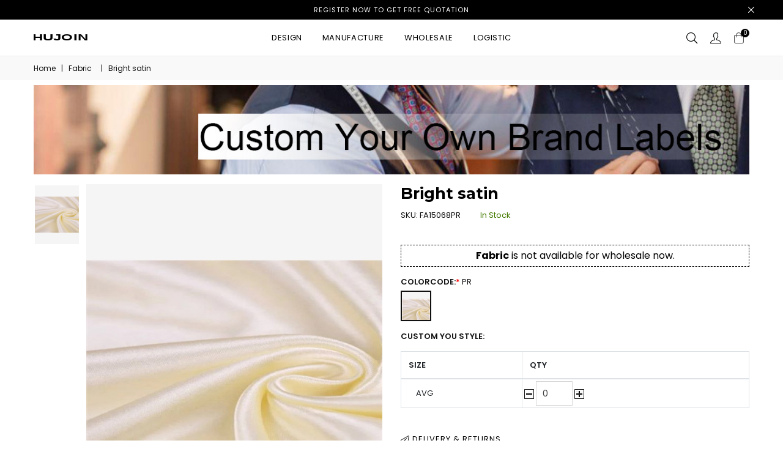

--- FILE ---
content_type: text/html; charset=utf-8
request_url: https://www.hujoin.com/item/bright-satin-fa15068pr.html
body_size: 16783
content:

<!DOCTYPE html>
<html class="no-js" lang="en">
<head><meta http-equiv="Content-Type" content="text/html; charset=utf-8" /><meta http-equiv="x-ua-compatible" content="ie=edge" /><title>
	Bright satin - hujoin apparel
</title><meta name='description' content=''><meta name='keywords' content=''><meta name="viewport" content="width=device-width, initial-scale=1" />

<meta name="google-site-verification" content="J7v88A4UpaVUtxpE9CzuGngw6RAo_-BUFCX8dfNPbYM" />
<!-- Favicon -->
<link rel="shortcut icon" href="/favicon.ico" />
<!-- Plugins CSS -->
<link rel="stylesheet" href="/assetsv2/css/plugins.css">
<!-- Main Style CSS -->
<link rel="stylesheet" href="/assetsv2/css/style.css?v=2021020401">
<link rel="stylesheet" href="/assetsv2/css/responsive.css">
<link rel="stylesheet" href="/assetsv2/jquery-ui-1.12.1/jquery-ui.min.css">

   <!-- Including Jquery -->
 <script src="/assetsv2/js/vendor/jquery-3.3.1.min.js"></script>
 <script src="/assetsv2/js/vendor/js.cookie.js"></script>

<!-- Google Tag Manager -->
<script>(function(w,d,s,l,i){w[l]=w[l]||[];w[l].push({'gtm.start':
new Date().getTime(),event:'gtm.js'});var f=d.getElementsByTagName(s)[0],
j=d.createElement(s),dl=l!='dataLayer'?'&l='+l:'';j.async=true;j.src=
'https://www.googletagmanager.com/gtm.js?id='+i+dl;f.parentNode.insertBefore(j,f);
})(window,document,'script','dataLayer','GTM-NLHSZRF');</script>
<!-- End Google Tag Manager --></head>
<body class="template-product">
<div id="pre-loader">
    <img src="/assetsv2/images/loader.gif" alt="Loading..." />
</div>
<div class="page-wrapper">
    

<!-- Google Tag Manager (noscript) -->
<noscript><iframe src="https://www.googletagmanager.com/ns.html?id=GTM-NLHSZRF"
height="0" width="0" style="display:none;visibility:hidden"></iframe></noscript>
<!-- End Google Tag Manager (noscript) -->


<!--Promotion Bar-->
	<div class="notification-bar mobilehide">
    	<a href="https://www.hujoin.com/design/quote.html" class="notification-bar__message"> Register now to get free quotation</a>
        <span class="close-announcement"><i class="anm anm-times-l" aria-hidden="true"></i></span>
    </div>
    <!--End Promotion Bar-->

    <!--Header-->
    <header class="header animated d-flex align-items-center header-1">
	    <div class="container">        
            <div class="row">
            	<!--Mobile Icons-->
            	<div class="col-4 col-sm-4 col-md-4 d-block d-lg-none mobile-icons">
                    <!--Mobile Toggle-->
                    <button type="button" class="btn--link site-header__menu js-mobile-nav-toggle mobile-nav--open">
                        <i class="icon anm anm-times-l"></i>
                        <i class="anm anm-bars-r"></i>
                    </button>
                    <!--End Mobile Toggle-->
                    <!--Search-->
                    <div class="site-search iconset">
                        <i class="icon anm anm-search-l"></i>
                    </div> 
                    <!--End Search-->
                </div>
                <!--Mobile Icons-->
                <!--Desktop Logo-->
                <div class="logo col-4 col-sm-4 col-md-4 col-lg-2 align-self-center">
                    <a href="https://www.hujoin.com">
                        <img src="/assetsv2/images/hujoin-logo.svg" alt="hujoin.com" title="hujoin.com" />
                    </a>
                </div>
                <!--End Desktop Logo-->
                <div class="col-1 col-sm-1 col-md-1 col-lg-8 align-self-center d-menu-col">
                    <!--Desktop Menu-->
                    <nav class="grid__item" id="AccessibleNav">
                        <ul id="siteNav" class="site-nav medium center hidearrow">                       
                             <li class="lvl1 parent megamenu"><a href="https://www.hujoin.com/page/clothing-design.html">Design <i class="anm anm-angle-down-l"></i></a>
                             <div class="megamenu style2">
                                <ul class="grid mmWrapper">
                                    <li class="grid__item one-whole">
                                        <ul class="grid">
                                            <li class="grid__item lvl-1 col-md-3 col-lg-3"><a href="https://www.hujoin.com/page/clothing-design.html" class="site-nav lvl-1 menu-title">Design</a>
                                                <ul class="subLinks">
                                                    <li class="lvl-2"><a href="https://www.hujoin.com/page/photo.html" class="site-nav lvl-2">Photo</a></li>
                                                    <li class="lvl-2"><a href="https://www.hujoin.com/page/clothing-drawing.html" class="site-nav lvl-2">Drawing</a></li>
                                                    <li class="lvl-2"><a href="https://www.hujoin.com/page/fashion-sketches.html" class="site-nav lvl-2">Sketch</a></li>
                                                    <li class="lvl-2"><a href="https://www.hujoin.com/page/techpack.html" class="site-nav lvl-2">Tech Pack</a></li>
                                                    <li class="lvl-2"><a href="https://www.hujoin.com/pattern.html" class="site-nav lvl-2">pattern</a></li>
                                                    <li class="lvl-2"><a href="https://www.hujoin.com/page/collection.html" class="site-nav lvl-2">Collection</a></li>                                                  
                                                </ul>
                                            </li>
                                            <li class="grid__item lvl-1 col-md-3 col-lg-3">
                                                  <div class="collection-grid-item">
				                                    <div class="img">
					                                   <a class="collection-grid-item__link" href="https://www.hujoin.com/page/clothing-design.html">
                                                        <img alt="design" class="blur-up lazyload" data-="" src="/images/ad/menu-design.jpg" title="design" />
                                                        <span class="details"> 
                                                            <span class="inner"> 
                                                            <span class="collection-grid-item__title">design</span>
                                                            </span> 
                                                        </span> 
					                                   </a>
                                                    </div>
			                                    </div> 
                                              
                                            </li>
                                            <li class="grid__item lvl-1 col-md-3 col-lg-3">
                                                 <div class="collection-grid-item">
				                                    <div class="img">
					                                   <a class="collection-grid-item__link" href="https://www.hujoin.com/page/pattern.html">
                                                        <img alt="pattern" class="blur-up lazyload" data-="" src="/images/ad/menu-flowers-hh.jpg" title="pattern" />
                                                        <span class="details"> 
                                                            <span class="inner"> 
                                                            <span class="collection-grid-item__title">pattern</span>
                                                            </span> 
                                                        </span> 
					                                   </a>
                                                    </div>
			                                    </div> 
                                            	
                                            </li>
                                               <li class="grid__item lvl-1 col-md-3 col-lg-3">
                                                 <div class="collection-grid-item">
				                                    <div class="img">
					                                   <a class="collection-grid-item__link" href="https://www.hujoin.com/page/techpack.html">
                                                        <img alt="techpacker" class="blur-up lazyload" data-="" src="/images/ad/menu-techpacker.jpg" title="techpacker" />
                                                        <span class="details"> 
                                                            <span class="inner"> 
                                                            <span class="collection-grid-item__title">techpacker</span>
                                                            </span> 
                                                        </span> 
					                                   </a>
                                                    </div>
			                                    </div> 
                                            	
                                            </li>
                                        </ul>
                                    </li>
                                </ul>
                            </div>
                        </li>

                        <li class="lvl1 parent megamenu"><a href="https://www.hujoin.com/page/small-order-clothing-manufacturers.html">Manufacture <i class="anm anm-angle-down-l"></i></a>
                             <div class="megamenu style2">
                                <ul class="grid mmWrapper">
                                    <li class="grid__item one-whole">
                                        <ul class="grid">
                                            <li class="grid__item lvl-1 col-md-3 col-lg-3"><a href="https://www.hujoin.com/page/small-order-clothing-manufacturers.html" class="site-nav lvl-1 menu-title">Manufacture</a>
                                                <ul class="subLinks">
                                                    <li class="lvl-2"><a href="https://www.hujoin.com/page/designer-zone.html" class="site-nav lvl-2">Designer Zone</a></li>
                                                    <li class="lvl-2"><a href="https://www.hujoin.com/page/small-order-clothing-manufacturers.html" class="site-nav lvl-2">MOQ</a></li>                                                    
                                                    <li class="lvl-2"><a href="https://www.hujoin.com/page/products.html" class="site-nav lvl-2">Products</a></li>
                                                    <li class="lvl-2"><a href="https://www.hujoin.com/page/factory.html" class="site-nav lvl-2">Factory</a></li>
                                                    <li class="lvl-2"><a href="https://www.hujoin.com/fabric.html" class="site-nav lvl-2">Fabric</a></li>
                                                    <li class="lvl-2"><a href="https://www.hujoin.com/trim.html" class="site-nav lvl-2">Trim</a></li>
                                                    <li class="lvl-2"><a href="https://www.hujoin.com/page/printing.html" class="site-nav lvl-2">Printing</a></li>
                                                    <li class="lvl-2"><a href="https://www.hujoin.com/page/embroidery.html" class="site-nav lvl-2">Embroidery</a></li>
                                                    <li class="lvl-2"><a href="https://www.hujoin.com/page/label.html" class="site-nav lvl-2">Label</a></li>
                                                    <li class="lvl-2"><a href="https://www.hujoin.com/design/quote.html" class="site-nav lvl-2">Quote</a></li>
                                                </ul>
                                            </li>
                                            <li class="grid__item lvl-1 col-md-3 col-lg-3">
                                                 <div class="collection-grid-item">
				                                    <div class="img">
					                                   <a class="collection-grid-item__link" href="https://www.hujoin.com/page/printing.html">
                                                        <img alt="Printing" class="blur-up lazyload" data-="" src="/images/ad/menu-printing.jpg" title="Printing" />
                                                        <span class="details"> 
                                                            <span class="inner"> 
                                                            <span class="collection-grid-item__title">Printing</span>
                                                            </span> 
                                                        </span> 
					                                   </a>
                                                    </div>
			                                    </div> 
                                                <div class="collection-grid-item mt-2">
				                                    <div class="img">
					                                   <a class="collection-grid-item__link" href="https://www.hujoin.com/page/embroidery.html">
                                                        <img alt="embroidery" class="blur-up lazyload" data-="" src="/images/ad/menu-embroidery.jpg" title="embroidery" />
                                                        <span class="details"> 
                                                            <span class="inner"> 
                                                            <span class="collection-grid-item__title">Embroidery</span>
                                                            </span> 
                                                        </span> 
					                                   </a>
                                                    </div>
			                                    </div> 
                                                                                                                                                 
                                            </li>
                                            <li class="grid__item lvl-1 col-md-3 col-lg-3">
                                            	         
                                                   <div class="collection-grid-item">
				                                    <div class="img">
					                                   <a class="collection-grid-item__link" href="https://www.hujoin.com/fabric.html">
                                                        <img alt="fabric" class="blur-up lazyload" data-="" src="/images/ad/menu-fabric.jpg" title="fabric" />
                                                        <span class="details"> 
                                                            <span class="inner"> 
                                                            <span class="collection-grid-item__title">fabric</span>
                                                            </span> 
                                                        </span> 
					                                   </a>
                                                    </div>
			                                    </div> 
                                                <div class="collection-grid-item mt-2">
				                                    <div class="img">
					                                   <a class="collection-grid-item__link" href="https://www.hujoin.com/trim.html">
                                                        <img alt="Trim" class="blur-up lazyload" data-="" src="/images/ad/menu-trim.jpg" title="Trim" />
                                                        <span class="details"> 
                                                            <span class="inner"> 
                                                            <span class="collection-grid-item__title">Trim</span>
                                                            </span> 
                                                        </span> 
					                                   </a>
                                                    </div>
			                                    </div> 
                                                                                              
                                            </li>
                                            <li class="grid__item lvl-1 col-md-3 col-lg-3">                                            	     
                                                <div class="collection-grid-item">
				                                    <div class="img">
					                                   <a class="collection-grid-item__link" href="https://www.hujoin.com/page/label.html">
                                                        <img alt="label" class="blur-up lazyload" data-="" src="/images/ad/menu-label.jpg" title="label" />
                                                        <span class="details"> 
                                                            <span class="inner"> 
                                                            <span class="collection-grid-item__title">label</span>
                                                            </span> 
                                                        </span> 
					                                   </a>
                                                    </div>
			                                    </div> 
                                                <div class="collection-grid-item mt-2">
				                                    <div class="img">
					                                   <a class="collection-grid-item__link" href="https://www.hujoin.com/page/factory.html">
                                                        <img alt="manufacture" class="blur-up lazyload" data-="" src="/images/ad/menu-manufacture.jpg" title="manufacture" />
                                                        <span class="details"> 
                                                            <span class="inner"> 
                                                            <span class="collection-grid-item__title">manufacture</span>
                                                            </span> 
                                                        </span> 
					                                   </a>
                                                    </div>
			                                    </div>                                                              
                                            </li>
                                        </ul>
                                    </li>
                                </ul>
                            </div>
                        </li>

                            <li class="lvl1 parent megamenu"><a href="https://www.hujoin.com/clothing-wholesale.html">Wholesale <i class="anm anm-angle-down-l"></i></a>
                             <div class="megamenu style2">
                                <ul class="grid mmWrapper">
                                    <li class="grid__item one-whole">
                                        <ul class="grid">
                                            <li class="grid__item lvl-1 col-md-3 col-lg-3"><a href="https://www.hujoin.com/clothing-wholesale.html" class="site-nav lvl-1 menu-title">Clothing</a>
                                                <ul class="subLinks">
                                                         <li class="lvl-2"><a href="https://www.hujoin.com/dresses-wholesale.html" class="site-nav lvl-2">Dresses</a></li>
                                                         <li class="lvl-2"><a href="https://www.hujoin.com/tops-tees-blouses-wholesale.html" class="site-nav lvl-2">Tops, Tees & Blouses</a></li>
                                                         <li class="lvl-2"><a href="https://www.hujoin.com/sweaters-wholesale.html" class="site-nav lvl-2">Sweaters</a></li>
                                                         <li class="lvl-2"><a href="https://www.hujoin.com/pants-wholesale.html" class="site-nav lvl-2">Pants</a></li>
                                                         <li class="lvl-2"><a href="https://www.hujoin.com/skirts-wholesale.html" class="site-nav lvl-2">Skirts</a></li>
                                                         <li class="lvl-2"><a href="https://www.hujoin.com/coats-jackets-vests-wholesale.html" class="site-nav lvl-2">Coats, Jackets & Vests</a></li>
                                                                                                                
                                                </ul>
                                            </li>
                                            <li class="grid__item lvl-1 col-md-3 col-lg-3">
                                                <div class="collection-grid-item">
				                                    <div class="img">
					                                   <a class="collection-grid-item__link" href="https://www.hujoin.com/dresses-wholesale.html">
                                                        <img alt="dresses" class="blur-up lazyload" data-="" src="/images/ad/menu-dresses.jpg" title="dresses" />
                                                        <span class="details"> 
                                                            <span class="inner"> 
                                                            <span class="collection-grid-item__title">Dress</span>
                                                            </span> 
                                                        </span> 
					                                   </a>
                                                    </div>
			                                    </div>
                                                
                                               
                                            </li>
                                            <li class="grid__item lvl-1 col-md-3 col-lg-3 p-0">
                                                  <div class="collection-grid-item">
				                                    <div class="img">
					                                   <a class="collection-grid-item__link" href="https://www.hujoin.com/tops-tees-blouses-wholesale.html">
                                                        <img alt="dresses" class="blur-up lazyload" data-="" src="/images/ad/menu-top.jpg" title="top" />
                                                        <span class="details"> 
                                                            <span class="inner"> 
                                                            <span class="collection-grid-item__title">top</span>
                                                            </span> 
                                                        </span> 
					                                   </a>
                                                    </div>
			                                    </div>
                                            	
                                            </li>
                                            <li class="grid__item lvl-1 col-md-3 col-lg-3 p-0">
                                                   <div class="collection-grid-item">
				                                    <div class="img">
					                                   <a class="collection-grid-item__link" href="https://www.hujoin.com/sweaters-wholesale.html">
                                                        <img alt="dresses" class="blur-up lazyload" data-="" src="/images/ad/menu-sweater.jpg" title="top" />
                                                        <span class="details"> 
                                                            <span class="inner"> 
                                                            <span class="collection-grid-item__title">top</span>
                                                            </span> 
                                                        </span> 
					                                   </a>
                                                    </div>
			                                    </div>
                                            	
                                            </li>
                                        </ul>
                                    </li>
                                </ul>
                            </div>
                        </li>
                        <li class="lvl1 parent dropdown">
                            <a href="https://www.hujoin.com/page/logistic.html">Logistic<i class="anm anm-angle-down-l"></i></a>
                        </li>                 
                      </ul>
                    </nav>
                    <!--End Desktop Menu-->
                </div>
                <div class="col-4 col-sm-4 col-md-4 col-lg-2 align-self-center icons-col text-right">
                	<!--Search-->
                    <div class="site-search iconset">
                        <i class="icon anm anm-search-l"></i>
                    </div>
                    <div class="search-drawer">
                    	<div class="container">
                            <span class="closeSearch anm anm-times-l"></span>
                            <h3 class="title">What are you looking for?</h3>
                            <div class="block block-search">
                                <div class="block block-content">
                                    <form class="form minisearch" id="header-search" action="#" method="get">
                                        <label for="search" class="label"><span>Search</span></label>
                                        <div class="control">
                                            <div class="searchField">
                                            		<div class="search-category">
																									<select id="rgsearch-category">
																										<option value="0">All Categories</option>
																									
																									</select>
																								</div>
                                                <div class="input-box">
                                                    <input  id="search"  name="q" type="text" value="" placeholder="Search for products..." class="input-text"/>
                                                    <button type="submit" title="Search" class="action search" disabled=""><i class="icon anm anm-search-l btnsearch"></i></button>
                                                   
                                                </div>
                                            </div>
                                      </div>
                                    </form>
                                </div>
                            </div>
                        </div>
                    </div>
                    <!--End Search-->
                    <!--Setting Dropdown-->
                    <div class="setting-link iconset">
                    	<i class="icon icon-user"></i>
                    </div>
                    <div id="settingsBox">
                    	<div class="customer-links">
                            <p><a href="https://www.hujoin.com/user/login.html" class="btn">Sign in/Register</a></p>
                            
                        
                        </div>

                        <div class="customer-links">
                        	<ul class="list-group">
                                <li class="list-group-item" aria-disabled="true">
                                     <a href="https://www.hujoin.com/user/order/awaiting-payment-orders.html">Orders</a>                                    
                                </li>
                                <li class="list-group-item" aria-disabled="true">
                                     <a href="https://www.hujoin.com/user/order/quotes.html">Quotes</a>                                    
                                </li>
                                <li class="list-group-item" aria-disabled="true">
                                     <a href="https://www.hujoin.com/user/profile.html">Profile</a> 
                                </li>
                            </ul>
                        </div>

                  
                   	</div>
                    <!--End Setting Dropdown-->
                    <!--Wishlist-->               
                    <!--End Wishlist-->
                    <!--Minicart Dropdown-->
                    <div class="header-cart iconset">
                        <a href="https://www.hujoin.com/checkout/cart.html" class="site-header__cart btn-minicart" data-toggle="modal" data-target="#minicart-drawer">
                            <i class="icon anm anm-bag-l"></i>
                            <span class="site-cart-count">0</span>
                        </a>
                    </div>
                    <!--End Minicart Dropdown-->
                </div>
            </div>
        </div>
    </header>
    <!--End Header-->
    <!--Mobile Menu-->
    <div class="mobile-nav-wrapper" role="navigation">
		<div class="closemobileMenu"><i class="icon anm anm-times-l pull-right"></i> Close Menu</div>
        <ul id="MobileNav" class="mobile-nav">          
        <li class="lvl1 parent megamenu"><a href="https://www.hujoin.com/page/design-6-41.html">Design <i class="anm anm-plus-l"></i></a>
          <ul>            
              	<li><a href="https://www.hujoin.com/page/photo.html" class="site-nav">Photo</a></li>
                <li><a href="https://www.hujoin.com/page/clothing-drawing.html" class="site-nav">Drawing</a></li>
                  <li><a href="https://www.hujoin.com/page/fashion-sketches.html" class="site-nav">Sketch</a></li>
                  <li><a href="https://www.hujoin.com/page/techpack.html" class="site-nav">Techpack</a></li>
                  <li><a href="https://www.hujoin.com/pattern.html" class="site-nav">Pattern</a></li>
                  <li><a href="https://www.hujoin.com/page/collection.html" class="site-nav">Collection</a></li>                  
          </ul>
        </li>
        <li class="lvl1 parent megamenu"><a href="https://www.hujoin.com/page/small-order-clothing-manufacturers.html">Manufacture <i class="anm anm-plus-l"></i></a>
          <ul>
               <li><a href="https://www.hujoin.com/page/designer-zone.html" class="site-nav">Designer Zone</a></li>
            <li><a href="https://www.hujoin.com/page/small-order-clothing-manufacturers.html" class="site-nav">MOQ</a></li>              
                <li><a href="https://www.hujoin.com/page/products.html" class="site-nav">Products</a></li>
                  <li><a href="https://www.hujoin.com/page/factory.html" class="site-nav">Factory</a></li>
                  <li><a href="https://www.hujoin.com/fabric.html" class="site-nav">Fabric</a></li>
                  <li><a href="https://www.hujoin.com/trim.html" class="site-nav">Trim</a></li>
                  <li><a href="https://www.hujoin.com/page/printing.html" class="site-nav">Printing</a></li>
                  <li><a href="https://www.hujoin.com/page/embroidery.html" class="site-nav">Embroidery</a></li>
                  <li><a href="https://www.hujoin.com/page/label.html" class="site-nav">Label</a></li>
                  <li><a href="https://www.hujoin.com/design/quote.html" class="site-nav">Quote</a></li>
          </ul>
        </li>
        <li class="lvl1 parent megamenu"><a href="https://www.hujoin.com/clothing-wholesale.html">Wholesale <i class="anm anm-plus-l"></i></a>
          <ul>
                                                                                                                                       
                   <li><a href="https://www.hujoin.com/dresses-wholesale.html" class="site-nav">Dresses</a></li>
                                                                                                                                 
                   <li><a href="https://www.hujoin.com/tops-tees-blouses-wholesale.html" class="site-nav">Tops, Tees & Blouses</a></li>
                                                                                                                                 
                   <li><a href="https://www.hujoin.com/sweaters-wholesale.html" class="site-nav">Sweaters</a></li>
                                                                                                                                 
                   <li><a href="https://www.hujoin.com/pants-wholesale.html" class="site-nav">Pants</a></li>
                                                                                                                                 
                   <li><a href="https://www.hujoin.com/skirts-wholesale.html" class="site-nav">Skirts</a></li>
                                                                                                                                 
                   <li><a href="https://www.hujoin.com/coats-jackets-vests-wholesale.html" class="site-nav">Coats, Jackets & Vests</a></li>
                                                          

          </ul>
        </li>
        <li class="lvl1 parent"><a href="https://www.hujoin.com/page/logistic.html">Logistic</a>
        <li class="lvl1 parent"><a href="https://www.hujoin.com/page/about-us.html">About US</a>
        <li class="lvl1 parent"><a href="https://www.hujoin.com/page/contact-us.html">Contact US</a></li>
        <li class="lvl1 parent"><a href="https://www.hujoin.com/design/quote.html">Quote</a></li>
        <li class="lvl1 parent"><a href="https://www.hujoin.com/page/faq.html">FAQ</a></li>
        <li class="lvl1 parent">
                     <a href="https://www.hujoin.com/page/small-order-clothing-manufacturers.html"><img src="/images/ad/menu-manufacture-mobile.jpg" alt="manufacture"/></a>                  
        </li>
      </ul>
	</div>
	<!--End Mobile Menu-->

   <!--MiniCart Drawer-->
    <div class="minicart-right-drawer modal right fade" id="minicart-drawer">
        <div class="modal-dialog">
            <div class="modal-content">
                <div id="cart-drawer" class="block block-cart">
                    <a href="javascript:void(0);" class="close-cart" data-dismiss="modal" aria-label="Close"><i class="anm anm-times-r"></i></a>
                    <h4 id="cartitemcount">Your cart (<span class="listcartitems">0</span>) Items   </h4>
                    <div class="minicart-content">
                        <ul class="clearfix minicartul">
                                 
                        </ul>
                    </div>
                    <div class="minicart-bottom">
                        <div class="subtotal">
                            <span>Total:</span>
                            <span class="product-price">US$0</span>
                        </div>                        
                        <a class="btn proceed-to-checkout" href="https://www.hujoin.com/checkout/cart.html">Proceed to Checkout</a>
                    </div>
                </div>
    		</div>
    	</div>
    </div>
    <!--End MiniCart Drawer-->
         
    <div id="page-content">        
        <!--Body Container-->
        <!--Breadcrumbs-->
        <div class="breadcrumbs-wrapper mb-2">
        	<div class="container">
            	<div class="breadcrumbs">
                                       <a href="https://www.hujoin.com" title="Back to the home page">Home</a>                   
                                        
                     <span aria-hidden="true">|</span> <span><a href="" title="Fabric">Fabric</a></span>
                  
                     <span aria-hidden="true">|</span>
                    <span>Bright satin</span> 
            	</div>
            </div>
        </div>
        <!--End Breadcrumbs-->
        <div class="container">
            <div class="product-detail-container">
				<div class="product-single">
                     <div class="row mb-3">
                          <div class="col-lg-12 col-md-12 col-sm-12 col-12">
                              <img  src="../images/ad/CustomerWholesalelogo.jpg"  alt="Customer Clothing" />
                          </div>
                     </div>
					<div class="row">
                        <div class="col-lg-6 col-md-6 col-sm-12 col-12">
                                <div class="product-details-img">
                                    <div class="product-thumb">
                                        <div id="gallery" class="product-dec-slider-2 product-tab-left">
                                                 
                                              <a data-image="https://www.hujoin.com/uploadfiles/Product/big/1229202064506PM908.png" data-zoom-image="https://www.hujoin.com/uploadfiles/Product/big/1229202064506PM908.png" class="slick-slide slick-cloned" data-slick-index="0" aria-hidden="true" tabindex="-1"> 
                                                <img class="blur-up lazyload" data-src="https://www.hujoin.com/uploadfiles/Product/big/1229202064506PM908.png" src="https://www.hujoin.com/images/hujoingray.jpg" alt="" />
                                            </a>
                                            
                                        </div>
                                    </div>
                                    <div class="zoompro-wrap product-zoom-right pl-20">
                                        <div class="zoompro-span">
                                             <img id="zoompro" class="zoompro" src="https://www.hujoin.com/uploadfiles/Product/big/1229202064506PM908.png" data-zoom-image="https://www.hujoin.com/uploadfiles/Product/big/1229202064506PM908.png" alt="" />
                                        </div>
                                       
                                        <div class="product-buttons">
                                            <a href="https://www.youtube.com/watch?v=93A2jOW5Mog" class="mfpbox mfp-with-anim btn popup-video d-none" title="View Video">
												<i class="icon anm anm-video2" aria-hidden="true"></i>
												<span class="tooltip-label">Watch Video</span>
											</a>
                                            <a href="#" class="btn prlightbox" title="Zoom">
												<i class="icon anm anm-expand-l-arrows" aria-hidden="true"></i>
												<span class="tooltip-label">Zoom Image</span>
											</a>
                                        </div>
                                    </div>
                                    <div class="lightboximages">

                                             
                                              <a href="https://www.hujoin.com/uploadfiles/Product/big/1229202064506PM908.png" data-size="1000x1280"></a>
                                            
                                    </div>
                                    <div class="social-sharing d-none">
                                        <span class="label">Share:</span>
                                        <a target="_blank" href="#" class="btn btn--small btn--secondary btn--share share-facebook" title="Share on Facebook">
                                            <i class="anm anm-facebook-f" aria-hidden="true"></i> <span class="share-title" aria-hidden="true">Share</span>
                                        </a>
                                        <a target="_blank" href="#" class="btn btn--small btn--secondary btn--share share-twitter" title="Tweet on Twitter">
                                            <i class="fa fa-twitter" aria-hidden="true"></i> <span class="share-title" aria-hidden="true">Tweet</span>
                                        </a>
                                        <a href="#" title="Share on google+" class="btn btn--small btn--secondary btn--share" >
                                            <i class="fa fa-google-plus" aria-hidden="true"></i> <span class="share-title" aria-hidden="true">Google+</span>
                                        </a>
                                        <a target="_blank" href="#" class="btn btn--small btn--secondary btn--share share-pinterest" title="Pin on Pinterest">
                                            <i class="fa fa-pinterest" aria-hidden="true"></i> <span class="share-title" aria-hidden="true">Pin it</span>
                                        </a>
                                        <a href="#" class="btn btn--small btn--secondary btn--share share-pinterest" title="Share by Email" target="_blank">
                                            <i class="fa fa-envelope" aria-hidden="true"></i> <span class="share-title" aria-hidden="true">Email</span>
                                        </a>
                                     </div>
                                </div>
                            </div>
                        <div class="col-lg-6 col-md-6 col-sm-12 col-12">
                            <div class="product-single__meta">
                                <h1 class="product-single__title">Bright satin</h1>
                                <div class="prInfoRow">                                  
                                    <div class="product-sku">SKU: <span class="variant-sku">FA15068PR</span></div>
                                    <div class="product-stock"> <span class="instock ">In Stock</span> <span class="outstock hide">Unavailable</span> </div>
                                </div>
                                <p class="product-single__price product-single__price-product-template">
                                    <span class="product-price__price product-price__price-product-template product-price__sale product-price__sale--single">
                                        <span id="ProductPrice-product-template">
                                          <span class="money">  
                                                                                           
                                         </span>
                                        </span>
                                    </span>
                                </p>
                            </div>
                             <div id="quantity_message"><span class="items">Fabric</span>  is not available for wholesale now.</div>  
                            <form method="post" action="/cart/add" id="product_form_10508262282" accept-charset="UTF-8" class="product-form product-form-product-template hidedropdown" enctype="multipart/form-data">
                                <div class="swatch clearfix swatch-0 option1" data-option-index="0">
                                    <div class="product-form__item">
                                          <label class="label">ColorCode:<span class="required">*</span> <span class="slVariant">PR</span></label>
                                        
                                    <div data-value="PR" class="swatch-element color PR available"><a href="https://www.hujoin.com/item/bright-satin-fa15068pr.html"><input class="swatchInput" id="swatch-0-PR" type="radio" name="option-0" value="PR" checked="checked"><label class="swatchLbl color medium" for="swatch-0-PR" style="background-image:url(https://www.hujoin.com/uploadfiles/product/small/1229202064506PM908.png);" title="PR"></label></a></div>
                                                                                                                                                                             
                                    </div>
                                </div>

                                 <div class="swatch clearfix swatch-0 option2" data-option-index="0">
                                    <div class="product-form__item">
                                          <label class="label">Custom You Style:</label>
                                                                                                                                                                                     
                                    </div>
                                </div>


                                  <div class="swatch clearfix swatch-1 option3" data-option-index="2">                                    
                                    <div class="product-form__item">

                                        <style>
                                            .table td {                                            
                                            padding: .2rem;
                                            vertical-align:middle;
                                            }
                                        </style>

                                       	<table class="table table-bordered">
                        <thead>
                            <tr>
                                <th>
                                    <span>Size</span>
                                </th>
                             
                                <th class="text-align-left">
                                    <span>QTY</span>
                                </th>
                             
                            </tr>
                        </thead>
                        <tbody>
                             
                                    <tr>
                                        <td class="pl-4">
                                            AVG
                                        </td>
                                      
                                        <td class="text-align-left">
                                             <a href="javascript:void(0);" rel='relMinBtn' sku='FA15068PR99'>
                                                <img src="https://www.hujoin.com/images/min-btn-max.jpg" class="buy-img" />
                                            </a>
                                            <input id="buynum" name="buynum" rel="txtbuynum" type="text" value="0" sku='FA15068PR99' pid='663' csku='FA15068PRAVG' avaliable='0'  style="width:60px;" maxlength="3"/>
                                             <a href="javascript:void(0);" rel='relMaxBtn' sku='FA15068PR99'>
                                                <img src="https://www.hujoin.com/images/max-btn-max.jpg" class="buy-img" />
                                            </a>
                                           
                                        </td>
                                       
                                    </tr>
                                                         
                        </tbody>      
						</table>
                                    </div>
                                </div>

                                 <p class="infolinks">
                                   
                                  
                                    <a href="#ShippingInfo" class="mfp btn shippingInfo"><i class="anm anm-paper-l-plane"></i> Delivery &amp; Returns</a>                                                                     
                                   
                                </p>
                                

                            

                                <!-- Product Action -->
                                <div class="product-action clearfix">
                                    
                                    
                                    <style>

                                        .CustomTagMessage {
                                            color: #000;
                                            font-size: 16px;
                                            text-align: center;
                                            padding: 10px 9px;
                                            margin-bottom: 1px;
                                          /*  border: 1px dashed #000;*/
                                            background-color:steelblue;
                                        }

                                    </style>



                                    <div id="quantity_message1" class="CustomTagMessage mb-0">
                                       <input type="checkbox" name="customlabel" id="customlabel" class="customlabel"  value=""> 
                                        
                                        <a href="#CustomTagInfo" class="mfp  font-weight-bold CustomTagInfo"  style="margin-left:10px;color:#fff"> Custom Your Own Brand Labels</a>
                                    </div>


                                     <div class="product-form__item--submit">
                                           <img src="https://www.hujoin.com/uploadfiles/Product/small/1229202064506PM908.png" class="currentPhoto"  style="width:0px;"/>
                                        <button type="button" name="btnAddCart" id="btnAddCart" class="btn product-form__cart-submit">
                                            <span>Add to cart</span>
                                        </button>
                                    </div>

                                   

                                    <div class="agree-check d-none">
                                        <input type="checkbox" name="tearm" id="prTearm" class="checkbox" value="tearm" required checked="checked">
                                        <label for="prTearm"><span class="checkbox"></span> I agree with the terms and conditions</label>
                                    </div>
                                    <div class="buy-it-btn mt-2">
                                        <button type="button" name="btnCheckOut" id="btnCheckOut" class="btn" >Buy it now</button>
                                    </div>
                                </div>
                                <!-- End Product Action -->
                            </form>
                            <div class="trustseal-img"><img src="/assetsv2/images/checkout-cards.png" alt=""></div>
                     
                          
                        </div>
                    </div>
				</div>
			</div>
            <!--Product Tabs-->
            <div class="tabs-listing">
                <ul class="product-tabs">
                    <li rel="tab1" class="active"><a class="tablink">Product Details</a></li>
                   
                    <li rel="tab3"><a class="tablink">Size Chart</a></li>
                  
                </ul>
                <div class="tab-container">
                    <h3 class="tabs-ac-style active" rel="tab1">Product Details</h3>
                    <div id="tab1" class="tab-content">
                        <div class="product-description rte">
                            <div class="row">
                                <div class="col-12 col-sm-12 col-md-12 col-lg-12 mb-4">
                                                                      
                                </div>
                            </div>
                        </div>
                    </div>
                   
                    
                    <h3 class="tabs-ac-style" rel="tab3">Size Chart</h3>
                    <div id="tab3" class="tab-content">
                          <h3>Women's Body Sizing Chart</h3> 
                        <table>
                          <tbody>
                         <tr> <th>Size</th> </tr>
                              </tbody>
                              </table>                     
                    </div>
                 
                  
                </div>
            </div>
            <!--End Product Tabs-->
            
 

             <!--New Arrivals-->        
        




<div class="container">
	<div class="section product-slider">
		<div class="section-header">
			<h2>
				New Arrival</h2>
		</div>
		<div class="productSlider grid-products">
				
			<div class="col-12 item">
				<!-- start product image -->
				<div class="product-image">
					<!-- start product image -->
					<a class="product-img" href="https://www.hujoin.com/item/casual-workplace-style-trousers-loose-straight-pants-pa11636bv.html">
						<!-- image -->
						<img alt="" class="primary blur-up lazyload" data-="" src="https://www.hujoin.com/uploadfiles/Product/mid/7202022113936PM700.jpg" title="" /> 
						<!-- End image -->
						<!-- Hover image -->
						<img alt="" class="hover blur-up lazyload" data-="" src="https://www.hujoin.com/uploadfiles/Product/mid/7202022113936PM700.jpg" title="Women Summer new style pleated dress with belt" /> 
						<!-- End hover image -->
						<!-- product label -->
					</a>
					<div class="product-labels">
						<a class="product-img" href="https://www.hujoin.com/item/casual-workplace-style-trousers-loose-straight-pants-pa11636bv.html"><span class="lbl pr-label1">New</span> </a></div>
					<!-- end product image --></div>
				<!-- end product image --><!--start product details -->
				<div class="product-details text-center">
					<!-- product name -->
					<div class="product-name">
						<a href="https://www.hujoin.com/item/casual-workplace-style-trousers-loose-straight-pants-pa11636bv.html">Women Summer new style pleated dress with belt</a></div>
					<!-- End product name --><!-- product price -->
					
					<!-- End product price --></div>
				<!-- End product details --></div>	
				
			<div class="col-12 item">
				<!-- start product image -->
				<div class="product-image">
					<!-- start product image -->
					<a class="product-img" href="https://www.hujoin.com/item/large-muslim-robe-cover-lace-up-dress-two-piece-set-dr11634bk.html">
						<!-- image -->
						<img alt="" class="primary blur-up lazyload" data-="" src="https://www.hujoin.com/uploadfiles/Product/mid/7192022121157AM315.jpg" title="" /> 
						<!-- End image -->
						<!-- Hover image -->
						<img alt="" class="hover blur-up lazyload" data-="" src="https://www.hujoin.com/uploadfiles/Product/mid/7192022121157AM315.jpg" title="Women Summer new style pleated dress with belt" /> 
						<!-- End hover image -->
						<!-- product label -->
					</a>
					<div class="product-labels">
						<a class="product-img" href="https://www.hujoin.com/item/large-muslim-robe-cover-lace-up-dress-two-piece-set-dr11634bk.html"><span class="lbl pr-label1">New</span> </a></div>
					<!-- end product image --></div>
				<!-- end product image --><!--start product details -->
				<div class="product-details text-center">
					<!-- product name -->
					<div class="product-name">
						<a href="https://www.hujoin.com/item/large-muslim-robe-cover-lace-up-dress-two-piece-set-dr11634bk.html">Women Summer new style pleated dress with belt</a></div>
					<!-- End product name --><!-- product price -->
					
					<!-- End product price --></div>
				<!-- End product details --></div>	
				
			<div class="col-12 item">
				<!-- start product image -->
				<div class="product-image">
					<!-- start product image -->
					<a class="product-img" href="https://www.hujoin.com/item/autumn-and-winter-solid-color-slim-fitting-v-neck-long-sleeve-women-s-t-shirt-top-tp11632bl.html">
						<!-- image -->
						<img alt="" class="primary blur-up lazyload" data-="" src="https://www.hujoin.com/uploadfiles/Product/mid/7182022114208PM708.jpg" title="" /> 
						<!-- End image -->
						<!-- Hover image -->
						<img alt="" class="hover blur-up lazyload" data-="" src="https://www.hujoin.com/uploadfiles/Product/mid/7182022114208PM708.jpg" title="Women Summer new style pleated dress with belt" /> 
						<!-- End hover image -->
						<!-- product label -->
					</a>
					<div class="product-labels">
						<a class="product-img" href="https://www.hujoin.com/item/autumn-and-winter-solid-color-slim-fitting-v-neck-long-sleeve-women-s-t-shirt-top-tp11632bl.html"><span class="lbl pr-label1">New</span> </a></div>
					<!-- end product image --></div>
				<!-- end product image --><!--start product details -->
				<div class="product-details text-center">
					<!-- product name -->
					<div class="product-name">
						<a href="https://www.hujoin.com/item/autumn-and-winter-solid-color-slim-fitting-v-neck-long-sleeve-women-s-t-shirt-top-tp11632bl.html">Women Summer new style pleated dress with belt</a></div>
					<!-- End product name --><!-- product price -->
					
					<!-- End product price --></div>
				<!-- End product details --></div>	
				
			<div class="col-12 item">
				<!-- start product image -->
				<div class="product-image">
					<!-- start product image -->
					<a class="product-img" href="https://www.hujoin.com/item/sexy-deep-v-mid-sleeve-dress-dr11631bl.html">
						<!-- image -->
						<img alt="" class="primary blur-up lazyload" data-="" src="https://www.hujoin.com/uploadfiles/Product/mid/7182022111814PM989.jpg" title="" /> 
						<!-- End image -->
						<!-- Hover image -->
						<img alt="" class="hover blur-up lazyload" data-="" src="https://www.hujoin.com/uploadfiles/Product/mid/7182022111814PM989.jpg" title="Women Summer new style pleated dress with belt" /> 
						<!-- End hover image -->
						<!-- product label -->
					</a>
					<div class="product-labels">
						<a class="product-img" href="https://www.hujoin.com/item/sexy-deep-v-mid-sleeve-dress-dr11631bl.html"><span class="lbl pr-label1">New</span> </a></div>
					<!-- end product image --></div>
				<!-- end product image --><!--start product details -->
				<div class="product-details text-center">
					<!-- product name -->
					<div class="product-name">
						<a href="https://www.hujoin.com/item/sexy-deep-v-mid-sleeve-dress-dr11631bl.html">Women Summer new style pleated dress with belt</a></div>
					<!-- End product name --><!-- product price -->
					
					<!-- End product price --></div>
				<!-- End product details --></div>	
				
			<div class="col-12 item">
				<!-- start product image -->
				<div class="product-image">
					<!-- start product image -->
					<a class="product-img" href="https://www.hujoin.com/item/spring-and-autumn-suit-coat-leisure-career-co11620rd.html">
						<!-- image -->
						<img alt="" class="primary blur-up lazyload" data-="" src="https://www.hujoin.com/uploadfiles/Product/mid/714202275843PM482.jpg" title="" /> 
						<!-- End image -->
						<!-- Hover image -->
						<img alt="" class="hover blur-up lazyload" data-="" src="https://www.hujoin.com/uploadfiles/Product/mid/714202275843PM482.jpg" title="Women Summer new style pleated dress with belt" /> 
						<!-- End hover image -->
						<!-- product label -->
					</a>
					<div class="product-labels">
						<a class="product-img" href="https://www.hujoin.com/item/spring-and-autumn-suit-coat-leisure-career-co11620rd.html"><span class="lbl pr-label1">New</span> </a></div>
					<!-- end product image --></div>
				<!-- end product image --><!--start product details -->
				<div class="product-details text-center">
					<!-- product name -->
					<div class="product-name">
						<a href="https://www.hujoin.com/item/spring-and-autumn-suit-coat-leisure-career-co11620rd.html">Women Summer new style pleated dress with belt</a></div>
					<!-- End product name --><!-- product price -->
					
					<!-- End product price --></div>
				<!-- End product details --></div>	
				
			<div class="col-12 item">
				<!-- start product image -->
				<div class="product-image">
					<!-- start product image -->
					<a class="product-img" href="https://www.hujoin.com/item/fashion-solid-color-home-short-sleeve-t-shirt-wide-leg-pants-set-tp11606bk.html">
						<!-- image -->
						<img alt="" class="primary blur-up lazyload" data-="" src="https://www.hujoin.com/uploadfiles/Product/mid/712202282040PM372.jpg" title="" /> 
						<!-- End image -->
						<!-- Hover image -->
						<img alt="" class="hover blur-up lazyload" data-="" src="https://www.hujoin.com/uploadfiles/Product/mid/712202282040PM372.jpg" title="Women Summer new style pleated dress with belt" /> 
						<!-- End hover image -->
						<!-- product label -->
					</a>
					<div class="product-labels">
						<a class="product-img" href="https://www.hujoin.com/item/fashion-solid-color-home-short-sleeve-t-shirt-wide-leg-pants-set-tp11606bk.html"><span class="lbl pr-label1">New</span> </a></div>
					<!-- end product image --></div>
				<!-- end product image --><!--start product details -->
				<div class="product-details text-center">
					<!-- product name -->
					<div class="product-name">
						<a href="https://www.hujoin.com/item/fashion-solid-color-home-short-sleeve-t-shirt-wide-leg-pants-set-tp11606bk.html">Women Summer new style pleated dress with belt</a></div>
					<!-- End product name --><!-- product price -->
					
					<!-- End product price --></div>
				<!-- End product details --></div>	
				
			<div class="col-12 item">
				<!-- start product image -->
				<div class="product-image">
					<!-- start product image -->
					<a class="product-img" href="https://www.hujoin.com/item/summer-fashion-floral-ruffle-lantern-short-sleeve-square-neck-dress-dr11592or.html">
						<!-- image -->
						<img alt="" class="primary blur-up lazyload" data-="" src="https://www.hujoin.com/uploadfiles/Product/mid/78202210338AM245.jpg" title="" /> 
						<!-- End image -->
						<!-- Hover image -->
						<img alt="" class="hover blur-up lazyload" data-="" src="https://www.hujoin.com/uploadfiles/Product/mid/78202210338AM245.jpg" title="Women Summer new style pleated dress with belt" /> 
						<!-- End hover image -->
						<!-- product label -->
					</a>
					<div class="product-labels">
						<a class="product-img" href="https://www.hujoin.com/item/summer-fashion-floral-ruffle-lantern-short-sleeve-square-neck-dress-dr11592or.html"><span class="lbl pr-label1">New</span> </a></div>
					<!-- end product image --></div>
				<!-- end product image --><!--start product details -->
				<div class="product-details text-center">
					<!-- product name -->
					<div class="product-name">
						<a href="https://www.hujoin.com/item/summer-fashion-floral-ruffle-lantern-short-sleeve-square-neck-dress-dr11592or.html">Women Summer new style pleated dress with belt</a></div>
					<!-- End product name --><!-- product price -->
					
					<!-- End product price --></div>
				<!-- End product details --></div>	
						
		</div>
	</div>
</div>
        
        <!--End New Arrivals-->
                    <!--Related Product Slider-->
            <!--End Related Product Slider-->
            
        </div><!--End Body Container-->
        
    </div><!--End page-content-->
    
    <!-- Shipping Popup-->
    <div id="ShippingInfo" class="mfpbox mfp-with-anim mfp-hide">
        <h5>DELIVERY</h5>         
         <p>When you check out , Our system will calculate for you the shipping fee in different shipping method based on the weight of your order .</p>
        <p>Shipped Methods+Delivery Time
We can ship all over the world !
Total Delivery Time = Processing Time + Shipping Time</p>
        <p>After the payment is confirmed , 
It normally takes 5-8 business days for us to process your order. 
Please note that this does not include holidays or weekends.</p>
         <p>Once the order is prepared well and leave our warehouse in China.
The date of receipt is depended on the shipping method you choose . </p>
        <p></p>

        <h5>RETURNS</h5>
        <p>If you do not like the product you can return it within 15 days - no questions asked. This excludes bodysuits, swimwear and clearance sale items. We have an easy and hassle free return policy. Please look at our Delivery &amp; Returns section for further information.</p>
    </div>
    <!-- End Shipping Popup-->
    <!-- Custom tags Popup-->
    <div id="CustomTagInfo" class="mfpbox mfp-with-anim mfp-hide">
        <h5>Custom Your Own Brand Labels</h5>         
         <p>*Total labels fee is USD$150, include Brand Label/Size Label/Hang Tag.</p>
         <p>*We could do 500 pcs labels for you, however they are no need to be used up in 1 order, which can be stored in our warehouse for your future orders.</p>
        <p>*No need to pay anymore during the stitch.</p>
         <p>*Producing time need 7-10days to produce after payment finished. </p>
        <p>Any more question, please feel free to mail to: <a href="mailto:sales@hujoin.com">sales@hujoin.com</a></p>
        <p><div class="infinitpagin">
				<a class="btn" href="https://www.hujoin.com/page/label-7-39.html">View More</a>                 
           </div>
        </p>       
    </div>
    <!-- End Custom tags-->
    <!--Product Enuiry Popup-->
    <div id="productInquiry" class="mfpbox mfp-with-anim mfp-hide">
        <div class="contact-form form-vertical">
            <div class="page-title"><h3>Product Inquiry Popup</h3></div>
            <form method="post" action="#" id="contact_form" class="contact-form">
                <div class="formFeilds">
                    <div class="row">
                        <div class="col-12 col-sm-12 col-md-12 col-lg-12">
                            <input type="text" id="ContactFormName" name="contact[name]" placeholder="Name" value="" required>
                        </div>
                    </div>
                    <div class="row">
                        <div class="col-12 col-sm-12 col-md-6 col-lg-6">
                            <input type="email" id="ContactFormEmail" name="contact[email]" placeholder="Email" autocapitalize="off" value="" required>
                        </div>
                        <div class="col-12 col-sm-12 col-md-6 col-lg-6">
                            <input required type="tel" id="ContactFormPhone" name="contact[phone]" pattern="[0-9\-]*" placeholder="Phone Number" value="">
                        </div>
                    </div>
                    <div class="row">
                        <div class="col-12 col-sm-12 col-md-12 col-lg-12">
                            <textarea required rows="10" id="ContactFormMessage" name="contact[body]" placeholder="Message"></textarea>
                        </div>  
                    </div>
                    <div class="row">
                        <div class="col-12 col-sm-12 col-md-12 col-lg-12">
                            <input type="submit" class="btn" value="Send Message">
                        </div>
                    </div>
                </div>
            </form>
        </div>
    </div>
    <!--End Product Enuiry Popup-->
    
    
   

      <style>
         .footer-top p {          
		  font-size:15px;
		  }
		  .footer-top li {          
		  font-size:15px;
		  }
      </style>
    
    <!--Footer-->
   	<div class="footer footer-1">
        <div class="footer-top clearfix">
            <div class="container">
                <div class="row">
                    <div class="col-12 col-sm-12 col-md-4 col-lg-4 about-us-col">
                        <h2 class="h2">Hujoin</h2>
					    <p><b>Email</b>: <a href="mailto:sales@hujoin.com" rel="nofollow" target="_blank">sales@hujoin.com</a></p>
						
                      
                        <p class="text-primary"> </p>
                        <p><b>Tel</b>: +86-512-6593-3550</p>
                        <p><b>WhatsApp</b>:  <a href="https://wa.me/8618012766159" target="_blank">+86-180-1276-6159</a>  </p>
                        <p>(Dear, We will reply you within 24 hours, thank you.) </p>
                        <p><b>Add</b>: No.8 Shaotali Road, Wuzhong District,Suzhou City, China, 215124</p>	
                   
                    </div>
                    <div class="col-12 col-sm-12 col-md-4 col-lg-3 footer-links">
                        <h4 class="h4">Quick Wholesale</h4>
                        <ul>                           
							 <li><a href="https://www.hujoin.com/clothing-wholesale.html">Clothing</a></li>
                 <li><a href="https://www.hujoin.com/dresses-wholesale.html">Dresses</a></li>
                 <li><a href="https://www.hujoin.com/tops-tees-blouses-wholesale.html">Tops,Tee & Blouses</a></li>
                 <li><a href="https://www.hujoin.com/sweaters-wholesale.html">Sweater</a></li>
                 <li><a href="https://www.hujoin.com/pants-wholesale.html">Pants</a></li>
                 <li><a href="https://www.hujoin.com/skirts-wholesale.html">Skirts</a></li>
                 <li><a href="https://www.hujoin.com/coats-jackets-vests-wholesale.html">Coats,Jackets & Vests</a></li> 
                        </ul>
                    </div>
                    <div class="col-12 col-sm-12 col-md-4 col-lg-3 footer-links">
                        <h4 class="h4">Company Info</h4>
                        <ul>
                            <li><a href="https://www.hujoin.com/page/about-us.html">About US</a></li>                           
                            <li><a href="https://www.hujoin.com/page/contact-us.html">Contact US</a></li>                            
                            <li><a href="https://www.hujoin.com/page/faq.html">FAQ</a></li>
							<li><a href="https://www.hujoin.com/page/sitemap.html">Site Map</a></li>
							<li><a href="https://www.hujoin.com/design/quote.html">Quote</a></li>
							<li><a href="https://www.hujoin.com/user/account.html">My Account</a></li>
                        </ul>
                    </div>
                    <div class="col-12 col-sm-12 col-md-4 col-lg-2 footer-links">
                        <h4 class="h4">Customer Services</h4>
                        <ul>
                            <li><a href="https://www.hujoin.com/page/logistic.html">Logistic</a></li>
                            <li><a href="https://www.hujoin.com/page/payment.html">Payment</a></li>
							<li><a href="https://www.hujoin.com/page/shipping-policy.html">Shipping Policy</a></li>
							<li><a href="https://www.hujoin.com/page/return-exchange-policy.html">Return Exchange Policy</a></li>							
                        </ul>
                    </div>
                </div>
            </div>
        </div>
        <div class="footer-bottom clearfix">
            <div class="container">
                <ul class="payment-icons list--inline">
                    <li><i class="anm anm-cc-visa" aria-hidden="true"></i></li>
                    <li><i class="anm anm-cc-mastercard" aria-hidden="true"></i></li>
                    <li><i class="anm anm-cc-amex" aria-hidden="true"></i></li>
                    <li><i class="anm anm-cc-paypal" aria-hidden="true"></i></li>
                    <li><i class="anm anm-cc-discover" aria-hidden="true"></i></li>
                    <li><i class="anm anm-cc-stripe" aria-hidden="true"></i></li>
                    <li><i class="anm anm-cc-jcb" aria-hidden="true"></i></li>
                </ul>
                <div class="copytext">Copyright  &copy; 2014-2022 Hujoin. All Rights Reserved.
                </div>
            </div>
        </div>
    </div>
    <!--End Footer-->    
    <!--Scoll Top-->
    <span id="site-scroll"><i class="icon anm anm-arw-up"></i></span>
    <!--End Scoll Top-->   
    <!--Newsletter Popup-->
	<!--End Newsletter Popup-->    
    <div id="divMsgDialog"  style="display:none" title=""></div>
    <div id="divFullShade"  style="display:none" title=""></div>
    <div id="divScrollTop"  style="display:none" title=""></div>  
     <!--Including Javascript-->
     <script src="/assetsv2/js/plugins.js?v=20210004"></script>
     <script src="/assetsv2/js/main.js?v=20210004"></script>
     <script src="/assetsv2/jquery-ui-1.12.1/jquery-ui.min.js" type="text/javascript"></script>
     
     <script src="/assetsV2/js/jquery.admin.custom.js?v=2021062" type="text/javascript"></script>

<script type="text/javascript">
    //查询点击事件get请求
	$(document).ready(function () {
        //点击查询
        $(".btnsearch").bind("click", function () {
            fnSearch("https://www.hujoin.com", $("#search"));
        })

        $('.input-text').bind('keypress', function (event) {
            if (event.keyCode == "13") {
                fnSearch("https://www.hujoin.com", $("#search"));
            }
        });

	})
</script>


<!-- Global site tag (gtag.js) - Google AdWords: 825546628 -->
<script async src="https://www.googletagmanager.com/gtag/js?id=AW-825546628"></script>
<script>
    window.dataLayer = window.dataLayer || [];
    function gtag() { dataLayer.push(arguments); }
    gtag('js', new Date());
    gtag('config', 'AW-825546628');
</script>

<!-- Event snippet for visit conversion page -->
<script>
    gtag('event', 'conversion', { 'send_to': 'AW-825546628/hTOKCLqvl3sQhK_TiQM' });
</script>

<!-- Global site tag (gtag.js) - Google Analytics -->
<script async src="https://www.googletagmanager.com/gtag/js?id=UA-111623940-1"></script>
<script>
    window.dataLayer = window.dataLayer || [];
    function gtag() { dataLayer.push(arguments); }
    gtag('js', new Date());
    gtag('config', 'UA-111623940-1');
</script>

<script type="text/javascript">document.write(unescape("%3Cspan id='cnzz_stat_icon_1272504549'%3E%3C/span%3E%3Cscript src='https://s19.cnzz.com/z_stat.php%3Fid%3D1272504549%26show%3Dpic1' type='text/javascript'%3E%3C/script%3E"));</script>
<!-- Facebook Pixel Code -->
<script>
    !function (f, b, e, v, n, t, s) {
        if (f.fbq) return; n = f.fbq = function () {
            n.callMethod ?
            n.callMethod.apply(n, arguments) : n.queue.push(arguments)
        };
        if (!f._fbq) f._fbq = n; n.push = n; n.loaded = !0; n.version = '2.0';
        n.queue = []; t = b.createElement(e); t.async = !0;
        t.src = v; s = b.getElementsByTagName(e)[0];
        s.parentNode.insertBefore(t, s)
    }(window, document, 'script',
        'https://connect.facebook.net/en_US/fbevents.js');
    fbq('init', '701727747445556');
    fbq('track', 'PageView');
</script>
<noscript><img height="1" width="1" style="display:none"
src="https://www.facebook.com/tr?id=701727747445556&ev=PageView&noscript=1"
/></noscript>
<!-- End Facebook Pixel Code -->


<!-- Start of LiveChat (www.livechat.com) code -->



<!-- End of LiveChat code -->

<script>
    var url = 'https://wati-integration-service.clare.ai/ShopifyWidget/shopifyWidget.js?8327';
    var s = document.createElement('script');
    s.type = 'text/javascript';
    s.async = true;
    s.src = url;
    var options = {
        "enabled": true,
        "chatButtonSetting": {
            "backgroundColor": "#4dc247",
            "ctaText": "",
            "borderRadius": "25",
            "marginLeft": "0",
            "marginBottom": "50",
            "marginRight": "50",
            "position": "right"
        },
        "brandSetting": {
            "brandName": "Hujoin Apparel",
            "brandSubTitle": "Typically replies within a day",
            "brandImg": "https://cdn.clare.ai/wati/images/WATI_logo_square_2.png",
            "welcomeText": "Hi there!\nHow can I help you?",
            "messageText": "Hello, I have a question about {{page_link}}",
            "backgroundColor": "#0a5f54",
            "ctaText": "Start Chat",
            "borderRadius": "25",
            "autoShow": false,
            "phoneNumber": "8618012766159"
        }
    };
    s.onload = function () {
        CreateWhatsappChatWidget(options);
    };
    var x = document.getElementsByTagName('script')[0];
    x.parentNode.insertBefore(s, x);
</script> 


	<!-- Photoswipe Gallery -->
    <script src="/assetsv2/js/vendor/photoswipe.min.js"></script>
    <script src="/assetsv2/js/jquery.fly.min.js"></script>

	<script>
        $(function(){
            var $pswp = $('.pswp')[0],
                image = [],
                getItems = function() {
                    var items = [];
                    $('.lightboximages a').each(function() {
                        var $href   = $(this).attr('href'),
                            $size   = $(this).data('size').split('x'),
                            item = {
                                src : $href,
                                w: $size[0],
                                h: $size[1]
                            }
                            items.push(item);
                    });
                    return items;
                }
            var items = getItems();
        
            $.each(items, function(index, value) {
                image[index]     = new Image();
                image[index].src = value['src'];
            });
            $('.prlightbox').on('click', function (event) {
                event.preventDefault();              
                var $index = $(".active-thumb").parent().attr('data-slick-index');
                $index++;
                $index = $index-1;        
                var options = {
                    index: $index,
                    bgOpacity: 0.9,
                    showHideOpacity: true
                }
                var lightBox = new PhotoSwipe($pswp, PhotoSwipeUI_Default, items, options);
                lightBox.init();
            });

            //init cart
            MyProductDetailInit();

            //init checkbox is disable
            //color
            $(".avaliable").each(function () {
                var avaliable = $(this).attr("avaliable");
                if (avaliable == "0") {
                    $(this).attr("disabled", "disabled");
                }
            });


            //click query
            $(".swatchInput").bind("click", function () {
                var url = $(this).parent().attr("href");
                window.location.href = url;
            });


            function customtag_popup() {
                $('.CustomTagInfo').magnificPopup({
                    type: 'inline',
                    midClick: true,
                    mainClass: 'mfp-zoom-in',
                    removalDelay: 400,
                });
            }
            customtag_popup();

            //$("#btnAddCartTest").bind("click", function () {
            //    var _sourceImg = $(".blur-up");
            //    var _back = function () { };
            //    var _target = $(".btn-minicart");
            //    objectFlyIn(_sourceImg, _target, _back);
            //});
            /**
             * 对象飞入
             *
             */
            function objectFlyIn(_sourceImg, _target, _back) {
                var addOffset = _target.offset();

                var img = _sourceImg;
                var flyer = $('<img style="display: block;width: 200px;height: 200px;border-radius: 50px;position: fixed;z-index: 100000;" src="' + img.attr('src') + '">');
                var X, Y;

                if (img.offset()) {
                    X = img.offset().left - $(window).scrollLeft();
                    Y = img.offset().top - $(window).scrollTop();
                }
                flyer.fly({
                    start: {
                        left: X + img.width() / 2 - 25, //开始位置（必填）
                        top: Y + img.height() / 2 - 25 //开始位置（必填）
                    },
                    end: {
                        left: addOffset.left + 10, //结束位置（必填）
                        top: addOffset.top + 10, //结束位置（必填）
                        width: 10, //结束时宽度
                        height: 10 //结束时高度
                    },
                    onEnd: function () { //结束回调
                        this.destroy(); //移除dom
                        _back();
                    }
                });
            }


           

          

        });
    </script>

    <div class="pswp" tabindex="-1" role="dialog" aria-hidden="true">
        <div class="pswp__bg"></div>
        <div class="pswp__scroll-wrap">
            <div class="pswp__container">
                <div class="pswp__item"></div>
                <div class="pswp__item"></div>
                <div class="pswp__item"></div>
            </div>
        <div class="pswp__ui pswp__ui--hidden">
            <div class="pswp__top-bar">
                <div class="pswp__counter"></div>
                <button class="pswp__button pswp__button--close" title="Close (Esc)"></button>
                <button class="pswp__button pswp__button--share" title="Share"></button>
                <button class="pswp__button pswp__button--fs" title="Toggle fullscreen"></button>
                <button class="pswp__button pswp__button--zoom" title="Zoom in/out"></button>
                <div class="pswp__preloader">
                    <div class="pswp__preloader__icn">
                        <div class="pswp__preloader__cut">
                            <div class="pswp__preloader__donut"></div>
                        </div>
                    </div>
                </div>
            </div>
            <div class="pswp__share-modal pswp__share-modal--hidden pswp__single-tap">
                <div class="pswp__share-tooltip"></div>
            </div>
            <button class="pswp__button pswp__button--arrow--left" title="Previous (arrow left)"></button>
            <button class="pswp__button pswp__button--arrow--right" title="Next (arrow right)"></button>
            <div class="pswp__caption"><div class="pswp__caption__center"></div></div>
        </div>
     </div>
  </div>
     
</div>
</body>
</html>

--- FILE ---
content_type: text/css
request_url: https://www.hujoin.com/assetsv2/css/style.css?v=2021020401
body_size: 53665
content:
/*********************************************************************************
	Template Name: Avone Multipurpose eCommerce Bootstrap4 Template
	Description: A perfect template to build beautiful and unique Fashion websites. It comes with nice and clean design.
	Version: 1.0
    更多模板：http://www.bootstrapmb.com/
**********************************************************************************/

/* --------------------------------------------------
Table of Content:

1.  Google Fonts
2.  Basic Styles
3.  Typography
4.  Container
6. Pre Loader
7. Headers Style
8. Homepage Demo's
9. Homepage Sections
	9.1 Products With Tab Slider
	9.2 Hero/Parallax Banners
	9.3 Featured Content Section
	9.4 Newletter Section
	9.5 Testimonial Slider
	9.6 Info/Simple Text Section
	9.7 Instagram Section
	9.8 Miniproduct List Section
	9.9 Homepage Slideshow
	9.10 Collection Slider
	9.11 Brands Logo Slider
	9.12 Home Blog Post
	9.13 Store Features
	9.14 Promotion Product Popup
	9.15 Custom Content
10. Collection Banner Grid
11. Breadcrumbs
12. Section
13. Product Grid
14. Product Listview
15. Products Detail Page
16. Sidebar
17. Shop Pages
18. CMS Page
19. Blog Pages
20. Cart Pages
21. Checkout Page Styles
22. Nesletter Popup Styles
23. Footer
=======================================================================*/

/*======================================================================
  1. Google Fonts
========================================================================*/
@import url('https://fonts.googleapis.com/css2?family=Alata&family=Bitter:ital,wght@0,400;0,700;1,400&family=Jost:ital,wght@0,200;0,300;0,400;0,500;0,600;0,700;0,800;1,400&family=Montserrat:wght@400;500;600;700;800&family=Open+Sans:wght@400;600;700&family=PT+Sans:ital,wght@0,400;0,700;1,700&family=Poppins:wght@300;400;500;600;700;900&family=Roboto+Condensed:wght@300;400;700&family=Roboto:wght@300;400;500;700;900&family=Work+Sans:wght@400;500;600;700&display=swap');
@import url('https://fonts.googleapis.com/css2?family=Karla:ital,wght@0,400;0,700;1,400&family=Roboto+Slab:wght@300;400;600;700&family=Glegoo:wght@400;700&family=Oswald:wght@200;300;400;500;600;700&display=swap');
@import url('https://fonts.googleapis.com/css2?family=Archivo+Narrow:ital,wght@0,400;0,500;0,600;0,700;1,500;1,600&family=PT+Serif:ital,wght@0,400;0,700;1,400;1,700&family=Titillium+Web:wght@200;300;400;600;700;900&display=swap');

/*======================================================================
  2. Basic Styles
========================================================================*/
* { -webkit-box-sizing: border-box; -moz-box-sizing: border-box; box-sizing: border-box; }
*, ::before, ::after { box-sizing:border-box; -webkit-box-sizing:border-box; }
html { overflow:hidden; overflow-y:auto; }
body { font-size:13px; line-height:1.5; -webkit-font-smoothing: antialiased; -moz-osx-font-smoothing: grayscale; font-family:'Poppins', sans-serif; color:#111111; font-weight:400; margin:0; padding:0; }
article, aside, details, figcaption, figure, footer, header, nav, section, summary { display: block; }
audio, canvas, video { display: inline-block; }
audio:not([controls]) { display:none; height:0; }
[hidden] { display:none; }
html, button, input, select, textarea { font-family:'Poppins', sans-serif; }
input:focus, textarea:focus, select:focus { border-color:#cdcfd3; }
input, textarea { padding:10px 18px; }
select { -webkit-appearance:none; -moz-appearance:none; appearance:none; background-position:right center; background-image:url(/assetsv2/images/arrow-select.png) !important; background-repeat:no-repeat !important; 
	background-position:right 10px center !important; line-height:1.2; text-indent:0.01px; text-overflow: ''; cursor:pointer; padding-bottom:8px 28px 8px 15px; }

iframe { border:0; width:100%; }

a { color:#555555; text-decoration:none; -ms-transition:all 0.5s ease-in-out; -webkit-transition:all 0.5s ease-in-out; transition:all 0.5s ease-in-out; }
a, a:after, a:before { transition:all .3s ease-in-out; -webkit-transition:all .3s ease-in-out; -ms-transition:all .3s ease-in-out; }
a:focus { outline:thin dotted; }
a:active, a:hover { color:#000; outline:0; }
a:hover, a:focus { opacity:0.8; }
  a:hover { color:#f06543; text-decoration:none; }

p { margin:0 0 24px; }
pre { background: #f5f5f5; color: #666; font-family: monospace; font-size: 14px; margin: 20px 0; overflow: auto; padding: 20px; white-space: pre; white-space: pre-wrap; word-wrap: break-word; }
blockquote, q { -webkit-hyphens: none; -moz-hyphens: none; -ms-hyphens: none; hyphens: none; quotes: none; }
blockquote:before, blockquote:after, q:before, q:after { content: ""; content: none; }
blockquote { font-size: 18px; font-style: italic; font-weight: 300; margin: 24px 40px; }
blockquote blockquote { margin-right: 0; }
blockquote cite, blockquote small { font-size: 14px; font-weight: normal; text-transform: uppercase; }
blockquote em, blockquote i { font-style: normal; font-weight: 300; }
blockquote strong, blockquote b { font-weight: 400; }
img { -ms-interpolation-mode:bicubic; border:0; vertical-align:middle; }
svg:not(:root) { overflow:hidden; }
ol, ul { padding:0; margin:0; }
.list-items { margin-left:15px; }
.hide { display:none !important; }

/*======================================================================
  3. Typography
========================================================================*/
h1 a, .h1 a, h2 a, .h2 a, h3 a, .h3 a, h4 a, .h4 a, h5 a, .h5 a, h6 a, .h6 a { color:inherit; text-decoration:none; font-weight:inherit; }
h1, h2, h3, h4, h5, h6, .h1, .h2, .h3, .h4, .h5, .h6, address, p, pre, blockquote, dl, dd, menu, ol, ul, table, caption, hr { margin:0; margin-bottom:15px; }
h1, .h1, h2, .h2, h3, .h3, h4, .h4, h5, .h5, h6, .h6 { color:#000; margin:0 0 10px; font-family: 'Montserrat',sans-serif; font-weight:600; line-height:1.2; overflow-wrap: break-word; word-wrap: break-word; }
h1, .h1 { font-size:24px; }
/*h2, .h2 { font-size:19px; text-transform:uppercase; }*/
h2, .h2 {
	font-size: 19px;
}
h3, .h3 { font-size:18px; }
h4, .h4 { font-size:17px; }
h5, .h5 { font-size:15px; }
h6, .h6 { font-size:14px; }

img { max-width:100%; }

p:last-child { margin-bottom:0; }

input, button, select, textarea { font-size:13px; font-family: 'Poppins', sans-serif; background: transparent; border:1px solid #d7d7d7; transition:all 0.4s ease-out 0s; -webkit-transition:all 0.4s ease-out 0s; color:#424242; }
input:focus, input:active, button:focus, button:active, select:focus, select:active, textarea:focus, textarea:active { outline:none; border-color:#5b77d8; }
input, select, textarea { width: 100%; font-size: 14px; box-shadow:none; -webkit-box-shadow:none; border-radius:0; -webkit-border-radius:0; }
input, select { height:40px; padding:0 10px; }
input[type="checkbox"], input[type="radio"] { width:auto; height:auto; }
input[type="checkbox"]:focus, input[type="radio"]:focus { outline:0; box-shadow:none; }

.text-left { text-align:left !important; }
.text-center { text-align:center !important; }
.text-right { text-align:right !important; }

hr { margin:20px 0; border:0; border-bottom:1px solid #e8e9eb; }

.border-bottom { border-bottom:1px solid #f5f5f5 !important; }

.hidden { display: none; }
.visuallyhidden { border: 0; clip: rect(0 0 0 0); height: 1px; margin: -1px; overflow: hidden; padding: 0; position: absolute; width: 1px; }
.poss_relative { position: relative; }
.poss_absolute { position: absolute; }
.visuallyhidden.focusable:active, .visuallyhidden.focusable:focus { clip: auto; height: auto; margin: 0; overflow: visible; position: static; width: auto; }
.invisible { visibility: hidden; }
.clear { clear:both; }
.clearfix:before, .clearfix:after { content: " "; /* 1 */ display: table;/* 2 */ }
.clearfix:after { clear: both; }

table { margin-bottom:15px; width:100%; border-collapse:collapse; border-spacing:0; }
th { font-family: "Poppins", sans-serif; font-weight:600; text-transform:uppercase; }

/* Text specialized */
.text-italic { font-style: italic; }
.text-normal { font-style: normal; }
.text-underline { font-style: underline; }
/* Font specialized */
.body-font { font-family: "Poppins", sans-serif; }
.heading-font { font-family: "Poppins", sans-serif; }

.list--inline { padding:0; margin:0; }
.list--inline li { display:inline-block; margin-bottom:0; vertical-align:middle; }

.display-table { display:table; table-layout:fixed; width:100%; margin:0 !important; }
.display-table-cell { float:none; display:table-cell; vertical-align:middle; }

.btn { -moz-user-select:none; -ms-user-select:none; -webkit-user-select:none; user-select:none; -webkit-appearance:none; -moz-appearance:none; appearance:none; display:inline-block; width:auto; height:auto; 
	text-decoration:none; text-align:center; vertical-align:middle; cursor:pointer; border:1px solid transparent; border-radius:0; padding:8px 15px 8px; background-color:#000; color:#fff; font-family:'Poppins', sans-serif; 
	font-weight:400; text-transform:uppercase; letter-spacing:1px; line-height:normal; white-space:normal; font-size:13px; -ms-transition:all 0.3s ease-in-out; -webkit-transition:all 0.3s ease-in-out; transition:all 0.3s ease-in-out; }
.btn:hover, .btn:focus { background-color:#1a1a1a; opacity:0.8; color:#fff; text-decoration:none; }
.btn--small { padding:8px 10px; font-size:0.92308em; line-height:1; }
.btn-secondary { background-color:#e34848; color:#ffffff; border:1px solid #e34848; }
.btn--link { background-color:transparent; border:0; margin:0; color:#139ddd; text-align:left; text-decoration:none; outline:none !important;box-shadow:none !important; }
.btn--link:hover, .btn--link:focus { color:#000; text-decoration:none; background-color:transparent; }
.btn-large { font-size:16px; padding:10px 20px; }
.btn-link { color:#555; }
.btn-link:hover { color:#000; }

input:-moz-placeholder, textarea:-moz-placeholder { opacity:0.7; -ms-filter:"progid:DXImageTransform.Microsoft.Alpha(Opacity=70)"; }
input::-webkit-input-placeholder, textarea::-webkit-input-placeholder { opacity:0.7; -ms-filter:"progid:DXImageTransform.Microsoft.Alpha(Opacity=70)"; }
input::-moz-placeholder, textarea::-moz-placeholder { opacity:0.7; -ms-filter:"progid:DXImageTransform.Microsoft.Alpha(Opacity=70)"; }
input:-ms-input-placeholder, textarea:-ms-input-placeholder { opacity:0.7; -ms-filter:"progid:DXImageTransform.Microsoft.Alpha(Opacity=70)"; }

label { margin-bottom:3px; }

.mask-overlay { content: ""; position:fixed; background-color:#000; opacity:0.5; left:0; top:0; width:100%; height:100%; z-index:998; }
/*======================================================================
  4. Container
========================================================================*/
.container { max-width:1200px; padding-left:15px; padding-right:15px; }
.container-fluid { padding:0 55px; }
.container-fluid:before,
.container-fluid:after { content:''; clear:both; display:block; }

.grid { *zoom:1; list-style:none; margin:0; padding:0; margin-left:-30px; }
.grid__item { float:left; padding-left:30px; width:100%; }
.grid--no-gutters > .grid__item { padding-left:0; }

/*======================================================================
  5. Promotional Top Popup
========================================================================*/
.notification-bar { text-align:center; position:relative; z-index:5; background-color:#000; }
.notification-bar__message { color:#fff; letter-spacing:1px; text-transform:uppercase; font-size:11px; padding:8px 30px; display:block; }
.notification-bar__message:hover, .notification-bar__message:active, .notification-bar__message:focus, .notification-bar__message:focus-within { color:#fff; text-decoration:none; }
.close-announcement { cursor:pointer; font-size:15px; font-weight:700; position:absolute; right:40px; top:7px; height:25px; width:25px; line-height:22px; color:#fff; }

/*======================================================================
  6. Pre Loader
========================================================================*/
#pre-loader { background-color:#000; height:100%; width:100%; position:fixed; z-index:1; margin-top:0px; top:0px; left:0px; bottom:0px; overflow:hidden !important; right:0px; z-index:999999; }
#pre-loader img { text-align:center; left:0; position:absolute; right:0; top:50%;transform:translateY(-50%); -webkit-transform:translateY(-50%); -o-transform:translateY(-50%); -ms-transform:translateY(-50%); -moz-transform:translateY(-50%); z-index:99; margin:0 auto; }

/*======================================================================
  7. Headers Style
========================================================================*/
.classicHeader:not(.stickyNav) { position:absolute;width:100%; z-index:8; }
.promotion-header { color:#df1a0b; letter-spacing:1px; text-transform:uppercase; padding:10px 35px; background-color:#fff0ef; text-align:center; position:relative; z-index:5; }
.closeHeader { cursor:pointer; font-size:18px; font-weight:400; position:absolute; right:40px; top:8px; height:25px; width:25px; line-height:22px; color:#df1a0b; }

.top-header { color:#fff; padding-top:8px; padding-bottom:10px; background:#000000; height:38px; }
.top-header a { color:#fff; }

.header { width:100%; min-height:60px; }
.header-1 { background-color:#ffffff; border-bottom:1px solid #eeeeee; }

.logo { margin:0; }
.logo a { float:left; display:block; }
.logo img { display:block; max-width:90px; max-height:30px; }

.iconset .icon { font-size:18px; vertical-align:middle; text-decoration:none; }
.iconset { display:inline-block; position:relative; color:#030505; height:30px; line-height:30px; text-align:center; padding:0 9px; cursor:pointer; }

.wishlist-count { font-size:10px; font-family: 'Poppins', sans-serif; display:inline-block; color:#fff; background-color:#000; border-radius:50%; text-align:center; width:14px; height:14px; line-height:14px; position:absolute; right:0; top:0; }

#settingsBox, #cart-drawer, #searchPopup { color:#050000; text-align:left; background-color:#ffffff; box-shadow:0 0 15px rgba(5,0,0,0.1); -webkit-box-shadow:0 0 15px rgba(5,0,0,0.1); -ms-transition:all 0.3s ease-in-out; -webkit-transition:all 0.3s ease-in-out; transition:all 0.3s ease-in-out; }
#settingsBox { visibility:hidden; opacity:0; padding:20px; width:300px; position:absolute; top:130%; right:15px; z-index:99; }
#settingsBox.active { visibility:visible; opacity:1; top:100%; }
#settingsBox .btn { width:100%; }
.icons-col .customer-links { font-size:12px; text-transform:uppercase; }
.icons-col .customer-links .register { text-decoration:underline; }
#settingsBox .ttl { font-size:12px; margin:20px 0 10px; display:block; letter-spacing:0.2px; text-transform:uppercase; }
.cnrLangList li { display:inline-block; margin:0 5px 5px 0; cursor:pointer; }
.cnrLangList li a { color:#000000; display:block; font-size:12px; text-transform:uppercase; padding:1px 10px; opacity:0.6; border:1px solid rgba(0,0,0,0.3);}
.cnrLangList li a:hover { color:#f04343; border:1px solid #f04343; opacity:1; text-decoration:none; }

.stickyNav { position:fixed; top:0; z-index:1000; width:100%; left:0; background-color:#fff; border-bottom:0; box-shadow:0 0 4px rgba(0,0,0,0.4); -webkit-box-shadow:0 0 4px rgba(0,0,0,0.4); }
.site-cart-count { font-size:10px; font-family:'Poppins', sans-serif; display:inline-block; color:#fff; background-color:#000; border-radius:50%; text-align:center; width:14px; height:14px; line-height:14px; position:absolute; right:0; top:0; }
.minicart-right-drawer.right .modal-dialog { position:fixed; margin:auto; width:350px; max-width:100%; height:100%; z-index:1024;dz -webkit-transform:translate3d(0%,0,0); -ms-transform:translate3d(0%,0,0); -o-transform:translate3d(0%,0,0); transform:translate3d(0%,0,0); }
.minicart-right-drawer.right .modal-content { border:none; border-radius:0; height:100%; overflow-y:auto; }
.minicart-right-drawer.right.fade .modal-dialog { right:-350px; -webkit-transition:opacity 0.3s linear, right 0.3s ease-out; -moz-transition:opacity 0.3s linear, right 0.3s ease-out; -o-transition:opacity 0.3s linear, right 0.3s ease-out; transition:opacity 0.3s linear, right 0.3s ease-out; }
.minicart-right-drawer.right.fade.show .modal-dialog { right:0; }
.modal-open { padding-right:0 !important; }
#cart-drawer { color:#050000; padding:15px; width:100%; height:100%; overflow:auto; z-index:10000; }
#cart-drawer.active { right:0; }
#cart-drawer > h4 { color:#050000; font-size:18px; text-align:left; margin:0 0 20px; border-bottom:1px solid #e8e8e8; padding-bottom:10px; }
#cart-drawer .close-cart { color:#050000; font-size:15px; float:right; margin:1px 0 0; opacity:0.6; text-decoration:none; }
.minicart-content { padding:0; margin:0; z-index:1001; position:absolute; overflow-y:auto; width:90%; height:calc(100% - 290px); }
.minicart-content .item { padding:0 0 10px; margin:0 0 10px; line-height:normal; display:block; border-bottom:solid 1px #eee; }
.minicart-content .item .product-image { width:25%; float:left; }
.minicart-content .item .product-details { float:left; width:75%; padding-left:15px; text-align:left; }
.minicart-content .item .product-title { color:#000; font-size:13px; white-space:normal; text-decoration:none; display:block; line-height:20px; margin-right:45px; margin-bottom:0; }
.minicart-content .item .remove { color:#5c5c5c; float:right; font-size:14px; padding:0 2px 0 7px; margin-top:0; text-decoration:none; }
.minicart-content .item .remove:hover { color:#000; }
.minicart-content .item .remove i { vertical-align:middle; }
.minicart-content .item .edit-i.remove .icon { font-size:12px; padding-top:0; }
.minicart-content .item .qtyField { display:inline-block; border:1px solid #d7d7d7; }
.minicart-content .item .qtyField a { display:none; }
.minicart-content .item .qtyField span { display:inline-block; padding:0; border:0; }
.minicart-content .item .variant-cart { color:#777; font-size:11px; }
.minicart-content .item .wrapQtyBtn { display:block; float:none; margin:5px 0; }
.minicart-content .item .qtyField .qtyBtn, .minicart-content .item .qtyField .qty { font-size:11px; width:25px; height:28px; line-height:26px; display:inline-block; padding:0; text-align:center; text-decoration:none; }
.minicart-content .item .qtyField .qty { border:0; }
.minicart-content .item .qtyField .qtyBtn.plus { border-left:1px solid #ddd; }
.minicart-content .item .qtyField .qtyBtn.minus { border-right:1px solid #ddd; }
.minicart-content .item .qtyField a .fa { font-size:11px; }
.minicart-bottom { bottom:0; position:absolute; width:90%; border-top:1px solid #e8e8e8; padding-top:5px; }
.minicart-bottom .subtotal { padding:5px 0 10px; margin-bottom:10px; border-bottom:1px solid #e8e8e8; }
.minicart-bottom .subtotal:before, .minicart-bottom .subtotal:after { content:''; clear:both; display:block; }
.minicart-bottom .subtotal.list { border:0; margin:0; padding:0;}
.minicart-bottom .subtotal.list > span { font-size:14px; font-weight:400; }
.minicart-bottom .subtotal > span { float:left; text-transform:uppercase; font-size:16px; text-align:left; font-weight:700; }
.minicart-bottom .subtotal .product-price { float:right; }
.minicart-bottom .proceed-to-checkout { width:100%; margin:10px 0; padding:10px; }
.minicart-bottom .btn-secondary { width:100%; margin-bottom:10px; padding:10px; }
.minicart-bottom .freeShipMsg { margin-bottom:0; }
.minicart-bottom .freeShipMsg .anm { font-size:15px; width:23px; display:inline-block; vertical-align:middle; }


.site-search { display:inline-block; cursor:pointer; }
.search-drawer { padding:40px 50px; background-color:#fff; opacity:0; visibility:hidden; position:fixed; top:0; left:0; z-index:9999; text-align:left;
	transform:translate(0,-100%); -webkit-transform:translate(0,-100%); -ms-transform:translate(0,-100%); -o-transform:translate(0,-100%); transition:all .3s ease 0s; -webkit-transition:all .3s ease 0s;
	-ms-transition:all .3s ease 0s; -o-transition:all .3s ease 0s; width:100%; box-shadow:0 0 6px rgba(0,0,0,0.2); -webkit-box-shadow:0 0 6px rgba(0,0,0,0.2);}
.search-drawer .container { position:relative; }
.search-drawer.search-drawer-open { opacity:1; transform:translate(0,0); -webkit-transform:translate(0,0); -ms-transform:translate(0,0); -o-transform:translate(0,0); visibility:visible; }
.search-drawer.search-drawer-open .block { background-color:transparent; padding:0; }
.search-drawer .title { color:#000000; font-size:15px; margin-bottom: 20px; }
.search-drawer .label { border:0; clip:rect(0,0,0,0); height:1px; margin:-1px; overflow:hidden; padding:0; position:absolute; width:1px; }
.search-drawer .control { border-bottom: 1px solid #ddd; }
.search-drawer .input-text { color:#050000; font-size:13px; padding:5px 50px 5px 0; background:none; border:0 none; }
.search-drawer .action.search { font-size:18px; position:absolute; right:14px; border:0; background:none; cursor:pointer; height:38px; }
.search-drawer .action.search:hover { color:#000000; }
.search-drawer .closeSearch { color:#050000; font-size:18px; position:absolute; top:0; right:25px; cursor:pointer; }
.search-drawer .searchField { display:table; width:100%; }
.search-drawer .search-category { display:table-cell; padding-right:10px; }
.search-drawer .search-category select { font-size:13px; border:0; }
.search-drawer .input-box { display:table-cell; width:87%; }

#siteNav { margin:0 auto; padding:0; list-style:none; }
#siteNav.right { text-align:right; }
#siteNav.left { text-align:left; }
#siteNav.center { text-align:center; }
#AccessibleNav { padding-left:0; }
.mobile-nav-wrapper, .site-header__logo.mobileview { display:none; }
@media (min-width:990px) {
	.header .container { position:relative; }
	.header .container .d-menu-col { position:static; }
	#siteNav a { text-decoration:none; font-size:13px; display:block; opacity:1; -webkit-font-smoothing: antialiased; letter-spacing:0.05em; position:relative; }
	#siteNav > li { display:inline-block; text-align:left; }
	#siteNav > li > a { color:#000000; padding:0 15px; text-transform:uppercase; line-height:40px; }
	#siteNav.medium > li a { font-weight:400; }
	#siteNav.hidearrow > li > a .anm { display:none; }
	#siteNav > li > a .anm { vertical-align:middle; }
	
	#siteNav > li:hover > a,
	#siteNav > li > a:hover:hover,
	#siteNav > li > a:hover { color:#f77575; }
	
	#siteNav > li .megamenu { opacity:0; visibility:hidden; padding:30px; width:100%; position:absolute; top:59px; left:0; z-index:999; background-color:#fff; box-shadow: 2px 2px 1px 0px rgba(0,0,0,0.3); -webkit-box-shadow: 2px 2px 1px 0px rgba(0,0,0,0.3); pointer-events:none; -ms-transition:all 0.3s ease; -webkit-transition:all 0.3s ease; transition:all 0.3s ease; max-height:600px; overflow:auto; box-shadow:0px 0px 15px rgba(0,0,0,0.1); -webkit-box-shadow:0px 0px 15px rgba(0,0,0,0.1); }
	#siteNav > li .megamenu ul { padding:0; list-style:none; }
	#siteNav > li:hover > .megamenu { top:40px; opacity:1; visibility:visible; pointer-events:visible; }
	#siteNav > li .megamenu li.lvl-1 { margin-bottom:30px; }
	#siteNav > li .megamenu.style1 li.lvl-1 { margin-bottom:0; }
	
	#siteNav > li .megamenu li.lvl-1 a.lvl-1 { color:#000; font-size:13px; text-transform:uppercase; padding:0 0 8px; font-weight:400; }
	#siteNav > li .megamenu li.lvl-1 li .site-nav { color:#000; padding:3px 0; font-weight:400; }
	
	#siteNav > li .megamenu li.lvl-1 li .site-nav:hover { color:#f77575; }
	#siteNav > li .megamenu li.lvl-1 li .site-nav:before { content: ""; display:inline-block; width:0px; height:2px; vertical-align:middle; background-color:#f77575; -ms-transition:all 0.3s ease-in-out; -webkit-transition:all 0.3s ease-in-out; transition:all 0.3s ease-in-out; }
	#siteNav > li .megamenu li.lvl-1 li .site-nav:hover:before { width:5px; margin-right:3px; }
	
	#siteNav > li .megamenu.style1 { width:330px; overflow:hidden; }
	#siteNav > li .megamenu.style2 li.lvl-1 { margin-bottom:10px; }
	#siteNav > li .megamenu .menu-title { font-weight:600 !important; }
	#siteNav > li.mdropdown { position:relative; }
	#siteNav > li .megamenu .imageCol { padding-bottom:25px; }
	
	#siteNav > li ul.dropdown li a .anm { position:absolute; right:10px; top:10px; }
	
	#siteNav a .lbl { color:#ffffff; font-size:9px; font-weight:400; letter-spacing:0; line-height:1; text-transform:uppercase; display:inline-block; padding:3px 4px; background-color:#0a9339; position:relative; vertical-align:middle; }	
	#siteNav a .lbl:after { content:" "; display:block; width:0; height:0; position:absolute; bottom:3px; left:-7px; border:4px solid transparent; border-right-color:transparent; border-right-color:#0a9339; }
	#siteNav a .lbl.nm_label3 { background-color:#fb6c3e; }
	#siteNav a .lbl.nm_label1 { background-color:#ff0000; }
	#siteNav a .lbl.nm_label3:after { border-right-color:#fb6c3e; }
	#siteNav a .lbl.nm_label1:after { border-right-color:#ff0000; }
	
	#siteNav > li.dropdown { position:relative; }
	#siteNav > li .dropdown,
	#siteNav > li .dropdown ul { background-color:#fff; list-style:none; opacity:0; visibility:hidden; width:220px; position:absolute; top:59px; left:0; z-index:999; box-shadow:0px 0px 15px rgba(0,0,0,0.1); -webkit-box-shadow:0px 0px 15px rgba(0,0,0,0.1); -ms-transition:all 0.3s ease-in-out; -webkit-transition:all 0.3s ease-in-out; transition:all 0.3s ease-in-out; padding:10px; }
	#siteNav > li:hover > .dropdown,
	#siteNav > li .dropdown li:hover > ul { top:40px; opacity:1; visibility:visible; }
	#siteNav > li ul.dropdown li { border-top:1px solid #eeeeee; position:relative; }
	#siteNav > li ul.dropdown li:first-child { border:0; }
	#siteNav > li ul.dropdown li a { color:#000; font-weight:400; padding:8px 12px; background-color:#fff; }
	#siteNav > li ul.dropdown li:hover > a, #siteNav > li ul.dropdown li a:hover { color:#000; background-color:#eee; padding-left:17px; }
	#siteNav > li ul.dropdown li ul { top:20px; left:100%; }
	#siteNav > li ul.dropdown li:hover > ul { top:0; }
	
	#siteNav .menu-brand-logo { width:50%; float:left; padding-right:10px; }
	#siteNav .menu-brand-logo a { display:block; margin-bottom:10px; border:1px solid #ddd; }
	#siteNav .menu-brand-logo a:hover { border-color:#000; }
	#siteNav .menu-brand-logo a img { display:inline-block; vertical-align:middle; }

}

.header-content-wrapper { width:100%; padding:15px 0; }


/*======================================================================
  8. Homepage Demo's
========================================================================*/
.index-demo1 .imgBanners.style2 .details { background-color:rgba(255,255,255,0.8); } 
.index-demo1 .imgBanners.style2 .details .title { color:#000; font-size:16px; text-transform:uppercase; }
.index-demo1 .slideshow .wrap-caption.left { text-align:center; }

body.index-demo2, html .index-demo2, .index-demo2 button, .index-demo2 input, .index-demo2 select, .index-demo2 textarea, .index-demo2 .btn { font-size:15px; font-family: 'Jost', sans-serif; }
.index-demo2 .mfp-close { font-size:28px; }
.index-demo2 h1, .index-demo2 .h1, .index-demo2 h2, .index-demo2 .h2, .index-demo2 h3, .index-demo2 .h3, 
.index-demo2 h4, .index-demo2 .h4, .index-demo2 h5, .index-demo2 .h5, .index-demo2 h6, .index-demo2 .h6, 
.index-demo2 #siteNav > li .megamenu .menu-title { font-family: 'Jost', sans-serif; font-weight:700; }
.index-demo2 .mask-overlay, .index-demo16 .mask-overlay { z-index:9; }
.index-demo2 .slideshow .slideshow__title { font-weight:600; }
.index-demo2 .slideshow .mega-small-title { font-size:20px; letter-spacing:-0.5px; }
.index-demo2 .slideshow .slideshow__subtitle { font-size:20px; letter-spacing:-0.5px; line-height:1.5; }
.index-demo2 .product-notification h5 { color:#000; font-size:12px; }
.index-demo2 .section .section-header { max-width:600px; margin-left:auto; margin-right:auto; }
.index-demo2 .section .section-header h2 { font-size:25px; text-transform:none; font-weight:600; }
.index-demo2 .section .section-header p { font-size:15px; margin:0; }
.index-demo2 .imgBanners .row .img-banner-item { padding-left:8px; padding-right:8px; }

body.index-demo3, html .index-demo3, .index-demo3 button, .index-demo3 input, .index-demo3 select, .index-demo3 textarea, 
.index-demo3 .btn { font-size:14px; font-family: 'Open sans', sans-serif; }
.index-demo3 .mfp-close { font-size:28px; }
.index-demo3 h1, .index-demo3 .h1, .index-demo3 h2, .index-demo3 .h2, .index-demo3 h3, .index-demo3 .h3, 
.index-demo3 h4, .index-demo3 .h4, .index-demo3 h5, .index-demo3 .h5, .index-demo3 h6, .index-demo3 .h6,
.index-demo3 #siteNav > li .megamenu .menu-title { font-family:'Roboto Condensed', sans-serif; font-weight:700; }
.index-demo3 .btn { background-color:#e34848; }
.index-demo3 .btn:hover { background-color:#000; opacity:1; }
.index-demo3 .section-header h2 { font-size:18px; }
.index-demo3 .section-header p { font-size:15px; }
.index-demo3 .search-drawer .title { font-size:18px; text-transform:uppercase; }

body.index-demo4, html .index-demo4, .index-demo4 button, .index-demo4 input, .index-demo4 select, .index-demo4 textarea, .index-demo4 .btn { font-family: 'Work Sans', sans-serif; }
.index-demo4 h1, .index-demo4 .h1, .index-demo4 h2, .index-demo4 .h2, .index-demo4 h3, .index-demo4 .h3, 
.index-demo4 h4, .index-demo4 .h4, .index-demo4 h5, .index-demo4 .h5, .index-demo4 h6, .index-demo4 .h6, 
.index-demo4 #siteNav > li .megamenu .menu-title { font-family: 'Bitter', sans-serif; font-weight:700; letter-spacing:0.2px; text-transform:none; }
.index-demo4 .mfp-close { font-size:28px; }
.index-demo4 .search-drawer .title { font-size:18px; text-transform:none; }
.index-demo4 .hero .mega-title { font-size:36px; font-weight:700; letter-spacing:0.5px; }
.index-demo4 .hero .mega-subtitle { font-size:15px; }

body.index-demo5, html .index-demo5, .index-demo5 button, .index-demo5 input, .index-demo5 select, .index-demo5 textarea, .index-demo5 .btn { font-family: 'Roboto', sans-serif; }
.index-demo5 h1, .index-demo5 .h1, .index-demo5 h2, .index-demo5 .h2, .index-demo5 h3, .index-demo5 .h3, 
.index-demo5 h4, .index-demo5 .h4, .index-demo5 h5, .index-demo5 .h5, .index-demo5 h6, .index-demo5 .h6, 
.index-demo5 #siteNav > li .megamenu .menu-title { font-family: 'PT Sans', sans-serif; font-weight:700; letter-spacing:0.2px; text-transform:none; }
.index-demo5 .mfp-close { font-size:28px; }
.index-demo5 .slideshow .mega-small-title { font-size:18px; text-transform:uppercase; margin-bottom:5px; }
.index-demo5 .slideshow .slideshow__title { text-transform:uppercase; margin-bottom:15px; }
.index-demo5 .slideshow .slick-dots li button { width:10px; height:10px; background-color:#000; opacity:0.2; border-radius:0; -webkit-border-radius:0; }
.index-demo5 .section.imgBanners { padding-top:15px; }
.index-demo5 .section-header h2 { text-transform:uppercase; }
.index-demo5 .tab-slider-product .tabs > li { font-size:12px; text-transform:uppercase; }
.index-demo5 .imgBanners.style3 { padding-left:20px; padding-right:20px; }
.index-demo5 .section-header p { font-size:15px; }
.index-demo5 .section.info-section { background-color:#f06543; }
.index-demo5 .info-section .anm { vertical-align:middle; }
.index-demo5 .info-section a:hover { color:#000; }
.index-demo5 .home-instagram #instafeed .insta-img { width:10%; }
.index-demo5 .btn { background-color:#f06543; }

body.index-demo6, html .index-demo6, .index-demo6 button, .index-demo6 input, .index-demo6 select, .index-demo6 textarea, .index-demo6 .btn { font-family: 'Karla', sans-serif; }
.index-demo6 h1, .index-demo6 .h1, .index-demo6 h2, .index-demo6 .h2, .index-demo6 h3, .index-demo6 .h3, 
.index-demo6 h4, .index-demo6 .h4, .index-demo6 h5, .index-demo6 .h5, .index-demo6 h6, .index-demo6 .h6, 
.index-demo6 #siteNav > li .megamenu .menu-title { font-family: 'Roboto Slab', serif; font-weight:700; letter-spacing:0.2px; text-transform:none; }
.index-demo6 .mfp-close { font-size:28px; }
.index-demo6 .btn { color:#fff; background-color:#000; border:2px solid transparent; }
.index-demo6 .btn:hover { color:#000; background-color:#fff; border-color:#000; }
.index-demo6 .btn, .index-demo9 .btn, .index-demo10 .btn { color:#fff; background-color:#000; border:2px solid transparent; padding:7px 15px; }
.index-demo6 .btn:hover, .index-demo9 .btn:hover, .index-demo10 .btn:hover { color:#000; background-color:#fff; border-color:#000; }
.index-demo6 .notification-bar { background-color:#fef9f8; }
.index-demo6 .notification-bar .notification-bar__message { color:#111111; letter-spacing:1px; text-transform:uppercase; font-size:11px; display:block; padding:6px 10px; }
.index-demo6 .notification-bar .close-announcement { color:#111; }
.index-demo6 .section.custom-text-masonry-grid { padding-top:30px; padding-bottom:30px; }
.index-demo6 .custom-text-masonry-item .img,
.index-demo6 .custom-text-masonry-item .custom-text { margin-bottom:15px; }
.index-demo6 .custom-text-masonry-item .custom-text a { text-decoration:underline; }
.index-demo6 .custom-text-masonry-item .small-title { font-weight:normal; }
.index-demo6 .custom-text-masonry-item img { width:100%; }
.index-demo6 .custom-text-masonry-item .last.btn { margin-top:20px; }
.index-demo6 .button-set li .btn-icon { color:#000; background-color:#fff; }
.index-demo6 .button-set li .btn-icon:hover { color:#000; background-color:rgba(255,255,255,0.89); }

body.index-demo7, html .index-demo7, .index-demo7 button, .index-demo7 input, .index-demo7 select, .index-demo7 textarea, .index-demo7 .btn { font-family:'Poppins', sans-serif; }
.index-demo7 h1, .index-demo7 .h1, .index-demo7 h2, .index-demo7 .h2, .index-demo7 h3, .index-demo7 .h3, 
.index-demo7 h4, .index-demo7 .h4, .index-demo7 h5, .index-demo7 .h5, .index-demo7 h6, .index-demo7 .h6, 
.index-demo7 #siteNav > li .megamenu .menu-title { font-family: 'PT Sans', sans-serif; font-weight:700; letter-spacing:0.2px; text-transform:none; }
.header-7 #siteNav > li > a { padding:0 10px; }
.index-demo7 .mfp-close { font-size:28px; }
.index-demo7 .hero { height:750px; }
.index-demo7 .hero .font-bold .mega-title { color:#fff; font-size:50px; letter-spacing:0.8px; }
.index-demo7 .hero .font-bold .black-color.mega-title { color:#000; }
.index-demo7 .hero .text-small .mega-subtitle { color:#fff; }
.index-demo7 .imgBanners.style2 .row { margin:0; }
.index-demo7 .imgBanners.style2 { margin-top:0; }
.index-demo7 .imgBanners .row .img-banner-item { padding:0; }
.index-demo7 .imgBanners .collection-grid-item__title { color:#000; font-size:20px; text-transform:uppercase; font-weight:bold; margin-bottom:5px; }
.index-demo7 .imgBanners .btn { padding:5px 20px; }

body.index-demo8, html .index-demo8, .index-demo8 button, .index-demo8 input, .index-demo8 select, .index-demo8 textarea, .index-demo8 .btn { font-family:'Poppins', sans-serif; }
.index-demo8 h1, .index-demo8 .h1, .index-demo8 h2, .index-demo8 .h2, .index-demo8 h3, .index-demo8 .h3, 
.index-demo8 h4, .index-demo8 .h4, .index-demo8 h5, .index-demo8 .h5, .index-demo8 h6, .index-demo8 .h6, 
.index-demo8 #siteNav > li .megamenu .menu-title { font-family: 'Roboto Slab', serif; font-weight:700; letter-spacing:0.2px; text-transform:none; }
.index-demo8 .mfp-close { font-size:28px; }
.index-demo8 .notification-bar { background-color:#eeeeee; }
.index-demo8 .notification-bar__message { color:#000; }
.index-demo8 .close-announcement { color:#333; top:7px; }
.index-demo8 .hero .hero__inner .wrap-text { position:relative; }
.index-demo8 .hero .hero__inner .wrap-text:before { background-color:#fff; opacity:0.9; }
.index-demo8 .hero .mega-title { font-size:36px; letter-spacing:0.8px; font-weight:300; line-height:normal; }
.index-demo8 .hero .mega-title b { font-weight:700; }
.index-demo8 .hero .mega-subtitle { font-size:16px; margin-bottom:20px; }
.index-demo8 .hero .btn { padding:8px 20px; }

body.index-demo9, html .index-demo9, .index-demo9 button, .index-demo9 input, .index-demo9 select, .index-demo9 textarea, .index-demo9 .btn { font-family: 'Poppins', sans-serif; }
.index-demo9 h1, .index-demo9 .h1, .index-demo9 h2, .index-demo9 .h2, .index-demo9 h3, .index-demo9 .h3, 
.index-demo9 h4, .index-demo9 .h4, .index-demo9 h5, .index-demo9 .h5, .index-demo9 h6, .index-demo9 .h6, 
.index-demo9 #siteNav > li .megamenu .menu-title { font-family: 'Poppins', sans-serif; font-weight:700; letter-spacing:0.2px; }
.index-demo9 .mfp-close { font-size:28px; }
.index-demo9 .btn, .index-demo9 .button-set li .btn-icon,
.index-demo10 .btn, .index-demo10 .button-set li .btn-icon,
.index-demo12 .btn, .index-demo12 .button-set li .btn-icon,
.index-demo18 .btn { color:#fff; background-color:#000; }
.index-demo9 .btn:hover, .index-demo9 .button-set li .btn-icon:hover,
.index-demo10 .btn:hover, .index-demo10 .button-set li .btn-icon:hover,
.index-demo12 .btn:hover, .index-demo12 .button-set li .btn-icon:hover,
.index-demo18 .btn:hover { color:#000; opacity:1; background-color:transparent; border-color:#000; }
.index-demo9 .top-header-wrapper .top-header { font-size:12px; }
.index-demo9 .collection-banners { margin-top:0; }
.index-demo9 .collection-banners.style4 .collection-grid-item .details { padding:15px 25px; background:rgba(255,255,255,0.9); bottom:20px; left:20px; right:20px; }
.index-demo9 .collection-banners.style4 .collection-grid-item a:hover,
.index-demo9 .collection-banners.style4 .collection-grid-item:hover .details { opacity:1; }
.index-demo9 .collection-banners.style4 .collection-grid-item .details .inner { -webkit-transform:none; transform:none; }
.index-demo9 .collection-banners.style4 .row { margin-left:-5px; margin-right:-5px; }
.index-demo9 .collection-banners.style4 .row .col-12 { padding:0 5px; }
.index-demo9 .hero .font-bold .mega-title { font-size:24px; font-weight:bold; text-transform:uppercase; }

body.index-demo10, html .index-demo10, .index-demo10 button, .index-demo10 input, .index-demo10 select, .index-demo10 textarea, .index-demo10 .btn { font-family: 'Roboto', sans-serif; }
.index-demo10 h1, .index-demo10 .h1, .index-demo10 h2, .index-demo10 .h2, .index-demo10 h3, .index-demo10 .h3, 
.index-demo10 h4, .index-demo10 .h4, .index-demo10 h5, .index-demo10 .h5, .index-demo10 h6, .index-demo10 .h6, 
.index-demo10 #siteNav > li .megamenu .menu-title { font-family: 'Roboto', sans-serif; font-weight:700; letter-spacing:0.2px; text-transform:none; }
.index-demo10 .mfp-close { font-size:28px; }
.index-demo10 .imgBanners.style2 .details .title, .index-demo10 .section-header h2 { font-size:26px; font-weight:normal; }
.index-demo10 .hero .mega-title { font-size:28px; text-transform:none; font-weight:normal; }
.index-demo10 .hero .mega-subtitle { font-size:14px; }
.index-demo10 .imgBanners .details { padding:20px; }

body.index-demo11, html .index-demo11, .index-demo11 button, .index-demo11 input, .index-demo11 select, .index-demo11 textarea, .index-demo11 .btn { font-family: 'Poppins', sans-serif; }
.index-demo11 h1, .index-demo11 .h1, .index-demo11 h2, .index-demo11 .h2, .index-demo11 h3, .index-demo11 .h3, 
.index-demo11 h4, .index-demo11 .h4, .index-demo11 h5, .index-demo11 .h5, .index-demo11 h6, .index-demo11 .h6, 
.index-demo11 #siteNav > li .megamenu .menu-title, .index-demo11 .imgBanners .ttl { font-family: 'Glegoo', serif; font-weight:700; letter-spacing:0.2px; text-transform:none; }
.index-demo11 #siteNav > li > a { font-weight:normal !important; }
.header-8 #siteNav > li:first-child > a { padding-left:0; }
.index-demo11 .notification-bar { background-color:#f89c9a; }
.index-demo11 .collection-banners { margin-top:20px; }
.index-demo11 .imgBanners .ttl { text-transform:uppercase; }

body.index-demo12, html .index-demo12, .index-demo12 button, .index-demo12 input, .index-demo12 select, .index-demo12 textarea, .index-demo12 .btn { font-family: 'Poppins', sans-serif; }
.index-demo12 h1, .index-demo12 .h1, .index-demo12 h2, .index-demo12 .h2, .index-demo12 h3, .index-demo12 .h3, 
.index-demo12 h4, .index-demo12 .h4, .index-demo12 h5, .index-demo12 .h5, .index-demo12 h6, .index-demo12 .h6, 
.index-demo12 #siteNav > li .megamenu .menu-title, .index-demo12 .imgBanners .ttl { font-family: 'Oswald', sans-serif; font-weight:700; letter-spacing:0.2px; text-transform:none; }
.index-demo12 .section-header h2 { font-size:24px; font-weight:normal; text-transform:uppercase; }
.index-demo12 .section-header p { max-width: 600px; font-size:15px; margin:5px auto 0; }
.index-demo12 .search-drawer .title { text-transform:uppercase; font-weight:600; }
.index-demo12 .grid-products .item .product-name a,
.index-demo13 .grid-products .item .product-name a { font-size:12px; text-transform:uppercase; font-weight:600; }

.index-demo13 .slideshow .slideshow__title { color:#fff; font-size:26px; line-height:normal; margin-bottom:15px; text-transform:uppercase; }
.index-demo13 .slideshow .slideshow__subtitle { color:#fff; font-size:15px; font-weight:400; margin-bottom:20px; }
.index-demo13 .slideshow .mega-small-title { color:#fff; font-size:15px; font-weight:400; margin-bottom:10px; display:block; }
.index-demo13 .mask-overlay { z-index:9; }
.index-demo13 .search-drawer .container { max-width:100%; }
.index-demo13 #cart-drawer > h4 { font-size:15px; font-weight:700; text-transform:uppercase; }
.index-demo13 .section-header h2 { font-size:16px; }
.index-demo13 .collection-banners.style2 .collection-grid-item { margin-bottom:10px; }
.index-demo13 .collection-banners.style2 .collection-grid-item .details { opacity:1; }
.index-demo13 .collection-banners.style2 .collection-grid-item .details:before { background-color:#fff; }
.index-demo13 .collection-banners.style2 .collection-grid-item__title { color:#000; text-transform:none; font-size:16px; font-weight:normal; }

body.index-demo14, html .index-demo14, .index-demo14 button, .index-demo14 input, .index-demo14 select, .index-demo14 textarea, .index-demo14 .btn { font-family: 'Roboto', sans-serif; }
.index-demo14 h1, .index-demo14 .h1, .index-demo14 h2, .index-demo14 .h2, .index-demo14 h3, .index-demo14 .h3, 
.index-demo14 h4, .index-demo14 .h4, .index-demo14 h5, .index-demo14 .h5, .index-demo14 h6, .index-demo14 .h6, 
.index-demo14 #siteNav > li .megamenu .menu-title { font-family:'Archivo Narrow', sans-serif; font-weight:700; letter-spacing:0.2px; text-transform:none; }
.index-demo14 .btn { background-color:#e34848; }
.index-demo14 .btn:hover { background-color:#000; opacity:1; }
.index-demo14 #siteNav > li > a { padding:0 10px; }
.index-demo14 .search-drawer .container { max-width:100%; }
.index-demo14 .mfp-close { font-size:28px; }
.index-demo14 .imgBanners.style2 .details .title, .index-demo14 .section-header h2 { font-size:26px; font-weight:normal; }
.index-demo14 .slideshow-wrapper .container-fluid { padding:0; }
.index-demo14 .slideshow-carousel.style2 .slide .details h3 { text-transform:none; }
.index-demo14 .imgBanners.style4 .details { padding-bottom:0; }
.index-demo14 .imgBanners.style4 .details .title { font-size:18px; }
.index-demo14 .imgBanners.style2 .details { padding:30px; text-align:center; }
.index-demo14 .imgBanners.style2 .details p { margin-bottom:5px; }
.index-demo14 .imgBanners.style2 .details .title { font-size:30px; margin-bottom:15px; }
@media only screen and (min-width: 767px) {
	.index-demo14 .imgBanners.style2 .details { max-width:400px; }
}
.index-demo14 .mini-product .column-ttl { font-weight:normal; text-transform:none; font-size:18px; letter-spacing:0.5px; }
.index-demo14 .mini-product .product-price__price { font-weight:normal; }
.index-demo14 .home-slideshow-carousel.slick-slider { margin:0; }

.index-demo15 h1, .index-demo15 .h1, .index-demo15 h2, .index-demo15 .h2, .index-demo15 h3, .index-demo15 .h3, 
.index-demo15 h4, .index-demo15 .h4, .index-demo15 h5, .index-demo15 .h5, .index-demo15 h6, .index-demo15 .h6, 
.index-demo15 #siteNav > li .megamenu .menu-title { font-family:'Poppins', sans-serif; font-weight:700; letter-spacing:0.2px; text-transform:none; }
.index-demo15 .slideshow .slideshow__title { font-size:26px; margin:0; }
.index-demo15 .info-section a:hover { color:#fff; opacity:0.8; }
.index-demo15 .section-header h2 { font-size:18px; font-weight:normal; text-transform:uppercase; margin-bottom:20px; }
.index-demo15 .tab-slider-product-style1 .tabs > li { font-size:12px; text-transform:uppercase; }
.index-demo15 .imgBanners.style2 .row { margin-left:-10px; margin-right:-10px; }
.index-demo15 .imgBanners .inner .ttl { font-size:15px; font-weight:600; background-color:transparent; padding:0 5px; text-transform:uppercase; }
.index-demo15 .btn { border-radius:3px; -webkit-border-radius:3px; }

body.index-demo14, html .index-demo14, .index-demo14 button, .index-demo14 input, .index-demo14 select, .index-demo14 textarea, .index-demo14 .btn { font-family:'Poppins', sans-serif; }
.index-demo16 h1, .index-demo16 .h1, .index-demo16 h2, .index-demo16 .h2, .index-demo16 h3, .index-demo16 .h3, 
.index-demo16 h4, .index-demo16 .h4, .index-demo16 h5, .index-demo16 .h5, .index-demo16 h6, .index-demo16 .h6, 
.index-demo16 #siteNav > li .megamenu .menu-title, .index-demo16 .product-with-colletion-bnr .btn-inner span { font-family:'PT Serif', serif; font-weight:700; letter-spacing:0.2px; text-transform:none; }
.index-demo16 .slideshow .slideshow__title { font-size:55px; margin-bottom:30px; }
.index-demo16 .section-header { max-width:450px; margin:0 auto; padding-bottom:35px; }
.index-demo16 .section-header h2 { font-size:30px; line-height:1.3; }
.index-demo16 .section-header p { font-size:15px; }

body.index-demo17, html .index-demo17, .index-demo17 button, .index-demo17 input, .index-demo17 select, .index-demo17 textarea, .index-demo17 .btn { font-size:14px; font-family: 'Karla', sans-serif; }
.index-demo17 h1, .index-demo17 .h1, .index-demo17 h2, .index-demo17 .h2, .index-demo17 h3, .index-demo17 .h3, 
.index-demo17 h4, .index-demo17 .h4, .index-demo17 h5, .index-demo17 .h5, .index-demo17 h6, .index-demo17 .h6, 
.index-demo17 #siteNav > li .megamenu .menu-title { font-family: 'PT Sans', sans-serif; font-weight:700; letter-spacing:0.2px; text-transform:none; }
.index-demo17 .mfp-close { font-size:28px; }
.index-demo17 .collection-banners.style1 .full-banner-item { width:100%; float:none; }
.index-demo17 .collection-banners .details .title { font-size:17px; font-weight:normal; font-family: 'Karla', sans-serif; text-transform:none; }
.index-demo17 .collection-banners.style1 .banner-grid { margin:0 -10px; }
.index-demo17 .imgBanners.style3 .details { background-color:rgba(255,255,255,0.8); }
.index-demo17 .imgBanners.style3 .details .tt-small { font-size:15px; margin-bottom:0; }
.index-demo17 .imgBanners.style3 .details .title { text-transform:none; }
.index-demo17 .grid-products .item .product-name a { font-size:15px; font-weight:600; }
.index-demo17 .grid-products .item .product-price { font-size:15px; }
.index-demo17 .collection-banners .details .btn { font-size:13px; padding:7px 15px; }

body.index-demo18, html .index-demo18, .index-demo18 button, .index-demo18 input, .index-demo18 select, .index-demo18 textarea, .index-demo18 .btn { font-family: 'Roboto', sans-serif; }
.index-demo18 h1, .index-demo18 .h1, .index-demo18 h2, .index-demo18 .h2, .index-demo18 h3, .index-demo18 .h3, 
.index-demo18 h4, .index-demo18 .h4, .index-demo18 h5, .index-demo18 .h5, .index-demo18 h6, .index-demo18 .h6, 
.index-demo18 #siteNav > li .megamenu .menu-title { font-family: 'Roboto', sans-serif; font-weight:700; letter-spacing:0.2px; text-transform:none; }
.index-demo18 .btn { border-radius:4px; -webkit-border-radius:4px; }
.index-demo18 .notification-bar__message { padding:5px 10px; }
.index-demo18 .close-announcement { top:3px; }
.index-demo18 .hero .hero__inner span { font-size:13px; line-height:normal; }
.index-demo18 .hero .mega-title { font-size:28px; margin-bottom:15px; }
.index-demo18 .hero .hero__inner .wrap-text { max-width:370px; }
.index-demo18 .hero .btn { padding:10px 20px; }
.index-demo18 .footer-4 .newsletter-section .btn { padding:10px 20px 10px 20px; border-radius:0; -webkit-border-radius:0; }
.index-demo18 .footer-4 .newsletter-form .input-group__btn { padding-left:0; }

body.medical-demo, html .medical-demo, .medical-demo button, .medical-demo input, .medical-demo select, .medical-demo textarea, .medical-demo .btn { font-family: 'Roboto', sans-serif; }
.medical-demo h1, .medical-demo .h1, .medical-demo h2, .medical-demo .h2, .medical-demo h3, .medical-demo .h3, 
.medical-demo h4, .medical-demo .h4, .medical-demo h5, .medical-demo .h5, .medical-demo h6, .medical-demo .h6, 
.medical-demo #siteNav > li .megamenu .menu-title { font-family: 'Titillium Web', sans-serif; font-weight:700; letter-spacing:0.2px; text-transform:none; }
.medical-demo .notification-bar { background-color:#282828; }
.medical-demo .notification-bar a { font-size:13px; padding:12px 10px; letter-spacing:0.5px; text-transform:none; }
.medical-demo .notification-bar .close-announcement { top:12px; }
.medical-demo #siteNav a { font-size:14px; }
.medical-demo #siteNav > li > a { text-transform:none; }
.medical-demo .btn, .medical-demo .slideshow .btn { background-color:#3185cd; border-radius:4px; -webkit-border-radius:4px; letter-spacing:0.02em; }
.medical-demo .btn:hover, .medical-demo .slideshow .btn:hover { background-color:#262525; }
.medical-demo .mega-small-title { color:#e93c3c; font-size:15px; margin-bottom:5px; }
.medical-demo .collection-banners { margin-top:0; }
.medical-demo .collection-banners .details .title { font-size:18px; text-transform:none; }
.medical-demo .collection-banners .details .btn { font-size:13px; padding:7px 15px; }
.medical-demo .tab-slider-product-style1 .tabs > li.active, .medical-demo .tab-slider-product-style1 .tabs > li:hover { color:#3185cd; }
.medical-demo .tab-slider-product-style1 .tabs > li::after { background:#3185cd; }
.medical-demo .hero .hero__inner .wrap-text { background-color:rgba(255,255,255,0.8); }
.medical-demo .hero-section .mega-title { font-size:30px; }
.medical-demo .hero-section .small-title { color:#F00; margin:0; }
.medical-demo .hero-section .mega-subtitle { font-size:14px; margin:5px 0 15px; }
.medical-demo .hero-section .saleTime { position:static; }
.medical-demo .hero-section .saleTime span>span { color:#fff; font-weight:700; min-width:60px; padding:6px 4px 4px; line-height:normal; display:inline-block; margin:0 0 0 1px; text-align:center; background:#3185cd; border-radius:3px; }
.medical-demo .hero-section .saleTime span>span span { display:block !important; background:none; font-size:13px; font-weight:400; margin-top:0; text-transform:uppercase; line-height:16px; margin-top:-5px; }
.medical-demo .hero-section .saleTime .time-count { font-size:16px; }
.medical-demo .section.info-section { font-size:22px; background-color:#3185cd; padding:20px 10px; }
.medical-demo .section.info-section a:hover { color:#fff; opacity:0.8; }
.medical-demo .footer .footer-top { background-color:#fff; }
.medical-demo .footer .footer-bottom { border-color:#bbb; }
.medical-demo .footer .footer-bottom .payment-icons { color:#aeaeae; }
.medical-demo .product-review .fa { color:#111111; }

body.pet-store, html .pet-store, .pet-store button, .pet-store input, .pet-store select, .pet-store textarea, .pet-store .btn { font-size:14px; font-family: 'Karla', sans-serif; }
.pet-store h1, .pet-store .h1, .pet-store h2, .pet-store .h2, .pet-store h3, .pet-store .h3, 
.pet-store h4, .pet-store .h4, .pet-store h5, .pet-store .h5, .pet-store h6, .pet-store .h6, 
.pet-store #siteNav > li .megamenu .menu-title { font-family:'Roboto Condensed', sans-serif; font-weight:700; letter-spacing:0.2px; text-transform:none; }
.pet-store .header-2 #siteNav > li .megamenu li.lvl-1 a.lvl-1, .pet-store #siteNav > li > a { text-transform:uppercase; }
.pet-store .mask-overlay { z-index:9; }
.pet-store .slideshow .wrap-caption { background-color: rgba(243,222,206,0.7); }
.pet-store .slideshow .slideshow__text-content { max-width:560px; }
.pet-store .slideshow .mega-small-title { font-size:15px; margin-bottom:5px; }
.pet-store .btn, .pet-store .slideshow .btn, .pet-store .button-set li .btn-icon, .featuredContentStyle2.featuredContent .btn { color:#fff; background-color:#9c6233; }
.pet-store .btn:hover, .pet-store .slideshow .btn:hover, .pet-store .button-set li .btn-icon:hover, .featuredContentStyle2.featuredContent .btn:hover { color:#fff; background-color:#bb753d; }
.pet-store .notification-bar { background-color:#62462d; }
.pet-store .imgBanners .img-banner-item { margin-bottom:20px; }
.pet-store .imgBanners .details { background-color:rgba(255,255,255,0.85); }
.pet-store .imgBanners .details .tt-small { font-size:15px; font-family:'Roboto Condensed', sans-serif; font-weight:700; text-transform:uppercase; }
.pet-store .product-review .fa { color:#111111; }

.header-18 { min-height:65px; }
.header-18.stickyNav { min-height:55px; }
.header-18 #siteNav > li a { font-weight:600; }


.header-17 { min-height:55px; }

.top-header-wrapper.header-16-top .top-header { font-size:12px; }
.top-header-wrapper.header-16-top .wl-msg { padding-right:10px; }
.top-header-wrapper.header-16-top .text-right a { padding-left:10px; }
.header-16 .logo { text-align:center; float:none; }
.header-16 .logo a { float:none; }
.header-16 .logo img { display:inline-block; }
.header-16 { background-color:transparent; position:absolute; z-index:10; }
.header-16.stickyNav { position:fixed; background-color:#fff; z-index:100; }
.header-16 #siteNav > li > a { padding:0 10px; font-size:12px; }
.header-16 #siteNav > li .megamenu li.lvl-1 a.lvl-1 { font-size:13px; letter-spacing:0; font-weight:700 !important; text-transform:none; }
.header-16 .search-drawer .container { max-width:100%; }
.header-16 .search-drawer .title { font-size:18px; }

.header-15 { min-height:70px; }
.header-15.stickyNav { min-height:55px; }

.custom-map-section { background-color:#fafafa; padding:50px 0; }

.header-12 .store-info-slider { color:#fff; text-align:center; background-color:#000; padding:7px; }
.header-12 .store-info-slider .info-bar { text-align:left; }
.header-12 .store-info-slider .slick-slide:nth-last-of-type { text-align:right; }
.header-12 .store-info-slider a { color:#fff; font-size:12px; }

.header-10 .d-flex { min-height:60px; }
.header-10.stickyNav { box-shadow:none; -webkit-box-shadow:none; } 
.header-10 .logo a { float:none; text-align:center; }
.header-10 .logo img { max-width:100px; margin:0 auto; }

.header-9 { min-height:70px; }
.header-9.stickyNav { min-height:50px; }
.header-9 .wishlist-count, .header-9 .site-cart-count { background-color:#e55151; }
.header-9 .search-drawer .container { max-width:100%; }

.header-8, .header-17 { background-color:#111111; }
.header-8 .logo img { max-width:120px; }
.header-8 .logo.center a, .header-17 .logo.center a { float:none; }
.header-8 .logo.center img, .header-17 .logo.center img { margin:0 auto; }
.header-8.header .container { max-width:100%; }
.header-8 #siteNav > li > a, .header-17 #siteNav > li > a { color:#fff; font-weight:600; }
.header-8 .iconset, .header-8 .iconset a, .header-17 .iconset, .header-17 .iconset a { color:#fff; }
.header-8 .site-cart-count, .header-8 .wishlist-count, 
.header-17 .site-cart-count, .header-17 .wishlist-count { color:#000; background-color:#fff; }
.header-8 #siteNav > li > a:hover, .header-8 #siteNav > li:hover > a { color:#d1d1d1; }
.header-8 #siteNav > li .megamenu li.lvl-1 li .site-nav:hover { color:#000; }
.header-8 #siteNav > li .megamenu li.lvl-1 li .site-nav:before { background-color:#000; }
.header-17 #siteNav > li > a { color:#fff; font-weight:400; }

.header-7 .topbar-slider { color:#fff; text-align:center; background-color:#000; }
.header-7 .topbar-slider .top-info-bar { padding:10px 5px; }
.topbar-slider-items { margin:0 40px; }
.topbar-slider-items a { color:#fff; }
.topbar-slider-items .slick-arrow { opacity:0; visibility:hidden; }
.topbar-slider-items:hover .slick-arrow { opacity:1; visibility:visible; }
.topbar-slider-items .slick-arrow:before { color:#fff; font-size:16px; }
.topbar-slider-items .slick-next { right:-40px; }
.topbar-slider-items .slick-prev { left:-40px; }

.header-2 { background-color:transparent; position:absolute; z-index:10; }
.header-2.stickyNav { position:fixed; background-color:#fff; z-index:100; }
.header-2 #siteNav a { font-size:14px; text-transform:none; }
.header-2 #siteNav > li .megamenu li.lvl-1 a.lvl-1 { font-size:16px; letter-spacing:0; font-weight:700 !important; text-transform:none; }
.header-social-icons { display:inline-block; font-weight:normal; }
.header-social-icons li { display:inline-block; padding-left:8px; }
.header-2 .search-drawer .title { font-size:18px; }
.header-2 .search-drawer .container { max-width:100%; }
.header-3 #siteNav a { font-size:12px; text-transform:uppercase; }
.header-4 { min-height:80px; border-bottom:0; }
.header-4.stickyNav { min-height:60px; }
.header-4 #siteNav > li .megamenu li.lvl-1 a.lvl-1 { font-size:15px; letter-spacing:0.5px; }

.header-5 > .d-flex { min-height:60px; }
.header-5.stickyNav { position:static; }
.header-5 .menu-outer { background-color:#131313; padding:0 60px; }
@media (min-width:992px) {
.header-5 #siteNav > li > a { color:#fff; line-height:45px; }
.header-5 #siteNav > li:hover > a { color:#f77575; }
.header-5 #siteNav.medium > li > a .anm { font-size:16px; vertical-align:middle; display:inline-block; } 
.header-5 #siteNav > li:hover > .megamenu,
.header-5 #siteNav > li:hover > .dropdown, .header-5 #siteNav > li .dropdown li:hover > ul { top:45px; }
.header-5 #siteNav > li ul.dropdown li:hover > ul { top:0; }
}
.header-5 .search-drawer .title { font-size:20px; margin-bottom:10px; }
.header-5 .search-drawer { padding:30px 50px; }

.header-6 >.d-flex { min-height:80px; }
.header-6.stickyNav >.d-flex { min-height:50px; }
.header-6 .logo a { float:none; }
.header-6 .logo a img { margin:0 auto; }
.header-6 .menu-outer { border-top:1px solid #eee; border-bottom:1px solid #eee; }

.header-13 { background-color:transparent; position:absolute; z-index:10; }
.header-13 .logo a { float:none; text-align:center; }
.header-13 .logo img { margin:0 auto; }
.header-13.stickyNav { position:fixed; background-color:rgba(0,0,0,0.8); z-index:100; }
.header-13 #siteNav a { color:#fff; font-size:14px; text-transform:none; padding:0 10px; }
.header-13 #siteNav > li:hover > a, .header-13 #siteNav > li > a:hover, .header-13 #siteNav > li > a:hover { color:#fff; opacity:0.7; }
.header-13 #siteNav > li .megamenu li.lvl-1 a.lvl-1 { font-size:16px; letter-spacing:0; font-weight:700 !important; text-transform:none; }
.header-13 .search-drawer .title { font-size:18px; }
.header-13 #siteNav a { font-size:12px; text-transform:uppercase; }
.header-13 { min-height:80px; border-bottom:0; }
.header-13.stickyNav { min-height:60px; }
.header-13 #siteNav > li .megamenu li.lvl-1 a.lvl-1 { font-size:12px; text-transform:uppercase; letter-spacing:0.5px; }
.header-13 .header-cart.iconset a, .header-13 .iconset { color:#fff; }
.header-13 .site-cart-count, .header-13 .wishlist-count { color:#000; background-color:#fff; } 

.header-17 .logo img { max-width:100px; }

.top-header-wrapper .top-header { font-size:13px; }
.top-header-wrapper .top-header .text-left a { margin-right:10px; }
.top-header-wrapper .top-header i { vertical-align:middle; }

.index-demo2 .store-info-section { margin-top:-5px; }
.index-demo2 .style2.store-info h5, .index-demo2 .style2.store-info .h5 { font-size:16px; text-transform:none; }
.store-info-section { background-color:#fafafa; }
.style2.store-info h5, .style2.store-info span, .style2.store-info, .store-info a, .store-info.style2 .anm { color:#333333; }
.style2.store-info h5, .style2.store-info .h5 { margin-bottom:0; letter-spacing:0; font-size:14px; }
.store-info.style2 .anm { float:left; margin:0 15px 0 0; }
@media only screen and (min-width: 767px) {
	.large-pd { padding:55px 0; }
	.small-pd { padding:30px 0; }
}

/*======================================================================
  9. Homepage Elements
========================================================================*/
/* 9.1 Products With Tab Slider */
.tab-slider-product.section .section-header { margin-bottom:15px; }
.tab-slider-product .tabs { border:0; text-align:center; margin:0 0 30px; padding:0; }
.tab-slider-product .tabs > li { float:none; display:inline-block; margin:0 2px; cursor:pointer; }
.tab-slider-product .tabs > li { background:none; border:0; text-transform:none; letter-spacing:0; color:#000; font-weight:400; font-size:14px; padding:5px 15px; border-radius:20px; }
.tab-slider-product .tabs > li.active { color:#fff; background:#000; }
.tab-slider-product .tabs li:hover, .tab-slider-product .tabs li:focus { color:#fff; opacity:1; background:#000; }
.tab-slider-product .tab_container { clear:both; width:100%; background:#fff; }
.tab-slider-product .tab_content { display:none; }
.tab-slider-product .tab_drawer_heading { display:none; }
.tab_container .grid-products .item { padding-left:10px; padding-right:10px; }
.tab_container .grid-products .slick-arrow { width:30px; }

.tab-slider-product-style1 .tabs > li { color:#000; font-size:16px; letter-spacing:0.02em; margin:0 12px; position:relative; padding:0; }
.tab-slider-product-style1 .tabs > li:after { width:0; content:""; display:block; height:2px; position:absolute; bottom:-6px; left:0; z-index:1; background:#111111; transition:all .3s ease-in-out; -webkit-transition:all .3s ease-in-out; -ms-transition:all .3s ease-in-out; }
.tab-slider-product-style1 .tabs > li.active:after { width:100%; }
.tab-slider-product-style1 .tabs > li:hover:after { width:100%; opacity:1; }
.tab-slider-product-style1 .tabs > li.active,
.tab-slider-product-style1 .tabs > li:hover { color:#000; background-color:transparent; }

.tab-slider-product-style2 .tabs > li { color:#848484; font-size:14px; font-weight:bold; text-transform:uppercase; padding:5px 10px; }
.tab-slider-product-style2 .tabs > li.active { color:#000; background:transparent; }
.tab-slider-product-style2 .tabs > li:hover { color:#000; background-color:transparent; }

/* 9.2 Hero/Parallax Banners */
.parallax-banner-style1 .hero--exlarge { background-attachment:fixed; }
.hero { position:relative; height:475px; display:table; width:100%; background-size:cover; background-repeat:no-repeat; background-position:50% 50%; background-attachment:scroll; }
.hero__inner { position:relative; display:table-cell; vertical-align:middle; padding:35px 0; color:#000; z-index:2; text-align:center; }
.hero[data-stellar-background-ratio] { background-attachment:fixed; }
.hero .text-small .mega-title { font-size:30px; font-weight:700; letter-spacing:-0.5px; }
.hero .text-small .mega-subtitle { font-size:16px; font-weight:normal; margin-bottom:20px; }
.hero .hero__inner span { font-size:16px; text-transform:uppercase; letter-spacing:0; margin-bottom:10px; display:inline-block; }
@media only screen and (min-width:990px) {
.hero__inner .wrap-text { max-width:500px; }
}
.hero--large { height:600px; }
.hero--exlarge { height:900px; }
.hero--small { height:380px; }
.hero .text-large .mega-title { font-size:45px; }
.hero__inner .center { text-align:center; margin:0 auto; }
.hero .hero__inner .wrap-text.left { float:left; }
.hero .hero__inner .wrap-text.right { float:right; }
.hero .text-large .mega-subtitle { font-size:20px; }
.hero .mega-subtitle { margin-bottom:25px; }
.hero .font-bold .mega-title { font-weight:700; }
.hero__inner .right { float:right; text-align:center; }
.hero .text-medium .mega-title { font-size:35px; }
.hero .text-medium .mega-subtitle { font-size:18px; }
@media (min-width:767px) {
.hero .hero__inner .wrap-text { max-width:460px; padding:30px; margin:0 auto; }
.medical-demo .hero .hero__inner .wrap-text { max-width:400px; }
}
.hero .hero__inner .wrap-text:before { position:absolute; height:100%; width:100%; content: ""; left:0px; top:0px; z-index:-1; }
.hero .hero__inner .wrap-text.topleft { position:absolute; left:5%; top:10%; }
.hero .hero__inner .wrap-text.bottomleft { position:absolute; left:5%; bottom:10%; }
.hero .hero__inner .wrap-text.bottomright { position:absolute; right:5%; bottom:10%; }


/* 9.3 Featured Content Section */
.featured-content .col-12 { padding:0; }
.featured-content .featured-text.right { padding-left:60px; }
.featured-content .featured-text h2 { font-size:30px; font-weight:bold; letter-spacing:-0.5px; text-transform:none; }
.featured-content .featured-text p { font-size:16px; margin-bottom:20px; }
.featured-content .featured-content-bg { margin-top:60px !important; }
.featured-content .featured-content-bg .display-table-cell { padding:0; }
.featured-content .featured-content-bg .display-table-cell:first-of-type { background-color:#f4f4f4; text-align:center; padding:60px; }

/* 9.4 Newletter Section */
.newsletter-section { background-color:#f5f5f5; }
.newsletter-section .section-header { margin-bottom:20px; }
.newsletter-section .newsletter-form .newsletter-input { border:0; background-color:#fff; }
.newsletter-form .input-group__field, .newsletter-form .input-group__btn { display:table-cell; vertical-align:middle; margin:0; }
.newsletter-form .input-group__btn { white-space:nowrap; width:1%; }

/* 9.5 Testimonial Slider */
.quote-wraper { background:#f5f5f5; padding:40px; }
.quotes-slider blockquote { border:0; max-width:700px; margin:0 auto; line-height:26px; }
.quotes-slider__text { font-size:1.13462em;font-weight:400;font-style:normal; padding:0 15px; }
.quotes-slider .authour { color:#555; font-size:14px; font-weight:700; letter-spacing:1px; text-transform:uppercase; color:#000; line-height:18px; }
.quotes-slider__text p { margin-bottom:30px; }
.quotes-slider .slick-arrow { background-color:rgba(255,255,255,0.8); margin-top:-30px; height:35px; line-height:34px; width:35px; text-align:center; font-size:0px; padding:0; opacity:0; visibility:hidden; -ms-transition:all 0.5s ease-in-out; 
-webkit-transition:all 0.5s ease-in-out; transition:all 0.5s ease-in-out; }
.quotes-slider .slick-arrow:before { line-height:35px; }
.quotes-slider:hover .slick-arrow { opacity:1; visibility:visible; }
.quotes-slider .slick-prev { left:-10px; }
.quotes-slider .slick-next { right:-10px; }

.testimonial-slider-style1 { background:url(../images/slideshow-banner/dome13-banner2.jpg) no-repeat; background-position:center center; background-color:transparent; background-size:cover; background-attachment:fixed; }
.testimonial-slider-style1.quote-wraper { padding:90px 40px; }
.testimonial-slider-style1 .section-header h2 { color:#fff; }
.testimonial-slider-style1 .rte-setting, .testimonial-slider-style1 .quotes-slider .authour { color:#fff; font-size:16px; }

/* 9.6 Info/Simple Text Section */
.section.info-section { padding:15px; }
.info-section { color:#fff; font-size:16px; background-color:#111111; padding:20px 10px; }
.info-section a { color:#fff; letter-spacing:0.5px; }
.info-section a:hover { color:#f06543 }

/* 9.7 Instagram Section */
.index-demo4 .home-instagram { padding-top:30px; }
.home-instagram #instafeed .insta-img { position:relative; display:block; padding:0; float:left; width:20%; }
.home-instagram #instafeed .insta-img a { margin:0 1px 2px; display:block; overflow:hidden; }
.home-instagram #instafeed .insta-img img { display:block; width:100%; }
.home-instagram #instafeed .overlay { -ms-transition:all 0.3s ease-out; -webkit-transition:all 0.3s ease-out; transition:all 0.3s ease-out; opacity:0; visibility:hidden; content: ""; height:100%; width:100%; left:0; top:0; background:rgba(0,0,0,0.7); position:absolute; }
.home-instagram #instafeed .insta-img:hover .overlay { opacity:1; visibility:visible; }
.home-instagram #instafeed .counter { position:absolute; left:0; right:0; top:50%; width:100%; text-align:center; }
.home-instagram #instafeed .counter span { padding:0 4px; }
.home-instagram #instafeed .counter .anm { color:#fff; margin-right:5px; }
.home-instagram #instafeed .counter span { padding:0 4px; color:#fff; }

/* 9.8 Miniproduct List Section */
.mini-product .column-ttl { font-size:17px; text-transform:uppercase; margin:0 0 25px; }
.mini-product .mini-list-item { margin-bottom:20px; display:flex; display:-webkit-flex; }
.mini-product .mini-list-item .mini-view_image { width:35%; max-width:100px; float:left; overflow:hidden; }
.mini-product .mini-list-item .details { margin-left:0; padding-left:15px; }
.mini-product .mini-list-item .mini-view_image img { max-width:100px; }
.mini-product .mini-list-item .product-review .fa { font-size:13px; margin:0; }

/* 9.9 Homepage Slideshow */
.slideshow-wrapper { position:relative; }
.slideshow .slide { position:relative; }
.slideshow .wrap-caption.center { max-width:1200px; text-align:center; }
.slideshow .slideshow__text-content.center { left:0; right:0; margin:0 auto; }
.slideshow .slideshow__text-content.center .wrap-caption.center { display: block; }
.slideshow .wrap-caption.right { float:right; text-align: right; }
.slideshow .wrap-caption.left { float:left; text-align: left; }
.left .slideshow__text-content { left:7%; text-align:center; }
.container.left .slideshow__text-content { left:auto; }
.right .slideshow__text-content { right:7%; text-align:center; }
.slideshow__text-content { position:absolute; max-width:600px; width:50%; top:50%; z-index:3; -ms-transform:translateY(-50%); -webkit-transform:translateY(-50%); transform:translateY(-50%); }
.slideshow .wrap-caption { display:inline-block; padding:25px; }
/* Slide Caption Animation */
.slideshow__text-wrap .anim-tru.style1 { opacity:0; -ms-transition:1s all 100ms; -webkit-transition:1s all 100ms; transition:1s all 100ms; -webkit-transition:1s all 100ms; transform:scale(0.8); -webkit-transform:scale(0.8); }
.slick-active .slideshow__text-content .anim-tru.style1 { opacity:1; transform:scale(1); -webkit-transform:scale(1); -ms-transform:scale(1); }
.slideshow__text-content.bottom { top:auto; bottom:10%; -ms-transform:translateY(0); -webkit-transform:translateY(0); transform:translateY(0); }
.slideshow__text-content.top { top:10%; -ms-transform:translateY(10%); -webkit-transform:translateY(10%); transform:translateY(10%); }
.slick-active .slideshow__text-content { -ms-transform:translateY(-50%); -webkit-transform:translateY(-50%); transform:translateY(-50%); opacity:1; }
.slick-active .slideshow__text-content.bottom { top:auto; -ms-transform:translateY(0); -webkit-transform:translateY(0); transform:translateY(0); }
.slick-active .slideshow__text-content.top { -ms-transform:translateY(-5%); -webkit-transform:translateY(-5%); transform:translateY(-5%); }
/* End Slide Caption Animation */
.slideshow .slideshow__title { color:#000000; font-weight:700; font-size:50px; text-transform:none; line-height:1.1; text-shadow:1px 1px 7px rgba(0,0,0,0); }
.slideshow .slideshow__subtitle { color:#000000; font-weight:400; font-size:16px; text-transform:none; margin-bottom:20px; line-height:1.2; text-shadow:1px 1px 4px rgba(0,0,0,0); display:block; }
.slideshow__text-wrap { height:100%; }
.slick-active .slideshow__image.img-animate { -ms-transform:scale(1); -webkit-transform:scale(1); transform:scale(1); }
.slideshow__image.img-animate { -ms-transform:scale(1.1); -webkit-transform:scale(1.1); transform:scale(1.1); }
.slideshow__overlay.bottom:before { background:-ms-linear-gradient(bottom, rgba(0,0,0,0) 0%, #000 100%); background:linear-gradient(to bottom, rgba(0,0,0,0) 0%, #000 100%); }
.slideshow__overlay:before { content: ''; position:absolute; top:0; right:0; bottom:0; left:0; opacity:0.5; z-index:3; }
.slideshow .slick-slide img { width:100%; }
.slideshow .slick-prev, .slideshow .slick-next { line-height:normal; font-size:0px; padding:0; border:0; opacity:0; visibility:hidden; position:absolute; z-index:4; top:50%; -ms-transform:translateY(-50%); -webkit-transform:translateY(-50%); transform:translateY(-50%); 
	width:40px; height:40px; border-radius:5px; text-align:center; background-color:rgba(255,255,255,0.1); -ms-transition:all ease-out 0.2s; -webkit-transition:all ease-out 0.2s; transition:all ease-out 0.2s; }
.slideshow:hover .slick-prev, .slideshow:hover .slick-next { opacity:0.75; visibility:visible; opacity:0.7; background-color:rgba(255,255,255,0.7); box-shadow:0 0 4px rgba(0,0,0,0.4); -webkit-box-shadow:0 0 4px rgba(0,0,0,0.4); }
.slideshow .slick-prev { left:10px; }
.slideshow .slick-next { right:10px; }
.slideshow .slick-next:before { content:"\ea8c"; font-family:"annimex-icons"; color:#000; }
.slideshow .slick-prev:before { content:"\ea8b"; font-family:"annimex-icons"; color:#000; }
.slideshow .slick-prev:before, .slideshow .slick-next:before { font-size:20px; line-height:20px; }
.slideshow .btn { color:#fff; background-color:#000; }
.slideshow .btn:hover, .slideshow .btn:focus { opacity:0.8; }
.slideshow .slick-dots { margin:0; width:auto; padding:0; list-style:none; position:absolute; bottom:20px; text-align:center; left:50%; transform:translateX(-50%); -webkit-transform:translateX(-50%); -ms-transform:translateX(-50%); }
.slideshow .slick-dots li { width:12px; height:12px; vertical-align:middle; position:relative; display:inline-block; padding:0; cursor:pointer; margin-right:8px; }
.slideshow .slick-dots li button { color:transparent; line-height:0; font-size:0; border:0; background:transparent; display:block; cursor:pointer; color:#fff; width:12px; height:12px; text-indent:-9999px; padding:0; border-radius: 100%; background-color:#fff; transition:all 0.2s; 
-webkit-transition:all 0.2s; -ms-transition:all 0.2s; opacity:0.5; }
.slideshow .slick-dots li.slick-active button { opacity:1; }
.slideshow img.mobile-hide { display:none; }

.slideshow.style2 .slideshow__title { font-size:42px; font-weight:300; text-transform:uppercase; margin-bottom:5px; }
.slideshow.style2 .mega-small-title { text-transform:uppercase; margin-bottom:5px; }
.slideshow.style2 .slideshow__subtitle { font-size:15px; line-height:normal; }
.slideshow.style2 .btn { color:#fff; padding:5px 15px; border:2px solid #000; }
.slideshow.style2 .btn:hover, .slideshow.style2 .btn:focus { color:#000; border-color:#000; background-color:transparent; }

.slideshow-carousel.slideshow .slick-prev,
.slideshow-carousel.slideshow .slick-next { opacity:0.9; background-color:#fff; border-radius:0; -webkit-border-radius:0; box-shadow:none; -webkit-box-shadow:none; }
.home-slideshow-carousel.slick-slider { margin:0 -6px; }
.home-slideshow-carousel .slick-slide { margin:0 6px 12px; }
.home-slideshow-carousel .slide .img { position:relative; overflow:hidden; }
.home-slideshow-carousel .slide .img img { display:block; width:100%; -ms-transition:all 0.4s ease-out; -webkit-transition:all 0.4s ease-out; transition:all 0.4s ease-out; }
.home-slideshow-carousel .slide .details { display:block; height:100%; position:absolute; top:0; left:0; opacity:0; visibility:hidden; width:100%; text-align:center; -ms-transition:all 0.3s ease-out; -webkit-transition:all 0.3s ease-out; transition:all 0.3s ease-out; }
.home-slideshow-carousel .slide .details h3 { color:#000; font-size:20px; line-height:1.3; margin:0; font-weight:600; text-transform:uppercase; }
.home-slideshow-carousel .slide .details .btn { background-color:#e34848; display:inline-block; margin-top:15px; font-size:12px; padding:10px 25px; }
.home-slideshow-carousel .slide .details .btn:hover { background-color:#000; opacity:1; }
.home-slideshow-carousel .slide .details:before { position:absolute; left:0; top:0; content: ""; width:100%; height:100%; background:#ffffff; opacity:0.8; }
.home-slideshow-carousel .slide:hover .details { opacity:1; visibility:visible; }
.home-slideshow-carousel .slide .inner { position:relative; top:50%; -ms-transform:translateY(-50%); -webkit-transform:translateY(-50%); transform:translateY(-50%); padding:15px; }
.home-slideshow-carousel .slide:hover .img img { -ms-transform:scale(1.1); -webkit-transform:scale(1.1); transform:scale(1.1); }

.slideshow-carousel.style2 .slick-slide { margin:0; }
.slideshow-carousel.style2 .slide .details { height:auto; top:auto; bottom:20px; opacity:1; visibility:visible; }
.slideshow-carousel.style2 .slide .details h3 { color:#fff; font-size:32px; margin:0; font-weight:400; }
.slideshow-carousel.style2 .slide .details:before { display:none; }
.slideshow-carousel.style2 .slide .inner { transform:none; -webkit-transform:none; -ms-transform:none; }

.mega-subtitle ul { list-style:none; padding:0; margin:15px 0; }
.mega-subtitle li { line-height:1.5; position:relative; padding-left:20px }
.mega-subtitle li:before { position:absolute; left:0; content:"\ea7f"; font-family:"annimex-icons"; font-size:14px; top:50%; margin-top:-10px }

/* 9.10 Collection Slider */
.collection-slider .collection-grid-item { margin:0 10px; position:relative; text-align:center; overflow:hidden; width:auto !important; }
.collection-slider .collection-grid-item .img { position:relative; overflow:hidden; }
.collection-slider .collection-grid-item .img img { display:block; width:100%; -ms-transition:all 0.4s ease-out; -webkit-transition:all 0.4s ease-out; transition:all 0.4s ease-out; }
.collection-slider .collection-grid-item:hover .img img { -ms-transform:scale(1.1); -webkit-transform:scale(1.1);transform:scale(1.1); }
.collection-slider .slick-arrow { opacity:0; visibility:hidden; width:30px; height:30px; }
.collection-slider:hover .slick-arrow { color:#000; opacity:1; visibility:visible; }
.collection-slider .collection-grid .slick-prev { left:10px; }
.collection-slider .collection-grid .slick-next{ right:10px; }

.collection-slider-full .collection-grid-slider { padding:0 40px; }
.collection-slider-full .slick-prev { left:40px; }
.collection-slider-full .slick-next{ right:40px; }
.collection-slider-full .collection-grid-slider .collection-item { position:relative; }
.collection-slider-full .collection-grid-slider .details { position:absolute; bottom:20px; left:20px; right:20px; width:auto; }
.collection-slider-full .collection-grid-slider .details:before { background:#ffffff; opacity:0.9; }
.collection-slider-full .collection-grid-slider .details .collection-item-title { color:#333333; }

/* 9.11 Brands Logo Slider */
.logo-bar__item:hover { opacity:0.6; }
.logo-bar .slick-arrow { -ms-transition:all 0.5s ease-in-out; -webkit-transition:all 0.5s ease-in-out; transition:all 0.5s ease-in-out; }
.logo-bar:hover .slick-arrow { color:#000; opacity:1; }
.logo-bar .slick-prev { left:0; }
.logo-bar .slick-next { right:-5px; }
.logo-bar .slick-slide img { margin:0 auto; }
.logo-bar .slick-prev, .logo-bar .slick-next { text-align:center; font-size:0px; height:30px; width:30px; line-height:29px; border-radius:50%; opacity: 1 !important; }


/* 9.12 Home Blog Post */
.home-blog-post { background-color:#fafafa; padding:50px 0; }
.home-blog-post-style1 { background-color:#fff; }
.blogpost-item { width:auto !important; margin:0 10px 10px; }
.blogpost-item .post-thumb { display:block; margin-bottom:20px; position:relative; overflow:hidden; }
.blogpost-item .post-thumb img { display:block; width:100%; -ms-transition:all 0.4s ease-out; -webkit-transition:all 0.4s ease-out; transition:all 0.4s ease-out; }
.blogpost-item:hover .post-thumb img { -ms-transform:scale(1.1); -webkit-transform:scale(1.1);transform:scale(1.1); }
.blogpost-item .post-detail { text-align:center; }
.blogpost-item .article-excerpt { font-size:14px; margin-top:10px; }
.blogpost-item .publish-detail { list-style:none; padding:0; margin:0; }
.blogpost-item .publish-detail li { display:inline-block; padding:0; }
.blogpost-item .publish-detail li a { color:#101010; }
.blogpost-item .publish-detail li a:hover { text-decoration:none; } 
.blogpost-item .post-detail .excerpt { margin:15px 0; }
.home-blog-post .slick-arrow { opacity:0; visibility:hidden; width:30px; height:30px; }
.home-blog-post:hover .slick-arrow { color:#000; opacity:1; visibility:visible; }
.home-blog-post .slick-prev { left:10px; }
.home-blog-post .slick-next{ right:10px; }

.home-blog-post-style1 .blogpost-item .post-detail .post-title { font-weight:normal; font-size:15px; }
.home-blog-post-style1 .blogpost-item .post-thumb { margin-bottom:20px; }
.home-blog-post-style1 .blogpost-item .publish-detail { font-size:13px; }
.home-blog-post-style1 .blogpost-item .publish-detail li { padding:0; }

/* 9.13 Store Features */
.store-features { background-color:#131313; padding:30px 0; }
.store-info .anm { float:left; margin:0 15px 0 0; font-size:40px; vertical-align:middle; display:block; }
.store-info h5, .store-info .h5 { margin-bottom:5px; letter-spacing:0.05em; font-size:14px; text-transform:uppercase; }
.store-info h5, .store-info p, .store-info, .store-info a { color:#ffffff; }
.store-info p { display:block; padding-left:55px; }

.store-info.style3 { background-color:#f5f5f5; }
.store-info.style3 li { text-align:center; }
.store-info.style3 h5 { font-weight:normal; margin-bottom:3px; }
.store-info.style3 h5, .store-info.style3 p, .store-info.style3, .store-info.style3 a { color:#000; }
.store-info.style3 p { padding:0; }
.store-info.style3 .anm { float:none; font-size:40px; vertical-align:middle; display:block; margin-bottom:20px; }

.store-info.style4 { background-color:#fff; }
.store-info.style4 li { text-align:center; }
.store-info.style4 h5 { font-weight:600; margin-bottom:3px; }
.store-info.style4 h5, .store-info.style4 p, .store-info.style4, .store-info.style4 a { color:#000; }
.store-info.style4 p { padding:0; }
.store-info.style4 .anm { color:#139ddd; float:none; font-size:40px; vertical-align:middle; display:block; margin:0 0 20px; }

.store-info.style5 { background-color:#fff; }
.store-info.style5 li { text-align:center; padding:0 20px; }
.store-info.style5 h5 { color:#776657; font-size:18px; font-weight:600; margin-bottom:15px; }
.store-info.style5 p, .store-info.style5, .store-info.style5 a { color:#000; }
.store-info.style5 p { padding:0; font-size:15px; }
.store-info.style5 img { display:block; margin:0 auto 20px; }

/* 9.14 Promotion Product Popup */
.product-notification { display:block; width:270px; padding:10px; background-color:#fff; -webkit-box-shadow:0px 0 7px 2px rgba(158,158,158,0.2); box-shadow:0px 0 7px 2px rgba(158,158,158,0.2);
 margin:10px; position:fixed; bottom:0; -webkit-animation:movebottom 15s infinite; animation:movebottom 15s infinite; z-index:99; }
.product-notification img { height:70px; }
.product-notification h5 { color:#666; font-size:10px; }
.product-notification .pname { font-size:12px; font-weight:600; margin-bottom:5px; }
.product-notification .detail { font-size:11px; line-height:1.2; margin:0; color:#666; }
.product-notification .media-body { padding-left:10px; }
.product-notification p { margin:0 0 10px; }
.product-notification .close { font-size:13px !important; cursor:pointer; position:absolute; right:7px; top:6px; z-index:99; }
@-webkit-keyframes movebottom {
 0% { display:block; bottom:-200px; }
 25% { bottom:0px; }
 75% { bottom:0px; }
 100% { display:none; bottom:-200px; }
}
@keyframes movebottom {
 0% { display:block; bottom:-200px; }
 25% { bottom:0px; }
 75% { bottom:0px; }
 100% { display:none; bottom:-200px; }
}


.instagram_gallery img { padding:5px; }

/* 9.15 Custom Content */
.custom-content-section .col-lg-6 { margin-bottom:30px; }
.custom-content-section .section-header { margin-bottom:10px; }
.custom-content-section .custom-details { text-align:center; max-width:80%; margin:0 auto; } 
.custom-content-section .custom-details p { margin-bottom:20px; }

/* 9.16 Instagram Shop */
.instagram-shop { margin-top:20px; }
.instagram-shop .row { margin-left:-8px; margin-right:-8px; }
.instagram-shop .row .col-6 { padding:0 8px; margin-bottom:16px; }
.instagram-shop .insta-item img { display:block; -ms-transition:all ease-out 0.5s; -webkit-transition:all ease-out 0.5s; transition:all ease-out 0.5s; }
.instagram-shop .insta-item { position:relative; display:block; overflow:hidden; }
.instagram-shop .insta-item:hover img { transform:scale(1.1); -webkit-transform:scale(1.1); -ms-transform:scale(1.1); }
.instagram-shop .insta-item:after { content:'\e931'; font-family:'annimex-icons'; display:inline-block; position:absolute; right:10px; bottom:10px; font-size:15px;
background-color:rgba(0,0,0,0.18); border-radius:100px; -webkit-border-radius:100px; width:30px; height:30px; line-height:30px; text-align:center; }


/*======================================================================
  10. Collection Banner Grid
========================================================================*/
.collection-banners { margin-top:15px; }
.collection-banners .row { margin-left:-10px; margin-right:-10px; }
.collection-banners .row .banner-item { padding-left:10px; padding-right:10px; }
.collection-banners .collection-grid-item { position:relative; overflow:hidden; }
.collection-banners .collection-grid-item img { display:block; width:100%; -ms-transition:all ease-out 0.5s; -webkit-transition:all ease-out 0.5s; transition:all ease-out 0.5s; }
.collection-banners .collection-grid-item:hover img { transform:scale(1.1); -webkit-transform:scale(1.1); -ms-transform:scale(1.1); }
.collection-banners .details { background-color:#fff; color:#000; width:50%; left:50%; -ms-transform:translateX(-50%); -webkit-transform:translateX(-50%); transform:translateX(-50%); position:absolute; bottom:30px; right:0; padding:20px; text-align:center; }
.collection-banners .details .title { margin:0; font-size:16px; text-transform:uppercase; }
.collection-banners .details p { margin:5px 0 0; }
.collection-banners .details .btn { font-size:12px; padding:5px 15px; margin-top:10px; }
.banner-item:after, .collection-page-item:after { content:''; display:block; clear:both; }
.grid-sizer, .banner-item, .collection-page-item { width:50%; }
.grid-sizer.grid-5col, .collection-banners.style4 .collection-page-item { width:20%; }
.grid-sizer.grid-6col, .collection-banners.style5 .collection-page-item { width:16.66667%; }
.grid-sizer.grid-7col, .collection-banners.style6 .collection-page-item { width:14.28571%; }
@media (min-width:576px) and (max-width: 767px) {
  .grid-sizer, .banner-item, .collection-page-item { width:50%; }
  .grid-sizer.grid-5col, .collection-banners.style4 .collection-page-item,
  .grid-sizer.grid-6col, .collection-banners.style5 .collection-page-item,
  .grid-sizer.grid-7col, .collection-banners.style6 .collection-page-item { width:33.33%; }
}
.banner-item, .collection-page-item { float:left; margin-bottom:20px; }
.banner-item img, .collection-page-item img { display:block; max-width:100%; }

.collection-page-grid .collection-page-item { padding-left:5px; padding-right:5px; margin-bottom:10px; }
.collection-grid-item .collection-grid-item__link { opacity:1; }
.collection-grid-item .details { display:block; height:100%; position:absolute; top:0; opacity:0; z-index:1; padding:15px; width:100%; text-align:center; -ms-transition:all 0.3s ease-out; -webkit-transition:all 0.3s ease-out; transition:all 0.3s ease-out; }
.collection-grid-item .details:before { position:absolute; top:0; left:0; content:""; width:100%; height:100%; background:#000; z-index:-1; }
.collection-grid-item .details .inner { position:relative; top:50%; -ms-transform:translateY(-50%); -webkit-transform:translateY(-50%); transform:translateY(-50%); padding:0; }
.collection-grid-item__title { color:#fff; font-size:17px; text-transform:uppercase; margin:0; font-weight:600; display:block; }
.collection-grid-item .counts { color:#fff; font-size:13px; }
.collection-grid-item:hover .details { opacity:0.8; }

.collection-banners.style0 .collection-grid-item .details { display:-ms-flexbox; display:flex; -ms-flex-align:center; align-items:center; -webkit-justify-content:center; -ms-justify-content:center;justify-content:center; height:100%; position:absolute; top:0; opacity:0; z-index:1; padding:15px; width:100%; text-align:center; -ms-transition:all 0.3s ease-out; -webkit-transition:all 0.3s ease-out; transition:all 0.3s ease-out; }
.collection-banners.style0 .collection-grid-item .details:before { position:absolute; top:0; left:0; content:""; width:100%; height:100%; background:#000; z-index:-1; }
.collection-banners.style0 .collection-grid-item:hover .details { opacity:0.8; }
.collection-banners.style0 .collection-grid-item .details .inner { position:static; }

.collection-banners.style1 .collection-grid-item .overlay { display:block; width:100%; height:100%; opacity:0; visibility:hidden; position:absolute; top:0; left:0; z-index:4; -ms-transition:all 0.3s ease-out; -webkit-transition:all 0.3s ease-out; transition:all 0.3s ease-out; }
.collection-banners.style1 .collection-grid-item:hover .overlay { visibility:visible; opacity:1; }
.collection-banners.style1 .collection-grid-item .details { opacity:1; visibility:visible; height:auto; top:auto; width:auto; }
.collection-banners.style1 .collection-grid-item .details.transparent { background-color:transparent; }
.collection-banners.style1 .collection-grid-item .details:before { display:none; }
.collection-banners.style1 .collection-grid-item .details.wd-70 { width:70%; }
.collection-banners.style1 .collection-grid-item .details.wd-90 { width:90%; }
.collection-banners.style1 .collection-grid-item .details .inner { position:static; transform:none; -ms-transform:none; -webkit-transform:none; }
.collection-banners.style1 .collection-banners .details p { margin-top:10px; }

.collection-banners.style2 .collection-grid-item .details { text-align:center; position:absolute; top:inherit; bottom:0; left:0; height:auto; -ms-transform:translateY(100%); -webkit-transform:translateY(100%); transform:translateY(100%); }
.collection-banners.style2 .collection-grid-item:hover .details { -ms-transform:translateY(0); -webkit-transform:translateY(0); transform:translateY(0); }
.collection-banners.style2 .collection-grid-item__title, .collection-banners.style3 .collection-grid-item__title { font-size:15px; }

.collection-banners.style3 .collection-page-item { margin-bottom:30px; }
.collection-banners.style3 .collection-grid-item .details { color:#000000; position:relative; opacity:1; visibility:visible; background:#f5f5f5; }
.collection-banners.style3 .collection-grid-item .details:before, .collection-banners.style4 .collection-grid-item .details:before,
.collection-banners.style5 .collection-grid-item .details:before, .collection-banners.style6 .collection-grid-item .details:before { display:none; }
.collection-banners.style3 .collection-grid-item .collection-grid-item__title, .collection-banners.style3 .collection-grid-item .counts { color:#000000; }

.collection-banners.style4 .collection-grid-item .details,
.collection-banners.style5 .collection-grid-item .details,
.collection-banners.style6 .collection-grid-item .details { padding:10px; width:auto; height:auto; top:auto; bottom:15px; left:15px; right:15px; opacity:1; visibility:visible; background:rgba(255,255,255,0.8); -ms-transform:translateX(0); -webkit-transform:translateX(0); transform:translateX(0); }
.collection-banners.style4 .collection-grid-item__title,
.collection-banners.style5 .collection-grid-item__title,
.collection-banners.style6 .collection-grid-item__title { color:#000000; font-size:15px; }
.collection-banners.style6 .collection-grid-item .details { background:#000; position:static; }
.collection-banners.style6 .collection-grid-item__title { color:#ffffff; }

.category-6col-page .container-fluid, .category-7col-page .container-fluid { padding:0; }
.collection-banners.style5 .collection-grid-item__title { font-family:'Montserrat',sans-serif; }

.collection-box { background-color:#f5f5f5; }
.collection-grid-slider { margin:0 -7.5px; }
.collection-grid-slider .slick-slide { margin:0 7.5px; }
.collection-grid-slider .collection-item .img { position:relative; overflow:hidden; }
.collection-grid-slider .collection-item .img img { display:block; width:100%; -ms-transition:all 0.4s ease-out; -webkit-transition:all 0.4s ease-out; transition:all 0.4s ease-out; }
.collection-grid-slider .collection-item:hover .img img { -ms-transform:scale(1.1); -webkit-transform:scale(1.1); transform:scale(1.1); }
.collection-grid-slider .details { z-index:1; position:relative; padding:15px; width:100%; text-align:center; -ms-transition:all 0.3s ease-out; -webkit-transition:all 0.3s ease-out; transition:all 0.3s ease-out; }
.collection-grid-slider .details:before { position:absolute; left:0; top:0; content: ""; width:100%; height:100%; background:#111111; opacity:1; z-index:-1; }
.collection-grid-slider .details .collection-item-title { color:#fff; font-size:14px; text-transform:uppercase; margin:0; }
.collection-grid-slider .slick-arrow { background-color:rgba(255,255,255,0.75); opacity:0; visibility:hidden; }
.collection-grid-slider:hover .slick-arrow { opacity:1; visibility:visible; }

.collection-banner-grid { background-color:inherit; }
.collection-banner-grid .collection-item { margin-bottom:30px; }
.collection-banner-grid .details { background-color:rgba(88, 195, 141, 0.7); padding:15px; text-align:center; }
.collection-banner-grid .collection-item-title { font-size:15px; }

.collection-slider-4items .slick-list { margin-left:-5px; margin-right:-5px; }
.collection-slider-4items .slick-slide { padding:5px; }
.collection-slider-4items .slick-arrow { background-color:rgba(255,255,255,0.9); }
.collection-slider-4items .slick-prev { left:0; }
.collection-slider-4items .slick-next { right:0; }

.imgBanners .inner * { -ms-transition:all 0.4s ease-in-out; -webkit-transition:all 0.4s ease-in-out; transition:all 0.4s ease-in-out; }
.imgBanners .row { margin-left:-10px; margin-right:-10px; }
.imgBanners .row .img-banner-item { padding-left:10px; padding-right:10px; }
.imgBanners .inner { position:relative; overflow:hidden; }
.imgBanners .inner img { display:block; width:100%; }
.imgBanners .imgBanner-grid-item { position:relative; overflow:hidden; }
.imgBanners .imgBanner-grid-item img { display:block; width:100%; -ms-transition:all ease-out 0.5s; -webkit-transition:all ease-out 0.5s; transition:all ease-out 0.5s; }
.imgBanners .imgBanner-grid-item:hover img { transform:scale(1.1); -webkit-transform:scale(1.1); -ms-transform:scale(1.1); }
.imgBanners .inner .ttl { background-color: rgba(255,255,255,0.8); color:#000; line-height:25px; font-size:17px; display:inline-block; padding:10px 20px; max-width:80%; position:absolute; z-index:1; }
.imgBanners .inner.btmleft .ttl { left:20px; bottom:20px; text-align:left; }
.imgBanners .inner.topleft .ttl { left:20px; top:20px; text-align:left; }
.imgBanners .inner.topright .ttl { right:20px; top:20px; text-align:right; }
.imgBanners .inner.center .ttl { left:0; right:0; bottom:20px; text-align:center; }
.imgBanners .img-banner-item.last .imgBanner-grid-item { margin-bottom:20px; }
.imgBanners .img-banner-item.last .imgBanner-grid-item + .imgBanner-grid-item { margin-bottom:0; }
.imgBanners .details { display:inline-block; position:absolute; z-index:1; padding:15px; width:auto; background-color:#fff; text-align:center; -ms-transition:all 0.3s ease-out; -webkit-transition:all 0.3s ease-out; transition:all 0.3s ease-out; }
.imgBanners .details .title { color:#000; margin-bottom:5px; }
.imgBanners .details p { margin-bottom:10px; }
.imgBanners .details .ttl { display:inline-block; }
.imgBanners .details.center { left:0; right:0; bottom:20px; text-align:center; margin:0 auto; }
.imgBanners .details.left { left:20px; right:auto; bottom:20px; text-align:left; margin:0 auto; }
.imgBanners .details.right { left:auto; right:20px; bottom:20px; text-align:right; margin:0 auto; }
.imgBanners .details.left-top { left:20px; right:auto; bottom:auto; top:30px; text-align:left; margin:0 auto; }

.index-demo3 .imgBanners.style2 .row { margin-left:-5px; margin-right:-5px; }
.index-demo3 .imgBanners.style2 .row .img-banner-item { padding-left:5px; padding-right:5px; }
.index-demo3 .imgBanners.style2 .img-banner-item { margin-bottom:10px; }
.index-demo3 .imgBanners.style2 .img-banner-item .title { color:#000; font-size:18px; margin-bottom:5px; text-transform:uppercase; }
.index-demo3 .imgBanners.style2 .details p { margin-bottom:10px; }
.index-demo3 .imgBanners.style2 .btn { font-size:12px; }

.imgBanners.style2 { margin-top:10px; }
.imgBanners.style2 .row { margin-left:-5px; margin-right:-5px; }
.imgBanners.style2 .banner-item { padding-right:5px; }
.imgBanners.style2 .banner-item:nth-of-type(1) { padding-left:0; margin-bottom:0; }
.imgBanners.style2 .banner-item:nth-of-type(2) { padding-right:0; padding-left:5px; margin-bottom:0; }
.imgBanners.style2 .details .title { font-size:20px; margin:0 0 5px; }

.imgBanners.style3 .details { background-color:transparent; }
.imgBanners.style3 .details .title { color:#000; font-size:24px; margin:0; text-transform:uppercase; }
.imgBanners.style3 .details .tt-small { font-size:14px; margin-bottom:5px; }

.imgBanners.style4 .inner .img { position:relative; overflow:hidden; }
.imgBanners.style4 .details { position:static; text-align:center; width:100%; }
.imgBanners.style4 .details .title { font-size:26px; font-weight:normal; }
.imgBanners.style4 .imgBanner-grid-item:hover img { transform:none; -webkit-transform:none; -ms-transform:none; opacity:0.8; }
.imgBanners.style4 .details p { margin-bottom:15px; }

.imgBanners.style5 .details { padding:0; background-color:transparent; transform:none; -webkit-transform:none; -ms-transform:none; }
.imgBanners.style5 .details .ttl { margin:0; background:#fff; font-size:15px; display:inline-block; padding:10px 20px; }
.imgBanners.style5 .row + .row { margin-top:20px; }
.imgBanners.style5 .row + .row .col-12 { margin-bottom:20px; }

.imgBanners.style6 { margin-top:20px; }
.imgBanners.style6 .row .img-banner-item.last { margin-top:20px; }
.imgBanners.style6 .inner .ttl { font-size:15px; font-weight:bold; background-color:transparent; padding:5px 10px; }

.imgBanners.style7 .ttl { background-color:transparent; line-height:normal; }
.imgBanners.style7 .ttl .tt-small { font-size:14px; display:block; }
.imgBanners.style7 .ttl .tt-big { font-size:23px; line-height:35px; }

.lookbook { margin:0 -5px; }
.lookbook .collection-grid-item { position:relative; overflow:visible; }
.lookbook .grid-lookbook { float:left; padding:5px; }
.lookbook .collection-grid-item.gallery { overflow:hidden; }
.lookbook a { opacity:1; }
.lookbook .zoom-img { text-align:center; border-radius:2px; display:block; width:31px; height:28px; opacity:0; visibility:hidden; -ms-transition:all 0.3s ease-out; -webkit-transition:all 0.3s ease-out; transition:all 0.3s ease-out; cursor:pointer; position:absolute; left:10px; top:10px; z-index:9; background-color:#fff; }
.lookbook .grid-lookbook:hover .zoom-img { opacity:1; visibility:visible; }
.lookbook .zoom-img .anm { color:#111111; font-size:19px; line-height:28px; }
.lookbook .grid-lookbook img { width:100%; display:block; margin:0 auto; }
.lookbook-caption { background:#000000; }
.lookbook .lookbook-caption { font-size:20px; text-align:center; bottom:-100px; position:absolute; left:0; right:0; margin:0; padding:12px 18px; transition-duration:0.5s; -webkit-transition-duration:0.5s; }
.lookbook .lookbook-caption a { color:#fff; }
.lookbook .lookbook-caption .text-1 { font-size:15px; }
.lookbook .lookbook-caption .text-2 { font-size:13px; display:block; }
.lookbook .grid-lookbook:hover .lookbook-caption { bottom:0; }
.lookbook-shop-page .collection-grid-item.gallery { overflow:visible; }
.lookbook-shop-page .lookbook .grid-lookbook { z-index:inherit; }
.lookbook .collection-grid-item:hover img { transform:none; -webkit-transform:none; -ms-transform:none; }
.lookbook .products { position:absolute; }
.lookbook .products .btn-shop { z-index:1; margin:5px; cursor:pointer; background:#000; color:#fff; border-radius:50%; display:block; height:24px; width:24px; text-align:center; line-height:23px; }
.lookbook .products .btn-shop::before { content: ""; position:absolute; animation: box-shadow 1.5s linear infinite; -webkit-animation: box-shadow 1.5s linear infinite; left:5px; top:5px; border-radius:50%; height:24px; width:24px; color:rgba(255,255,255,0.4); }
.lookbook .products .btn-shop .anm { font-size:10px; }
.lookbook .grid-lb { visibility:hidden; z-index:2; box-shadow: 0 0 2px #bbb; -ms-transition:all 0.3s ease-in-out; -webkit-transition:all 0.3s ease-in-out; transition:all 0.3s ease-in-out; opacity:0; display:table; position:absolute; table-layout:fixed; width:260px; background:#fff; border-radius:0; padding:10px; }
.lookbook .grid-lb.active { opacity:1; visibility:visible; }
.lookbook .grid-lb.left { right:0; }
.lookbook .grid-lb .btn-shop-close { background:#131313; color:#ffffff; position:absolute; right:-8px; top:-8px; padding:1px 6px; cursor:pointer; z-index:3; }
.lookbook .grid-lb .pro-img { display:table-cell; margin:0; width:80px; }
.lookbook .grid-lb .detail { width:160px; display:table-cell; vertical-align:top; text-align:left; margin:0; padding:0 0 0 15px; }
.lookbook .grid-lb .detail .title { color:#000; }
.lookbook .grid-lb .detail .price { margin:5px 0; }
.lookbook .grid-lb .detail .btn { margin-top:5px; font-size:12px; padding:5px 10px; }
@keyframes box-shadow {
 0%, 100% { -webkit-box-shadow:0 0 0 0; -moz-box-shadow:0 0 0 0; box-shadow:0 0 0 0; }
 50% { -webkit-box-shadow:0 0 0 4px; -moz-box-shadow:0 0 0 4px; box-shadow:0 0 0 4px; }
}

.custom-text-masonry-item { float:left; margin-bottom:10px; }
.custom-text-masonry-item .btn { text-decoration:none !important; padding:10px 20px; }

/*======================================================================
  11. Breadcrumbs
========================================================================*/
.breadcrumbs-wrapper { background:#f9f9f9; margin:0 0 30px; }
.breadcrumbs-wrapper .container { padding-top:10px; padding-bottom:10px; }
.breadcrumbs a, .breadcrumbs span { color:#111111; display:inline-block; padding:0 3px 0 0; margin-right:3px; font-size:12px; }

.page-title h1 { letter-spacing:normal; font-weight:700; font-size:20px; text-transform:uppercase; position:relative; margin:0 0 30px 0; text-align:center; }

/*======================================================================
  12. Section
========================================================================*/
.section { padding-top:50px; padding-bottom:50px; }
.section-header { margin-bottom:35px; text-align:center; }
.section-header h2 { font-size:22px; font-weight:700; line-height:1.3; margin: 0 auto; }
.section-header p { color:#000000; font-size:13px; margin:5px 0 0; display:block; }
.pb-section { padding-bottom:50px; }
.pt-section { padding-top:50px; }
.no-pb-section { padding-bottom:0 !important; }
.no-pt-section { padding-top:0 !important; }

@media only screen and (min-width: 992px) {
#page-content { min-height:400px; }
}

/*======================================================================
  13. Product Grid
========================================================================*/
.grid-products a { text-decoration:none !important; }
@media only screen and (min-width: 992px) {
.shop-grid-5 .grid-products .item.col-lg-2 { -ms-flex:0 0 20%; -webkit-flex:0 0 20%; flex:0 0 20%; max-width:20%; }
}
@media only screen and (min-width: 1540px) {
	.shop-grid-7 .grid-products .item.col-lg-2 { -ms-flex:0 0 14.2222%; -webkit-flex:0 0 14.2222%; flex:0 0 14.2222%; max-width:14.2222%; }
}
.grid-products .item .product-image .showVariantImg img { opacity:0; visibility:hidden; }
.grid-products .item .product-image .showVariantImg .variantImg { visibility:visible; opacity:1; }
.grid-products .item .product-image .showLoading { transition: .5s; animation: loader-rotate .8s infinite linear; background: none !important; border: 3px solid rgba(100,100,100,.5);     border-top-color: rgba(100, 100, 100, 0.5); border-radius: 100%; border-top-color: #fff; content: ""; height: 34px !important; left: 50%; line-height: 1; margin-left: -17px; margin-top: -17px; pointer-events: none; position: absolute; top: 50% !important; -webkit-animation: loader-rotate .8s infinite linear; width: 34px !important; z-index: 154 !important; }
.grid-products .item .product-image { position:relative; overflow:hidden; margin:0 auto 5px; }
.grid-products .item .product-image > a { display:block; white-space:nowrap; opacity:1; }
.grid-products .item .product-image img { display:inline-block; width:100%; margin:0 auto; vertical-align:middle; -ms-transition:all ease-out 0.4s; -webkit-transition:all ease-out 0.4s; transition:all ease-out 0.4s; }
.grid-products .item .product-image .hover { visibility:hidden; opacity:0; left:50%; top:50%; position:absolute; -ms-transform:translate(-50%, -50%); -webkit-transform:translate(-50%, -50%); transform:translate(-50%, -50%); }
.grid-products .item .product-image:hover .primary { opacity:0; }
.grid-products .item .product-image:hover .hover:not(.variantImg) { opacity:1; visibility:visible; }
.grid-view_image:hover .primary { opacity:0; visibility:hidden; }
.grid-view_image:hover .hover:not(.variantImg) { opacity:1; visibility:visible; }
.grid-products .item .product-details.text-left .product-name, 
.grid-products .item .product-details.text-left .product-price .price { font-size:14px; }

.add-to-cart-btn { margin:10px 0; }
.add-to-cart-btn i { vertical-align:middle; padding-right:2px; }
.add-to-cart-btn span { vertical-align:middle; }
.tab_container .grid-products.grid-products-style1 .item { padding:0; }
.grid-products-style1 .slick-slide { margin-right:15px; margin-left:15px; }
.grid-products-style1 .item { border:1px solid #eeeeee; padding:0; }
.grid-products-style1 .item:hover { border:1px solid #ddd; }
.grid-products-style1 .item .product-details { padding:10px; }
.grid-products-style1 .item .saleTime span { background-color:#efefef; }
.medical-demo .btn.soldOutBtn, .soldOutBtn { background-color:#f00; }

.grid-products.style2 { position:relative; text-align:center; -ms-transition:all 0.3s ease-out; -webkit-transition:all 0.3s ease-out; transition:all 0.3s ease-out; }
.grid-products.style2 .item { position:relative; margin-bottom:25px; }
.grid-products.style2 .item .overlay { display:block; width:100%; height:100%; opacity:0; visibility:hidden; position:absolute; top:0; left:0; z-index:4; background-color:rgba(255,255,255,0.85); -ms-transition:all 0.3s ease-out; -webkit-transition:all 0.3s ease-out; transition:all 0.3s ease-out; }
.grid-products.style2 .item:hover .overlay { visibility:visible; opacity:1; }
.grid-products.style2 .item.product-image { width:100%; overflow:hidden; position:relative; z-index:1; }
.grid-products.style2 .item .product-details { width:100%; height:auto; padding-bottom:30px; opacity:0; visibility:hidden; position:absolute; top:50%; left:0; z-index:5; -ms-transform:translateY(-50%); -webkit-transform:translateY(-50%); transform:translateY(-50%); -ms-transition:all 0.3s ease-out; -webkit-transition:all 0.3s ease-out; transition:all 0.3s ease-out; }
.grid-products.style2 .item:hover .product-details { opacity:1; visibility:visible; }
.grid-products.style2 .item .button-set { width:100%; display:block; font-size:0px; position:absolute; bottom:-20px; top:auto; left:0; z-index:444; -ms-transition:all 0.3s ease-out; -webkit-transition:all 0.3s ease-out; transition:all 0.3s ease-out; }
.grid-products.style2 .item:hover .button-set { bottom:-10px; top:auto; }
.grid-products.style2 .item .product-review { margin-bottom:10px; }
.grid-products.style2 .row { margin-left:-10px; margin-right:-10px; }
.grid-products.style2 .row .col-12 { padding-left:10px; padding-right:10px; }

.grid-view_image .product-image > a:after { content: ""; display:inline-block;width:0px; height:100%; vertical-align:middle; }

.slick-prev, .slick-next { width:30px; height:30px; text-align:center; position:absolute; z-index:9; display:block; line-height:normal; font-size:0px; padding:6px 10px; cursor:pointer; background:transparent; color:transparent; top:50%; -webkit-transform:translate(0, -50%); -ms-transform:translate(0, -50%); transform:translate(0, -50%); padding:0; border:none; opacity:1; }
.slick-prev { left:10px; }
.slick-next { right:10px; }
.slick-prev:before, .slick-next:before { font-family:"annimex-icons"; font-size:20px; line-height:30px; color:#000; -webkit-font-smoothing:antialiased; -moz-osx-font-smoothing:grayscale; vertical-align:middle; display:block; }
.slick-prev:before { content:"\ea8b"; }
.slick-next::before { content:"\ea8c"; }
.productSlider:hover .slick-arrow, .productPageSlider:hover .slick-arrow, .productSlider-style1:hover .slick-arrow, .productSlider-style2:hover .slick-arrow,
.productSlider-style2:hover .slick-arrow, .productSlider-fullwidth:hover .slick-arrow { opacity:1; }
.grid-products .slick-arrow { margin-top:-10px; width:30px; }
.productPageSlider .slick-arrow { margin-top:-20px; }
.productSlider-style1 .slick-arrow, .productSlider-style2 .slick-prev, .productSlider-fullwidth .slick-prev { margin-top:-10px; }
.productSlider .slick-arrow, .productPageSlider .slick-arrow, .productSlider-style1 .slick-arrow,
.productSlider-style2 .slick-arrow, .productSlider-fullwidth .slick-arrow { padding:6px 10px; border-radius:5px; opacity:0; -ms-transition:all 0.5s ease-in-out; -webkit-transition:all 0.5s ease-in-out; transition:all 0.5s ease-in-out; }
.productSlider .slick-next, .productPageSlider .slick-next, .productSlider-style1 .slick-next,
.productSlider-style2 .slick-next, .productSlider-fullwidth .slick-next { right:-35px; }
.productSlider .slick-prev, .productPageSlider .slick-prev, .productSlider-style1 .slick-prev,
.productSlider-style2 .slick-prev, .productSlider-fullwidth .slick-prev { left:-35px; }
.grid-products .slick-slider .item, .grid-products.slick-slider .item { margin-bottom:0; }

.product-labels { position:absolute; left:5px; top:5px; }
.product-labels.rectangular .lbl { border-radius:0; }
.product-labels.radius .lbl { border-radius:3px; -webkit-border-radius:3px; }
.product-labels.round .lbl { border-radius:100px; -webkit-border-radius:100px; width:45px; height:43px; line-height:44px; padding:0 10px; }
.product-labels .lbl { display: block; white-space:nowrap; color:#fff; font-size:11px; font-weight:400; text-transform:uppercase; text-align:center; padding:0 5px; height:20px; line-height:20px; margin-bottom:5px; }
.product-labels .on-sale { right:5px; background:#f54337; }
.product-labels .pr-label1, .product-labels .new { left:5px; background:#01bad4; }
.product-labels .pr-label2, .product-labels .hot { left:5px; background:#e9a400; }
.product-labels .pr-label3 { left:5px; background:#81d53d; }
.product-labels.rounded .lbl { border-radius:50%; -moz-border-radius:50%; -webkit-border-radius:50%; display:-webkit-box; display:-webkit-flex; display:-moz-flex; display:-ms-flexbox; display:flex; -webkit-box-align:center; -ms-flex-align:center; -webkit-align-items:center; -moz-align-items:center; 
	align-items:center; white-space:nowrap; word-break:break-all;-webkit-box-pack:center; -ms-flex-pack:center; -webkit-justify-content:center; -moz-justify-content:center; justify-content:center; text-align:center; height:50px; width:50px; }
.grid-view-item--sold-out .grid-view-item__image { opacity:0.5; }
.sold-out { position:absolute; top:0; width:100%; left:0; height:100%; }
.sold-out span { color:#fff; position:absolute; top:50%; left:0; right:0; text-transform:uppercase; letter-spacing:0.08em; text-align:center; background-color:#f00; width:80%; margin:-20px auto; padding:10px }
.product-image:hover .variants.add { bottom:5px; }
.button-set { position:absolute; right:5px; top:30px; opacity:0; visibility:hidden; -ms-transition:all 0.5s ease-in-out; -webkit-transition:all 0.5s ease-in-out; transition:all 0.5s ease-in-out; }
.button-set.style1 { right:0; left:0; width:100%; text-align:center; bottom:-10px; top:auto; }
.index-demo9 .button-set.style1 .tooltip-label, .index-demo10 .button-set .tooltip-label, .index-demo12 .button-set .tooltip-label { bottom:40px; }
.button-set.style2  { right:auto; left:10px; width:35px; text-align:center; bottom:10px; top:auto; }
.button-set.style2 ul li { display:block; }
.button-set ul { list-style:none; padding:0; margin:0; }
.button-set ul li { display:inline-block; vertical-align:middle; }
.button-set li .btn-icon { color:#ffffff; display:inline-block; border:0; background-color:#111111; position:relative; font-size:18px; padding:0; margin:2px; width:100%; height:33px; width:33px; line-height:32px; text-align:center; border-radius:4px; border:2px solid transparent;  }
.button-set li .btn-icon.btn-square { line-height:30px; }
.grid-products .item:hover .button-set.style1 { bottom:10px; top:auto; -ms-transition:all 0.3s ease-in-out; -webkit-transition:all 0.3s ease-in-out; transition:all 0.3s ease-in-out; }
.grid-products .item:hover .button-set.style2 { bottom:10px; top:auto; -ms-transition:all 0.3s ease-in-out; -webkit-transition:all 0.3s ease-in-out; transition:all 0.3s ease-in-out; }
.grid-products .item:hover .button-set { top:5px; opacity:1; visibility:visible; }
a.quick-view, a.wishlist, .cartIcon, .add-to-compare { color: #000000; background-color:#ffffff; border:0; width:35px; height:35px; line-height:34px; display:block; text-transform:uppercase; text-align:center; padding:0; margin-bottom:5px; }
a.quick-view:hover, a.wishlist:hover, .cartIcon:hover, .variants.add button:hover, .add-to-compare:hover { color:#ffffff; background-color:#000000; opacity:0.8; }
.button-set .tooltip-label { height:23px; position:absolute; top:-20px; left:50%; font-size:10px; text-transform:uppercase; line-height:21px; -ms-transition:all 0.2s ease-in-out; -webkit-transition:all 0.2s ease-in-out; transition:all 0.2s ease-in-out; visibility:hidden; opacity:0; background:#000000; color:#ffffff; border-radius:0; padding:1px 7px; 
white-space:nowrap; -ms-transform:translateX(-50%); -webkit-transform:translateX(-50%); transform:translateX(-50%); border-radius:3px; letter-spacing:0; }
.button-set .tooltip-label:before { content: ""; border:5px solid transparent; border-top:6px solid #000000; bottom:-10px; margin-left:-3px; left:50%; position:absolute; }
.button-set li .btn-icon:hover .tooltip-label { opacity:1; visibility:visible; top:-33px; }
.button-set.style2 .tooltip-label { left:30px; top:50% !important; height:24px; top:50%; -ms-transform:translateY(-50%); -webkit-transform:translateY(-50%); transform:translateY(-50%); }
.button-set.style2 li .btn-icon:hover .tooltip-label { top:50% !important; left:40px; }
.button-set.style2 .tooltip-label:before { border:5px solid transparent; border-right:6px solid #000000; bottom:auto; left:-7px; top:7px; }
.button-set .btn-icon.btn-square .tooltip-label { line-height:18px; }

.button-style2, .button-style2 .variants.add { position:static; opacity:1; }
.button-style2 .btn-style2 { display:block; float:left; width:25%; }
.button-style2 .cartIcon, .button-style2 .quick-view-popup, .button-style2 .wishlist, .button-style2 .compare { color:#fff; background-color:#000; border-right:1px solid #fff; }
.button-style2 .compare { border-right: 0; }
.button-style2 .wishlist, .button-style2 .compare { width:100%; }
.button-style2 .variants.add button { color:#fff; background-color:#000; }

.button-set li .btn-icon.btn-square { border-radius:0; -webkit-border-radius:0; }
.button-set li .btn-icon.btn-square .tooltip-label { border-radius:0; -webkit-border-radius:0; }

.grid-products .item { margin:0 0 30px; text-align:center; }
.tab_container .grid-products .item { margin-bottom:0; }
.grid-products .item .product-name a { color:#000; font-size:1em; line-height:1.2; margin-bottom:0; }
.grid-products .item .product-name a:hover { opacity:0.8; }
.grid-products .item .product-price { margin:5px 0; color:#000000; font-weight:400; }
.product-price .old-price { color:#555; font-size:12px; opacity:0.8; text-decoration:line-through; }
.product-price .old-price + .price { padding-left:5px; color:#e95144 !important; }
.product-price .price { color:#000000; }
.product-price__sale, .product__price--sale { color:#000 !important; }

.product-review .fa { font-size:15px; opacity:1; color:#ffb503; margin:0 1px; }
.grid-products .item .swatches { margin:8px 0 0; list-style:none; padding:0; }
.grid-products .item .swatches li { position:relative; display:inline-block; height:17px; width:17px; margin:3px 2px; cursor:pointer; box-shadow:0 0 1px 1px #ddd; -webkit-box-shadow:0 0 1px 1px #ddd; border:2px solid #ffffff; }
.tooltip-label { z-index:2; -ms-transition:all 0.15s ease-in-out; -webkit-transition:all 0.15s ease-in-out; transition:all 0.15s ease-in-out; opacity:0; visibility:hidden; position:absolute; top:-38px; bottom:auto; left:50%; 
	background:#000000; color:#ffffff; border-radius:3px; padding:2px 6px; white-space:nowrap; font-size:10px; transform:translateX(-50%); text-transform:uppercase; }
.tooltip-label:before { content: ""; border:5px solid transparent; border-top:5px solid #000000; position:absolute; bottom:-9px; left:50%; margin-left:-5px; }
.grid-products .item .swatches li:hover .tooltip-label { opacity:1; top:-28px; visibility:visible; }
.grid-products .item .swatches li img { display:block; border-radius:50%; -webkit-border-radius:50%; max-height:30px; margin:0 auto; }
.grid-products .item .swatches li.square img { border-radius:0; -webkit-border-radius:0; }
.grid-products .item .swatches li.radius img { border-radius:5px; -webkit-border-radius:5px;}
.grid-products .item .swatches li:hover { box-shadow:0 0 1px 1px #000; -webkit-box-shadow:0 0 1px 1px #000; }
.grid-products .item .swatches li.rounded { border-radius:50% !important; -webkit-border-radius:50% !important; }
.grid-products .item .swatches li.radius { border-radius:5px !important; -webkit-border-radius:5px !important; }
.grid-products .item .swatches li.medium { height:30px; width:30px; }
.grid-products .item .swatches li.navy { background-color:navy; }
.grid-products .item .swatches li.green { background-color:green; }
.grid-products .item .swatches li.gray { background-color:gray; }
.grid-products .item .swatches li.aqua { background-color:aqua; }
.grid-products .item .swatches li.orange { background-color:orange; }
.grid-products .item .swatches li.purple { background-color:purple; }
.grid-products .item .swatches li.teal { background-color:teal; }
.grid-products .item .swatches li.black { background-color:black; }
.grid-products .item .swatches li.red { background-color:red; }
.grid-products .item .swatches li.yellow { background-color:yellow; }
.grid-products .item .swatches li.darkgreen { background-color:darkgreen; }
.grid-products .item .swatches li.maroon { background-color:maroon; }
.grid-products .item .image-swatches li { width:30px; height:30px; }
.grid-products .item .image-swatches li img { max-height:26px; }

.grid-view-item__title { color:#000; font-size:1em; line-height:1.2; margin-bottom:0; }
.grid-view-item__meta { margin:5px 0; }
.product-price__price { color:#000000; font-weight:600; display:inline-block; }

.grid-products-hover-btn a.quick-view, .grid-products-hover-btn a.wishlist, .grid-products-hover-btn .variants.add button,
.grid-products-hover-btn .cartIcon, .grid-products-hover-btn .add-to-compare { color:#ffffff; background-color:#000000; }

.grid-products-hover-gry a.quick-view, .grid-products-hover-gry a.wishlist, .grid-products-hover-gry .variants.add button,
.grid-products-hover-gry .cartIcon, .grid-products-hover-gry .add-to-compare { color:#ffffff; background-color:#555555; }

.brand-name a { color:#555; font-size:12px; text-transform:uppercase; }

/* Countdown Timer On listing */
.grid-products .item:hover .saleTime { display:none }
.saleTime { position:absolute; bottom:5px; left:0; right:0; z-index:111 }
.saleTime .time-count { font-weight:700; font-size:14px; }
.saleTime span>span { color:#141414; font-weight:700; min-width:30px; padding:6px 4px 4px; line-height:12px; display:inline-block; margin:0 0 0 1px; text-align:center; background:rgba(255, 255, 255, 0.7); }
.saleTime span>span span { display:block; background:none; font-size:10px; font-weight:400; margin-top:-3px; text-transform:uppercase; line-height:8px }
.timermobile { margin:0 -10px; display:none }
.timermobile .saleTime { position:relative; margin-top:20px }

.countdown-deals { line-height:35px; text-align:center; width:100%; margin-bottom:10px; }
.countdown-deals .cdown { background:#efefef; display:inline-block; height:50px; width:44px; }
.countdown-deals .cdown span { font-size:14px; font-weight:500; }
.countdown-deals .cdown > p { font-size:12px; text-transform:uppercase; line-height:0; margin:0; }
.grid-products .countdown-deals { position:absolute; bottom:-10px; }
.grid-products .countdown-deals .cdown { color:#fff; background-color:#000; }
.product-list .countdown-deals { line-height:40px; text-align:left; }
.product-list .countdown-deals .cdown { font-size:14px; height:59px; width:65px; text-align:center; color:#fff; background-color:#000; }

.product-load-more .list-product, .product-load-more .item { display:none; }

.grid-products .item .brands { margin:10px 0; font-size:13px; }
.grid-products .item .brands p { margin:0; }
.grid-products .item .brands .label { font-weight:600; }

#quickView-modal { max-width:800px; margin:50px auto; background-color:#fff; position:relative; padding:25px;}
.loading .loadingBox { display:block; position:fixed; }
.loadingBox { display:none; padding:20px; background-color:#fff; border-radius:5px; box-shadow:0 0 5px rgba(0,0,0,0.3); position:fixed; z-index:1050; top:50%; left:50%; -ms-transform:translate(-50%, -50%); -webkit-transform:translate(-50%, -50%); transform:translate(-50%, -50%); }
.loadingBox .anm { font-size:40px; opacity:0.9; }
.loading .modalOverly { display:block; }
.modalOverly { display:none; position:fixed; bottom:0; left:0; right:0; top:0; z-index:666; background-color:rgba(0,0,0,0.6); -ms-transition:all 0.45s cubic-bezier(0.29, 0.63, 0.44, 1); -webkit-transition:all 0.45s cubic-bezier(0.29, 0.63, 0.44, 1); transition:all 0.45s cubic-bezier(0.29, 0.63, 0.44, 1); }
.anm-spin { animation:anm-spin 1.5s infinite linear; -webkit-animation:anm-spin 1.5s infinite linear; -ms-animation:anm-spin 1.5s infinite linear; }
@-webkit-keyframes anm-spin {
 0% { -webkit-transform:rotate(0deg); transform:rotate(0deg); }
 100% { -webkit-transform:rotate(359deg); transform:rotate(359deg); }
}
@keyframes anm-spin {
 0% {-webkit-transform:rotate(0deg); transform:rotate(0deg); }
 100% { -webkit-transform:rotate(359deg); transform:rotate(359deg); }
 }
@keyframes scaleimg {
 0%,
 100% { transform:scale(1); -webkit-transform:scale(1); -ms-transform:scale(1); }
 50% { transform:scale(1.2); -webkit-transform:scale(1.2) -ms-transform:scale(1.2) }
}
.model-thumbnail-img .carousel-indicators { position:static; left:initial; width:auto; margin:0; }
.model-thumbnail-img .carousel-indicators > li { width:100px; height:auto; text-indent:initial; }
.model-thumbnail-img .carousel-indicators > li img { width:100px; }
.model-thumbnail-img .carousel-indicators > li.active img { opacity: 1; }
.model-thumbnail-img { position:relative; margin:10px auto 0 auto; }
.model-thumbnail-img .carousel-control { color:#000; position:absolute; top:45%; }
.model-thumbnail-img .carousel-control.left { left:10px; }
.model-thumbnail-img .carousel-control.right { right:10px; }

#quickView-modal .product-brand { text-transform:uppercase; }
#quickView-modal .product-title { font-size:20px; font-weight:700; letter-spacing:0; margin:0 0 10px; }
#quickView-modal .product-info .product-stock { color:#447900; font-weight:600; text-transform:uppercase; margin-bottom:4px; }
#quickView-modal .product-review { margin-bottom:15px; }
#quickView-modal .product-review .rating { display:inline-block; vertical-align:middle; padding-right:5px; }
#quickView-modal .product-review .reviews { display:inline-block; vertical-align:middle; }
#quickView-modal .pricebox { margin:10px 0; }
#quickView-modal .pricebox .price { font-size:18px; font-weight:600; display:inline-block; }
#quickView-modal .pricebox .old-price { color:#888; text-decoration:line-through; font-weight:400; padding-right:20px; }
#quickView-modal .sort-description { margin-bottom:20px; padding-bottom:20px; border-bottom:1px dotted #939393; }
#quickView-modal .wishlist-btn a.wishlist { width:auto; display:inline-block; }
#quickView-modal .wishlist-btn a.wishlist:hover { color:#000; background-color:transparent; }
#quickView-modal .product-options { display:flex; display:-webkit-flex; display:-ms-flex; flex-wrap:wrap; -wekit-flex-wrap:wrap; }

.product-with-colletion-bnr .grid-products .item { margin-bottom:0; }
.product-with-colletion-bnr a { position:relative; display:block; }
.product-with-colletion-bnr .btn-inner { position:absolute; bottom:20px; left:0; right:0; }
.product-with-colletion-bnr .btn-inner span { font-weight:700; margin:0; background:#fff; font-size:14px; display:inline-block; padding:8px 25px; word-wrap:break-word; color:#111; letter-spacing:0.02em; line-height:normal; }
.product-with-colletion-bnr .item:hover .btn-inner span { background-color:rgba(255,255,255,0.8); }

.products-grid-section .grid-products .button-set.style3 { position:static; opacity:1; visibility:visible; margin-top:10px; }
.products-grid-section .grid-products .row .item { margin-bottom:40px; }
.products-grid-section .grid-products .row:last-of-type .item { margin-bottom:20px; }

/*======================================================================
  14. Product Listview
========================================================================*/
.list-view-item { display:table; table-layout:fixed; margin-bottom:15px; padding-bottom:15px; width:100%; border-bottom:1px solid #e8e9eb; text-decoration:none; }
.list-view-item:hover { text-decoration:none; }
.list-view-item p { color:#555; }
.list-view-item__image-column { display:table-cell; vertical-align:middle; width:230px; }
.list-view-item__image-wrapper { position:relative; margin-right:20px; }
.list-view-item__title-column { display:table-cell; vertical-align:middle; }
.list-view-items .grid-view-item__title { font-size:15px; font-weight:700; font-family:'Poppins', sans-serif; margin-bottom:10px; text-align:left; }
.list-view-items .product-price { font-size:	16px; }
.list-view-items .product-price__sale { padding-left:5px; }
.list-view-items .variants { margin-top:10px; display:inline-block; vertical-align:middle; }
.list-view-items .button-box { display:inline-block; vertical-align:middle; margin-top:10px; }
.list-view-items .button-box > div { display:inline-block; }
.list-view-items .button-box > div .btn-icon { color:#fff; font-size:16px; background-color:#000; width:40px; height:30px; line-height:34px; padding:0 10px; display:inline-block; vertical-align:top; margin:0; }

/* 20210203 list colors  */
.grid--view-items .swatch { margin-bottom:10px; }
.grid--view-items .swatch .product-form__item { margin-bottom:0; padding-bottom:0; padding-top:0; }
.grid--view-items__item { -webkit-flex:1 1 200px; -moz-flex:1 1 200px; -ms-flex:1 1 200px; flex:1 1 200px; margin-bottom:2px; padding:5px 5px 0; }
.grid--view-items .swatch label { display:block; text-transform:uppercase; font-weight:600; margin-bottom:5px; }
.grid--view-items .swatch label .required { color:#F00; }
.grid--view-items .swatch label .slVariant { font-weight:normal; padding-right: 20px; }

.grid--view-items .swatch .swatch-element { display:inline-block; margin-right:1px; cursor:pointer; }
.grid--view-items .swatch .swatchInput + .swatchLbl.color.medium { width:30px; height:30px; }
.grid--view-items .swatch .swatchInput:checked + .swatchLbl { border:2px solid #111111; box-shadow:none; }
.grid--view-items .swatch .swatchInput + .swatchLbl.color { width:30px; padding:0; height:30px; background-repeat:no-repeat; background-position:50% 50%; background-size:100% auto; cursor:pointer; }
.grid--view-items .swatch .swatchInput + .swatchLbl.large { width:30px; height:30px; }
.grid--view-items .swatch .swatchInput + .swatchLbl.large:not(.color) { line-height:30px; }
.grid--view-items .swatch .swatchInput + .swatchLbl { color:#333; font-size:12px; font-weight:400; line-height:25px; text-transform:capitalize; display:inline-block; margin:0; min-width:30px; height:30px; overflow:hidden; text-align:center; background-color:#f9f9f9; padding:0 10px; border:2px solid #fff; box-shadow:0 0 0 1px #ddd; 
	border-radius:0; -ms-transition:all 0.5s ease-in-out; -webkit-transition:all 0.5s ease-in-out; transition:all 0.5s ease-in-out; cursor:pointer; }
.grid--view-items .swatch .swatchInput { display:none; }

.grid--view-items .swatch-element .more {
	width: 40px;
	height: 40px;
	background: #f5f5f5;
	color: #888;
	line-height: 38px;
	text-align: center;
	font-size: 14px;
	letter-spacing: 2px;
	margin: 0;
}

/*======================================================================
  15. Products Detail Page
========================================================================*/
.product-form .swatch { margin-bottom:10px; }
.product-form .swatch .product-form__item { margin-bottom:0; padding-bottom:0; padding-top:0; }
.product-form__item { -webkit-flex:1 1 200px; -moz-flex:1 1 200px; -ms-flex:1 1 200px; flex:1 1 200px; margin-bottom:10px; padding:5px 5px 0; }
.product-form .swatch label { display:block; text-transform:uppercase; font-weight:600; margin-bottom:5px; }
.product-form .swatch label .required { color:#F00; }
.product-form .swatch label .slVariant { font-weight:normal; padding-right: 20px; }
.product-template__container label .slVariant { font-weight:700; }
.product-form .swatch .swatch-element { display:inline-block; margin-right:8px; cursor:pointer; }
.product-form .swatch .swatchInput + .swatchLbl.color.medium { width:50px; height:50px; }
.product-form .swatch .swatchInput:checked + .swatchLbl { border:2px solid #111111; box-shadow:none; }
.product-form .swatch .swatchInput + .swatchLbl.color { width:30px; padding:0; height:30px; background-repeat:no-repeat; background-position:50% 50%; background-size:100% auto; cursor:pointer; }
.product-form .swatch .swatchInput + .swatchLbl.large { width:40px; height:40px; }
.product-form .swatch .swatchInput + .swatchLbl.large:not(.color) { line-height:36px; }
.product-form .swatch .swatchInput + .swatchLbl { color:#333; font-size:12px; font-weight:400; line-height:25px; text-transform:capitalize; display:inline-block; margin:0; min-width:30px; height:30px; overflow:hidden; text-align:center; background-color:#f9f9f9; padding:0 10px; border:2px solid #fff; box-shadow:0 0 0 1px #ddd; 
	border-radius:0; -ms-transition:all 0.5s ease-in-out; -webkit-transition:all 0.5s ease-in-out; transition:all 0.5s ease-in-out; cursor:pointer; }
.product-form .swatch .swatchInput { display:none; }

.product-action { width:100%; display:block; margin:5px 0 10px; padding:0 5px; }
.product-action .quantity { float:left; margin:0 10px 10px 0; }
.product-action .add-to-cart { width:auto; overflow:hidden; }
.product-action .add-to-cart .button-cart { width:100%; padding:6px 15px; min-height:42px; }
.product-action .wishlist-btn .wishlist { width:auto; float:left; padding:0; line-height:normal;  }
.product-action .wishlist-btn .wishlist i { vertical-align:middle; }
.product-action .wishlist-btn .wishlist:hover { color:#555; background-color:transparent; }

.share-icon { clear:both; }
.share-icon span { display:inline-block; font-weight:600; text-transform:uppercase; }
.share-icon .social-icons {  display:inline-block; }
.share-icon .social-icons li { margin-right:10px; }

.product-single-1 .product-details-img .product-zoom-right { width:100%; }
.product-details-img:before, .product-details-img:after { content:''; clear:both; display:block; } 
.product-details-img .product-thumb { display:inline-block; padding:0 10px 0 0; width:15%; margin:0; float:left; }
.product-details-img .product-thumb-1 { display:block; padding:0; width:100%; margin:0; float:left; padding-right:0; }
.product-details-img .product-zoom-right { display:inline-block; position:relative; width:85%; float:left; }
.product-thumb .product-dec-slider-2 a { cursor:pointer;}
.product-thumb .slick-slide { margin-bottom:3px; }
.product-details-img .product-thumb .slick-arrow { top:auto; background-color:rgba(255,255,255,0.8); padding:5px 10px; opacity:0; -ms-transition:all 0.5s ease-in-out; -webkit-transition:all 0.5s ease-in-out; transition:all 0.5s ease-in-out; }
.product-details-img:hover .product-thumb .slick-arrow { opacity:1; }
.product-details-img .product-thumb .slick-prev { top:16px; left:50%; margin-left:-15px; }
.product-details-img .product-thumb .slick-next { bottom:-10px; left:50%; right:auto; margin-left:-15px; }
.product-details-img .product-thumb .slick-prev:before { content:"\f106"; font-family:"FontAwesome"; font-size:20px; line-height:20px; }
.product-details-img .product-thumb .slick-next:before { content:"\f107"; font-family:"FontAwesome"; font-size:20px; line-height:20px; }
.product-details-img .product-labels { z-index:99; }
.product-details-img.product-single__photos.bottom .product-thumb .slick-arrow { background:transparent; }
.product-details-img.product-single__photos.bottom .product-thumb .slick-next { right:0; top:50%; left:inherit; }
.product-details-img.product-single__photos.bottom .product-thumb .slick-prev { left:15px; top:50%; bottom:0; }
.product-details-img.product-single__photos.bottom .product-thumb .slick-prev:before { content:"\ea8b"; font-family:"annimex-icons"; font-size:16px; }
.product-details-img.product-single__photos.bottom .product-thumb .slick-next:before { content:"\ea8c"; font-family:"annimex-icons"; font-size:16px; }

.product-details-img .social-sharing { text-align:center; clear:both; padding-top:20px; }
.product-details-img .social-sharing .share-title { display:none; }

.trustseal-img { margin-bottom:20px; }

.zoomContainer { z-index:2; }
.product-buttons > a { position:relative; }
.product-buttons .tooltip-label { padding:4px 6px; line-height:normal; top:-42px; left:50%; -ms-transform:translate(-50%); -webkit-transform:translate(-50%); transform:translate(-50%); border-radius:0; }
.product-buttons .btn:hover .tooltip-label { opacity:1; visibility:visible; top:-30px; z-index:1000; }

.product-form .swatch .swatchInput + .swatchLbl.rounded { border-radius:50% !important; }
.product-form .swatch .swatchInput + .swatchLbl.rectangle { border-radius:7px !important; }

.product-buttons { position:absolute; right:10px; bottom:10px; z-index:99; }
.product-buttons .btn.popup-video i, .product-buttons .btn i { line-height:33px; }
.product-buttons .btn { font-size:19px; height:36px; width:36px; text-align:center; margin-top:5px; clear:both; padding:0; line-height:33px; background:#000000; color:#ffffff; opacity:0.9; }

.product-template__container .product-single { margin-bottom:20px; }
.product-template__container .product-single__meta { position:relative; margin-bottom:20px; }
h1.product-single__title, .product-single__title.h1 { color:#000; font-size:26px; margin-bottom:10px; font-weight:bold; }
.product-template__container .product-nav { position:absolute; right:0; top:10px; }
.product-template__container .product-nav .next { float:right; }
.product-template__container .product-nav .prev, .product-template__container .product-nav .next { font-size:20px; display:block; line-height:22px; text-align:center; height:20px; width:20px; padding:0; color:#000; }

.product-detail-container .prInfoRow { margin-bottom:10px; }
.product-detail-container .prInfoRow > div { display:inline-block; margin-right:5%; }
.product-detail-container .prInfoRow .instock { color:#447900; }
.product-detail-container .prInfoRow .spr-badge-caption { color:#424242; padding-left:5px; }
.product-detail-container .prInfoRow a:hover { text-decoration:none; }
.product-single__price .product-price__price { font-size:18px; padding-left:3px; }
.discount-badge { display:inline-block; vertical-align:middle; margin:-2px 0 0 5px; font-size:13px; }
.discount-badge .product-single__save-amount { font-weight:700; }
.discount-badge .off, .discount-badge .product-single__save-amount { color:#e95144; }
.product-single__price { display:inline-block; margin-right:10px; font-weight:600; margin-bottom:15px; }
.orderMsg { color:#fff; margin-bottom:20px; display:block; }
.orderMsg p { color:#fff; line-height: normal; background-color:#000; padding:3px 10px; display:inline-block; }
@-webkit-keyframes blinker {
  from { opacity: 1.0; }
  to { opacity:0.0; } 
}
.product-description ul, .product-single__description ul { margin-left:0; }
.product-single__description ul { text-align:left; }
.product-description ul li, .product-single__description ul li { position:relative; margin-left:15px; list-style:disc; }

.rte { margin-bottom:20px; }
.rte li { margin-bottom:4px; list-style:inherit; }
.rte h1, .rte .h1, .rte h2, .rte .h2, .rte h3, .rte .h3, .rte h4, .rte .h4, .rte h5, .rte .h5, .rte h6, .rte .h6 { margin-top:30px; margin-bottom:15px; }
.rte h1:first-child, .rte .h1:first-child, .rte h2:first-child, .rte .h2:first-child, .rte h3:first-child, .rte .h3:first-child, .rte h4:first-child, .rte .h4:first-child, .rte h5:first-child, .rte .h5:first-child, .rte h6:first-child, .rte .h6:first-child { margin-top:0 }
.rte:last-child { margin-bottom:0; }

.product-template__container #quantity_message { color:#31a3a3; font-size:16px; text-align:center; padding:5px 9px; margin-bottom:15px; border:1px dashed #31a3a3; }
.product-template__container #quantity_message .items { font-weight:700; }

.product-form { display:-webkit-flex; display:-ms-flexbox; display:flex; width:100%; -webkit-flex-wrap:wrap; -moz-flex-wrap:wrap; -ms-flex-wrap:wrap; flex-wrap:wrap; -ms-flex-align:end; -webkit-align-items:flex-end; -moz-align-items:flex-end; -ms-align-items:flex-end; -o-align-items:flex-end; align-items:flex-end; width:auto; margin:0 -5px -10px; }
.product-detail-container .product-form .swatch { width:100%; }
.product-form .swatch { margin-bottom:10px; }
.product-form .swatch .product-form__item { margin-bottom:0; padding-bottom:0; padding-top:0; }
.product-form__item { -webkit-flex:1 1 200px; -moz-flex:1 1 200px; -ms-flex:1 1 200px; flex:1 1 200px; margin-bottom:10px; padding:5px; }
.product-form .swatch label { display:block; text-transform:uppercase; font-weight:600; }
.product-template__container label .slVariant { font-weight:700; }
.product-form .swatch .swatch-element { display:inline-block; margin-right:8px; cursor:pointer; }
.product-form .swatch .swatchInput + .swatchLbl.color.medium { width:50px; height:50px; }
.product-form .swatch .swatchInput:checked + .swatchLbl { border:2px solid #111111; box-shadow:none; }
.product-form .swatch .swatchInput + .swatchLbl.color { width:30px; padding:0; height:30px; background-repeat:no-repeat; background-position:0 0; background-size:100% auto; cursor:pointer; }
.product-form .swatch .swatchInput + .swatchLbl.large { width:40px; height:40px; }
.product-form .swatch .swatchInput + .swatchLbl.large:not(.color) { line-height:36px; }
.product-form .swatch .swatchInput + .swatchLbl { color:#000; font-size:12px; font-weight:400; line-height:26px; text-transform:capitalize; display:inline-block; margin:0; min-width:30px; height:30px; overflow:hidden; text-align:center; background-color:#f9f9f9; padding:0 10px; border:2px solid #fff; box-shadow:0 0 0 1px #ddd; 
	border-radius:0; -ms-transition:all 0.5s ease-in-out; -webkit-transition:all 0.5s ease-in-out; transition:all 0.5s ease-in-out; cursor:pointer; }
.product-form .swatch .swatchInput { display:none; }

.product-form .swatch .swatch-element .black { background-color:#000; }
.product-form .swatch .swatch-element .white { background-color:#fff; border:1px solid #ddd; }
.product-form .swatch .swatch-element .red { background-color:#fe0000; }
.product-form .swatch .swatch-element .blue { background-color:#0000fe; }
.product-form .swatch .swatch-element .pink { background-color:#ffc1cc; }
.product-form .swatch .swatch-element .gray { background-color:#818181; }
.product-form .swatch .swatch-element .green { background-color:#027b02; }
.product-form .swatch .swatch-element .orange { background-color:#fca300; }
.product-form .swatch .swatch-element .yellow { background-color:#f9f900; }
.product-form .swatch .swatch-element .blueviolet { background-color:#8A2BE2; }
.product-form .swatch .swatch-element .brown { background-color:#A52A2A; }

.infolinks { margin:15px 0; padding:0 5px; }
.infolinks .btn, .infolinks .wishlist { border:0; background-color:transparent; color:#000; padding:0; margin-right:15px; display:inline-block; vertical-align:top; }
.infolinks .btn:focus, .infolinks .wishlist:focus { outline:0; box-shadow:none; }
.infolinks .btn i { font-size:14px; vertical-align:middle; }
.infolinks .wishlist { background:none !important; color:#000 !important; width:auto; text-align:left; line-height:inherit; height:auto; text-decoration:none; margin-bottom:0; }

#sizechart { text-align:center; background:#fff; margin:0 auto; padding:20px; max-width:800px; position:relative; }
#sizechart table tr th { background:#000; color:#fff; border:0 !important; }
#sizechart table tr th, #sizechart table tr td { padding:7px 12px; text-align:center; font-size:12px; border:1px solid #e8e9eb; }
table { margin-bottom:15px; width:100%; border-collapse:collapse; border-spacing:0; }
#sizechart ul, #ShippingInfo ul { margin:0 0 20px 15px; }

#productInquiry { background:#fff; margin:0 auto; padding:20px; max-width:700px; position:relative; }
#productInquiry h3 { font-size:20px; font-weight:bold; margin-bottom:20px; }
#productInquiry input[type="tel"], #productInquiry input[type="email"], #productInquiry input[type="text"], #productInquiry textarea { background-color:#fff; margin-bottom:20px; }
#productInquiry textarea { padding:10px; }

.product-template__container .product-action { width:100%; display:block; margin-bottom:15px; padding:0 5px; }
.product-template__container .product-form__item--quantity { float:left; margin:0 10px 10px 0; }
.wrapQtyBtn { float:left; }
.product-action .qtyField { display:table; margin:0 auto; border:1px solid #ddd; }
.product-action .qtyField .qty { width:40px; }
.product-action .qtyField .qtyBtn, .product-action .qtyField .qty { padding:10px 6px; width:30px; height:42px; border-radius:0; float:left; border:0; }
.product-action .qtyField a { background-color:#fff; color:#000; border:0; }
.product-action .qtyField a .fa { font-size:12px; line-height:21px; }
.product-action .qtyField > a, .product-action .qtyField > span, .qtyField input { display:table-cell; line-height:normal; text-align:center; padding:3px 6px; border:1px solid #f5f5f5; }
.product-form__item--submit { width:auto; overflow:hidden; /*padding-left:15px;*/ }
.product-form__item--submit .btn { width:100%; padding:11px 15px 10px 15px; min-height:42px; }
.agree-check { margin:15px 0 10px; }
.agree-check .checkbox { margin-right:3px; }
.buy-it-btn .btn { border-radius:0; -ms-transition:all 0.3s ease-in-out; -webkit-transition:all 0.3s ease-in-out; transition:all 0.3s ease-in-out; color:#fff; background-color:#e95144; float:right; 
cursor:pointer; display:block; font-size:14px; font-weight:400; line-height:1; text-align:center; width:100%; padding:1em 2em; margin:0 0 15px; letter-spacing:0.02em; }
.buy-it-btn .btn[disabled] { opacity:0.6; cursor:default; }
.social-sharing .btn { color:#000 !important; padding:0 5px; margin-bottom:0; background:none !important; border:0; letter-spacing:normal; text-transform:capitalize; }
.btn--share .fa { color:#222222; font-size:14px; }

.freeShipMsg { margin-bottom:12px; }
.freeShipMsg .fa { font-size:20px; width:25px; vertical-align:middle; }
.shippingMsg { margin-bottom:12px; }
.shippingMsg .fa { font-size:18px; width:25px; vertical-align:middle; }

#quantity_message { color:#000; font-size:16px; text-align:center; padding:5px 9px; margin-bottom:15px; border:1px dashed #000; }
#quantity_message .items { font-weight:700; }

.userViewMsg { clear:both; margin-bottom:12px; }
.userViewMsg .fa, .userViewMsg .uersView { color:#e95144; }
.userViewMsg .fa { font-size:18px; width:25px; }

.prFeatures { padding:20px 0; }
.prFeatures .feature { margin-bottom:20px; }
.prFeatures img { float:left; }
.prFeatures .details { margin-left:65px; line-height:1.5; }
.prFeatures .details h3, .prFeatures .details .h3 { margin-bottom:5px; text-transform:uppercase; }

.template-product .tabs-listing { margin-top:40px; } 
.template-product .tabs-listing .tabs-ac-style { display:none; }
.template-product .tabs-listing .product-tabs { border-bottom:1px solid #e8e9eb; width:100%; margin-bottom:0; }
.template-product .tabs-listing .product-tabs li { float:none; display:inline-block; cursor:pointer; margin-right:5px; }
.template-product .tabs-listing .product-tabs a { font-size:13px; line-height:normal; position:relative; border-bottom:0; letter-spacing:0.2px; display:block; border:1px solid #dddddd; border-bottom:0; padding:11px 25px 8px 25px; background:#f5f5f5; text-transform:uppercase; font-weight:600; border-radius:0; outline:none; color:#2e2d2d; text-decoration:none; }
.template-product .product-tabs li.active a, .template-product .product-tabs li.active a:focus { background:transparent; text-decoration:none; border:1px solid #ddd; color:#000; border-bottom:0; opacity:1; }
.template-product .product-tabs li.active a:before, .template-product .product-tabs li.active a:before { content: ""; width:100%; height:2px; background-color:#fff; position:absolute; bottom:-1px; left:0; right:0; }
.acor-ttl.active { border-bottom:1px solid #000; }
.acor-ttl { display:block; padding:15px 0; position:relative; font-weight:600; letter-spacing:1px; border-bottom:1px solid #e8e9eb; font-family:Poppins,Helvetica,Tahoma,Arial,sans-serif; margin:0; font-size:12px; cursor:pointer; }
.template-product .tabs-listing .tab-container { padding:30px 0; text-align:left; }
.tab-container .tab-content { display:none; }
.product-template__container .product-single-1 .tab-container .tab-content { padding-top:20px; }
.template-product .prstyle2 .tabs-listing .acor-ttl:before { position:absolute; right:15px; top:15px; content:"\f107"; font-family:"FontAwesome"; font-size:16px; font-weight:normal; }
.template-product .prstyle2 .tabs-listing .acor-ttl.active:before { content:"\f106"; color:#000; }
#shopify-product-reviews { *zoom:1; display:block; clear:both; overflow:hidden; margin:1em 0; }
.spr-container:before,
.spr-container:after { content:" "; display:table; }
.spr-summary-starrating { margin:0 6px 0 0; }
.spr-summary-actions-newreview { float:right; background:#000; color:#fff !important; font-size:12px; font-weight:700; padding:8px 10px; text-transform:uppercase; }
.spr-form-title { font-size:18px; font-weight:700; line-height:24px; margin-top:0; text-transform:uppercase; }
.spr-form-contact-name, .spr-form-contact-email, .spr-form-contact-location, .spr-form-review-rating, .spr-form-review-title, .spr-form-review-body { *zoom:1; margin:0 0 15px 0; }
.spr-container input, .spr-container select, .spr-container textarea { border-color:#d3d3d3; }
.product-template__container label { font-weight:400; text-transform:uppercase; letter-spacing:0.02em; }
.spr-reviews { padding:0 0 20px; }
.spr-reviews .review-inner { max-height:525px; overflow-y:auto; }
.spr-reviews .spr-review:not(:last-of-type) { border-bottom:1px dotted #a6a6a6; padding-bottom:15px; margin-bottom:15px; }
.spr-review-header-starratings { margin:0; display:inline-block; }
.spr-review-header-title { font-size:15px; line-height:24px; margin:0; padding:0; border:none; }
.spr-review-header-byline { font-weight:normal; font-size:12px; opacity:0.7; display:inline-block; margin:0 0 1em 0; }
.spr-review-header-byline strong { font-weight:normal; }
.spr-review-content { *zoom:1; margin:0; }
.spr-form-actions .spr-button-primary { float:left; }
.new-review-form .spr-form-label { display:block; margin-bottom:3px; }
.new-review-form .spr-form-label .required { color:#F00; }

.tabs-listing .tab-container table tr th { background:#000; color:#fff; border:0 !important; }
.tabs-listing .tab-container table tr th, .tabs-listing .tab-container table tr td { padding:7px 12px; text-align:center; font-size:12px; border:1px solid #e8e9eb; }

.related-product { margin-bottom:40px; }
.related-product .section-header { margin-bottom:20px; }
.related-product .section-header p { margin-left:auto; margin-right:auto; }
.related-product .button-set.style1 li .btn-icon { font-size:14px; margin:1px; width:30px; height:30px; line-height:28px; }
.product-template__container .section-header { margin-bottom:40px; }
.sub-heading { text-align:center; max-width:500px; margin:0 auto; }
.related-product .grid--view-items { overflow:visible; }
.recently-product .grid-products .item { float:left; }

.product-single__photos.bottom .product-dec-slider-1 { padding:8px 0; margin-left:-4px; }
.product-single__photos.bottom .product-dec-slider-1 .slick-list { margin:0 -2px; }
.product-single__photos.bottom .product-dec-slider-1 .slick-slide { margin:0 4px; }

.product-info .lbl { font-weight:700; }

.left-content-product { float:left; width:80%; padding-right:30px; }
.sidebar-product { float:left; width:20%; }
.sidebar-product .prFeatures { padding-top:0; }
.sidebar-product .prFeatures h5 { font-size:1.07692em; font-family:'Poppins', sans-serif; font-weight:600; }
.template-product-right-thumb .sidebar-product .prFeatures { padding-top:0; }
.sidebar-product .section-header { margin-bottom:20px; }

.prstyle3 .related-product { margin-bottom:20px; }
.prstyle3 .related-product:before, .prstyle3 .related-product:after { content:''; clear:both; display:block; }
.prstyle3 .related-product .section-header .h2, .prstyle3 .related-product .section-header .sub-heading { text-align:left; }
.prstyle3 .related-product .section-header { margin-bottom:12px; }
.prSidebar .section-header h2, .prSidebar .section-header .h2 { font-size:130%; text-align:left !important; }
.prstyle3 .mini-list-item .mini-view_image img { max-width:110px; }
.prstyle3 .mini-list-item .mini-view_image { width:28%; }
.prstyle3 .mini-list-item .details { margin-left:32%; }

.template-product-right-thumb .product-details-img .product-thumb { padding-right:0; padding-left:5px; }
.template-product-right-thumb .product-thumb .product-dec-slider-2 a { padding-bottom:3px; }
.template-product-right-thumb .prFeatures { padding:40px 0 20px; }

.product-countdown { position:static; margin:15px 0; }
.product-countdown:before, .product-countdown:after { content:''; clear:both; display:block; }
.product-countdown .time-count { font-weight:700; font-size:24px; display:block; width:100%; text-align:center; margin:0; }
.saleTime.product-countdown { position:static; margin:15px 0; }
.saleTime.product-countdown .count-inner { background-color:#f8f8f8; min-width:65px; border:1px solid #dddddd; padding:10px; margin-right:5px; }
.saleTime.product-countdown .count-inner .time-count { color:#000; font-size:20px; line-height:23px; font-weight:bold; }
.saleTime.product-countdown span>span { margin-top:0; }
.saleTime.product-countdown span>span span { font-size:13px; line-height:16px; display:block; background-color:transparent; border:0; padding:0; }

.product-right-sidebar .product-details-img { width:50%; float:left; padding-right:10px; }
.product-right-sidebar .product-information { width:50%; float:left; padding-left:10px; }
.product-right-sidebar .sidebar-product { width:100%; }
.product-right-sidebar .tabs-listing { clear:both; padding-top:30px; }
.product-right-sidebar .sub-heading { text-align:left; }
.product-right-sidebar .related-product { margin-bottom:20px; }

.product-labels .pr-label3 { left:5px; background:#fb6c3e; }

.product-single .product-single__meta { position:relative; margin-bottom:10px; }
.product-single .product-featured-img { width:100%; display:block; margin:0 auto; }
.product-single .grid_item-title { font-size:26px; margin-bottom:25px; }

.mfpbox { margin:0 auto; padding:20px; max-width:800px; position:relative; background:#fff; box-shadow:0 0 20px rgba(51,51,51,0.3); -webkit-box-shadow:0 0 20px rgba(51,51,51,0.3); }
.mfpbox .mfp-close { right:0; opacity:1; top:0; color:#333; line-height:30px; height:30px; width:30px }

.product-nav { color:#333333; font-size:12px; line-height:1.2; max-width:200px; padding:5px; opacity:0.3; display:-webkit-flex; display:-ms-flexbox; display:flex; width:100%; -ms-flex-align:center; -webkit-align-items:center; -moz-align-items:center; 
	-ms-align-items:center; -o-align-items:center; align-items:center; -webkit-justify-content:space-between; -ms-justify-content:space-between; justify-content:space-between; position:fixed; top:45%; z-index:10; background-color:#ffffff; box-shadow:0 0 10px rgba(0,0,0,0.2); }
.product-nav:hover { color:#333; opacity:1; }
.product-nav.prev-pro { left:-130px; }
.product-nav.next-pro { right:-130px; }
.product-nav .details { width:125px; padding:5px; }
.product-nav span.img { width:60px; }
.product-nav:hover.prev-pro { left:0; }
.product-nav:hover.next-pro { right:0; }
.product-nav .price { margin-top:10px; display:block; }

.product-horizontal-style .product-zoom-right { width:100%; }
.product-horizontal-style .product-horizontal-thumb { width:100%; padding:10px 0; }
.product-horizontal-style .product-horizontal-thumb .slick-slider { margin:0 -10px 0 0; }
.product-horizontal-style .product-horizontal-thumb .slick-slide { margin:0 10px 0 0; cursor:pointer; }
.product-horizontal-style .product-horizontal-thumb .slick-prev { left:0; top:50%; margin:0; }
.product-horizontal-style .product-horizontal-thumb .slick-prev:before { content: "\ea8b"; font-family:"annimex-icons"; font-size:14px; line-height:18px; }
.product-horizontal-style .product-horizontal-thumb .slick-next { right:9px; left:auto; bottom:auto; top:50%; margin:0; }
.product-horizontal-style .product-horizontal-thumb .slick-next:before { content: "\ea8c"; font-family:"annimex-icons"; font-size:14px; line-height:18px; }

.product-360-degree-layout .trustseal-img { margin-top:20px; }

.social-sharing .btn .share-title { display:none; }

.product-single .type-product { display:block; margin:10px 0; }

.stickyCart { display:none; color:#f5f5f5; position:fixed; bottom:0; left:0; right:0; z-index:50; text-align:center; width:100%; padding:5px; background-color:#000000; }
.stickyCart .img, .stickyCart .sticky-title { display:inline-block; vertical-align:middle }
.stickyCart .product-featured-img { display:block; margin:0 auto; max-width:40px; }
.stickyCart .sticky-title { padding:0 60px 0 10px; }
.stickyCart .stickyOptions { margin-right:10px; border:1px solid #535353; position:relative; display:inline-block; vertical-align:middle; text-align:left; }
.stickyCart .stickyOptions .selectedOpt { padding:8px 30px 0 15px; font-size:110%; height:35px; white-space:nowrap; overflow:hidden; text-overflow:ellipsis; width:220px; text-overflow:ellipsis; cursor:pointer; position:relative; }
.stickyCart .stickyOptions .selectedOpt:after { content:"\e905"; font-family:"annimex-icons"; position:absolute; top:8px; right:10px; }
.stickyCart .stickyOptions ul { position:absolute; bottom:100%; left:0; display:none; min-width:100%; max-height:300px; overflow:auto; background-color:#000; }
.stickyCart .stickyOptions ul li { font-size:90%; padding:10px; white-space:nowrap; text-overflow:ellipsis; cursor:pointer; }
.stickyCart .stickyOptions ul li.soldout { opacity:0.5; text-decoration:line-through; }
.stickyCart .product-form__cart-submit { padding:0 20px; line-height:37px; border:0; background:#e34848; color:#ffffff; }
.stickyCart .wrapQtyBtn { display:inline-block; vertical-align:middle; margin-right:10px; float:none; }
.stickyCart .qtyField { border:1px solid #535353; }
.stickyCart .qtyField .qtyBtn, .stickyCart .qtyField .qty { color:#f5f5f5; height:35px; background-color:#000; border:0; }
.stickyCart.popup { padding-right:16px; }
.stickyCart .product-form__variants.selectbox.no-js { display:none; }

.template-product .tabs-listing.tab-accordian-style { margin-top:10px; }
.tab-accordian-style .acor-ttl { line-height:normal; text-transform:uppercase; color:#000; background-color:#f5f5f5; border:1px solid #ddd; display:block; padding:15px 30px 15px 15px; margin-bottom:5px; }
.tab-accordian-style .acor-ttl.active { color:#000000; background-color:#ffffff; border:1px solid #dddddd; padding:10px; display:block; padding:15px 30px 15px 15px; }
.tab-accordian-style .acor-ttl:before { font-family:"annimex-icons"; content: "\eb66"; font-size:18px; position:absolute; right:15px; top:50%; margin-top:-10px; }
.tab-accordian-style .acor-ttl.active:before { content: "\eb69"; }
.tab-accordian-style .tab-container .tab-content { padding:20px 0; }

.product-single-style2 .product-sticky-style { margin-bottom:45px; position:sticky; position:-webkit-sticky; top:70px; }
.product-single-style2 .product-details-img .product-zoom-right { width:100%; }
.product-single-style2 .product-details-img .zoompro-wrap { margin-bottom:10px; }
.product-single-style2 .product-form__item .sizelink,
.product-single-style3 .product-form__item .sizelink { padding-left:10px; }

.product-single-style3 .product-form { margin-left:0; margin-right:0; }
.product-single-style3 .product-form .col-12 { padding:0 5px; }
.product-single-style3 .product-form .row { width:100%; margin:0 -5px; }
.product-single-style3 .infolinks { margin:10px 0 30px; }
.product-single-style3 .orderMsg { color:#000; }
.product-single-style3 .orderMsg .anm { font-size:20px; padding-right:5px; }
.product-single-style3 .product-action { margin:10px 0; padding:0; }
.product-single-style3 .storeFeatures { padding-top:10px; color:#111; margin:0 -10px 10px; -webkit-flex-wrap:wrap; -moz-flex-wrap:wrap; -ms-flex-wrap:wrap; flex-wrap:wrap; }
.product-single-style3 .storeFeatures p { padding:5px 10px; margin:0; }
.product-single-style3 .userViewMsg .anm { font-size:14px; padding-right:5px; }
.product-single-style3 .userViewMsg .anm, .product-single-style3 .userViewMsg .uersView { color:#000; }
.product-single-style3 .product-sticky-style { position:sticky; position:-webkit-sticky; top:70px; }
.product-single-style3 .product-single { margin-bottom:40px; }

.product-single-style4 .product-sticky-style { position:sticky; position:-webkit-sticky; top:70px; }
.product-single-style4 .product-single { margin-bottom:40px; }
.product-single-style4 .product-details-img .product-zoom-right { width:100%; margin-bottom:10px; }
.product-single-style4 .product-details-img > .row { margin-left:-5px; margin-right:-5px; }
.product-single-style4 .product-details-img .col-md-6 { padding-left:5px; padding-right:5px; }

.template-product .list-sidebar-products .grid__item { margin-bottom:15px; }
.template-product .mini-list-item .mini-view_image { width:30%; }
.template-product .mini-list-item .mini-view_image img { max-width:90px; }

ol#compare-items { list-style:none; padding:0; margin:0; }
ol#compare-items li { margin-bottom:10px; padding-bottom:10px; border-bottom:1px solid #ECECEC; position:relative; }
ol#compare-items li .btn-remove1 { position:absolute; right:5px; top:5px; }

.template-product .block-cart .list-sidebar-products .grid__item { margin-bottom:0; }
.block { background-color:#f5f5f5; padding:15px; }
.block-cart .block-subtitle { font-weight:600; }
.block-cart .list-sidebar-products { margin-top:15px; }
.block-cart .summary { padding:0 0 15px; border-bottom:1px solid #ECECEC; }
.block-cart .summary p { margin-bottom:5px; }
.block-cart .summary .subtotal .price { font-weight:600; }
.block-cart .product-name { display:block; margin:5px 0; }
.block-cart .details { position:relative; }
.block-cart .btn-remove1 { position:absolute; right:5px; top:5px; }

.product-single-center-mode .product-details-img { margin-bottom:30px; } 
.product-single-center-mode .product-buttons { bottom:86px; right:26px; }
.product-single-center-mode .product-center-style3 .slick-slide { opacity:0.5; }
.product-single-center-mode .product-center-style3 .slick-slide.slick-active.slick-center { opacity:1; }
.product-single-center-mode .tabs-listing { margin-bottom:20px; }
.product-single-center-mode .tabs-listing .product-tabs { text-align:center; }
.product-single-center-mode .product-info-center { max-width:700px; margin:0 auto 30px; text-align:center; }

.product-simple-layout #freeShipMsg { margin-top:20px; }
.product-simple-layout .product-form-product-template { border-top:1px dotted #a0a0a0; border-bottom:1px dotted #a0a0a0; padding:20px 0 10px; margin:20px 0 10px; }
.product-simple-layout .tabs-listing .product-tabs { text-align:center; }

.product-variable-layout .product-form-product-template { border-top:1px dotted #a0a0a0; border-bottom:1px dotted #a0a0a0; padding:20px 0; margin:20px 0 30px; }
.product-variable-layout .infolinks .btn { margin-right:10px; }

.product-grouped-layout .product-form__item--submit { padding-left:0; }
.product-grouped-layout .product-form__item--submit .btn { width:50%; }
.product-grouped-layout .infolinks { margin-bottom:25px; }
.grouped-product-list { border-collapse:collapse; }
.grouped-product-list tr { border-bottom:1px dotted #b7b7b7; }
.grouped-product-list td { padding:10px 5px; }
.grouped-product-list td.grouped-product-list-item__thumb img { max-width:70px; }
.grouped-product-list td .qtyField a { background:#fff; }
.grouped-product-list td .qtyField .qtyBtn, .grouped-product-list td .qtyField .qty { height:35px; padding:7px 6px; }
.grouped-product-list td.grouped-product-list-item__price .old-price { color:#999; padding-right:10px; text-decoration:line-through; }

#threesixty { max-width:400px; background:#fff; margin:0 auto; padding:10px; position: relative; }
.threesixty { overflow:hidden; }
.threesixty .nav_bar { position:absolute; bottom:20px; left:50%; z-index:11; transform:translateX(-50%); -webkit-transform:translateX(-50%); -ms-transform:translateX(-50%); }
.threesixty .nav_bar a { font-size:0; width:40px; line-height:40px; height:40px; float:left; background-color:#fff; text-align:center; }
.threesixty .nav_bar a::before { display:inline-block; font-size:24px; font-family:"annimex-icons"; }
.threesixty .nav_bar a.nav_bar_previous::before { content: "\ea46"; }
.threesixty .nav_bar a.nav_bar_play::before { content:"\ebdf"; }
.threesixty .nav_bar a.nav_bar_next::before { content: "\ea47"; }
.threesixty .nav_bar a.nav_bar_stop::before { content: "\ebd8"; }
.threesixty .spinner { width:60px; display:block; margin:0 auto; height:30px; background:#333; -webkit-border-radius:5px; -moz-border-radius:5px; border-radius:5px; }
.threesixty .spinner span { font-family:Arial, "MS Trebuchet", sans-serif; font-size:12px; font-weight:bolder; color:#FFF; text-align:center; line-height:30px; display:block; }
.threesixty .threesixty_images { display:none; list-style:none; margin:0; padding:0; }
.threesixty .threesixty_images img { position:absolute; top:0; left:50%; height:auto; max-height:500px; transform:translateX(-50%); -webkit-transform:translateX(-50%); -ms-transform:translateX(-50%); }
.threesixty .threesixty_images img.current-image { visibility:visible; }
.threesixty .threesixty_images img.previous-image { visibility:hidden; }

.out-of-stock-layout .product-form__item--submit { padding-left:0; }
.out-of-stock-layout .out-of-stock-btn { background-color:#ff0000; opacity:1; cursor:default; }

/*======================================================================
  16. Sidebar
========================================================================*/
.sidebar .sidebar_widget { margin-bottom:35px;clear:both; width:100%; }
.sidebar .sidebar_widget:last-of-type { margin-bottom:0; }
.sidebar h2, .sidebar .h2 { font-family:'Poppins', sans-serif; margin-bottom:20px; font-size:15px; }
.sidebar .sidebar_widget .widget-content ul { margin:0 0 15px; list-style:none; }
.sidebar .sidebar_widget.sidePro .widget-content ul { margin:0; }
.sidebar .sidebar_widget .widget-content ul li { list-style:none; padding:3px 0; font-size:12px; }
.filterBox ul:not(.filter-color) { list-style:none; }
.filterBox ul:not(.filter-color) input[type="checkbox"] { width:20px; height:auto; margin:0; padding:0; font-size:1em; opacity:0; }
.filterBox ul:not(.filter-color) input[type="checkbox"] + label { display:inline-block; margin-left:-20px; line-height:1.5em; cursor:pointer; margin-bottom:0; }
.filterBox ul:not(.filter-color) li label { font-weight:400; font-size:12px; }
.filterBox ul:not(.filter-color) input[type="checkbox"] + label > span { display:inline-block; width:15px;height:15px; margin:0 7px 0 0; border:1px solid #d0d0d0; vertical-align:middle; }
.filterBox ul:not(.filter-color) input[type="checkbox"]:checked + label > span::before { content:"\f00c"; font-family:"FontAwesome"; display:block; width:14px; color:#000; font-size:11px; line-height:13px; text-align:center; }
.filterBox .filter-color { display:table; list-style:none; width:100%; }
.filterBox .filter-color .swacth-btn { display:block; float:left; margin-bottom:10px; position:relative; height:25px; width:25px; border:1px solid transparent; background-color:#f2f2f2; margin-right:8px; text-align:center; font-size:10px; 
	line-height:21px; color:#000; cursor:pointer; border-radius:100px; }
.filterBox .filter-color .swacth-btn.checked { border-color:#000; }
.filterBox .filter-color .black { background-color:#000; }
.filterBox .filter-color .white { background-color:#fff; border:1px solid #ddd; }
.filterBox .filter-color .red { background-color:#fe0000; }
.filterBox .filter-color .blue { background-color:#0000fe; }
.filterBox .filter-color .pink { background-color:#ffc1cc; }
.filterBox .filter-color .gray { background-color:#818181; }
.filterBox .filter-color .green { background-color:#027b02; }
.filterBox .filter-color .orange { background-color:#fca300; }
.filterBox .filter-color .yellow { background-color:#f9f900; }
.filterBox .filter-color .blueviolet { background-color:#8A2BE2; }
.filterBox .filter-color .brown { background-color:#A52A2A; }
.filterBox .filter-color .darkGoldenRod { background-color:#B8860B; }
.filterBox .filter-color .darkGreen { background-color:#006400; }
.filterBox .filter-color .darkRed { background-color:#8B0000; }
.filterBox .filter-color .khaki { background-color:#F0E68C; }
.filterBox .filter-color .blue-red { background:url(../images/swatches/blue-red.jpg) no-repeat center center; }
.filterBox .filter-color .black-grey { background:url(../images/swatches/grey-black.jpg) no-repeat center center; }
.filterBox .filter-color .pink-black { background:url(../images/swatches/pink-black.jpg) no-repeat center center; }

.shop-fullwidth-layout.shop-listing .page-title h1 { text-align:center; }
.shop-fullwidth-layout .filterbar { padding:20px; opacity:0; visibility:hidden; width:300px; height:100%; overflow:auto; background-color:#fff; box-shadow:0 0 5px rgba(0,0,0,0.3); position:fixed; top:0; 
		left:-240px; z-index:1000; -ms-transition:0.5s; -webkit-transition:0.5s; transition:0.5s; }
.shop-fullwidth-layout .btn-filter { margin-bottom:0; margin-right:10px; padding:5px 10px; font-size:13px; line-height:18px; }
.shop-fullwidth-layout .btn-filter i { vertical-align:middle; }
.shop-fullwidth-layout .filterbar .sidebar_widget:not(.filterBox), .filterbar .static-banner-block { display:none; }
.shop-fullwidth-layout .filterbar.active { left:0; opacity:1; visibility:visible }
.shop-fullwidth-layout .filterbar .closeFilter { color:#fff; font-size:16px; line-height:29px; height:30px; width:30px; text-align:center; visibility:hidden; cursor:pointer; position:fixed; top:15px; left:-30px; background-color:#000; -ms-transition:0.5s; -webkit-transition:0.5s; transition:0.5s; }
.shop-fullwidth-layout .filterbar.active .closeFilter { visibility:visible; left:300px; }

.full-page-title .breadcrumbs-wrapper { margin-bottom:0; }
.full-page-title .page-title { background:url(../images/collection-banner/collection-banner.jpg) no-repeat; background-size:cover; position:relative; background-position:50% 50%; padding:110px 0; }
.full-page-title .page-title h1 { margin-bottom:0 !important; }

.brand-filter li { margin-bottom:4px; }

.sidebar .sidebar_widget.categories .sub-level { position:relative; }
.sidebar .sidebar_widget.categories .sub-level > a:after { content:'\ebe0'; font-family:'annimex-icons'; display:inline-block; position:absolute; right:0; top:3px; }
.sidebar .sidebar_widget.categories .sub-level > a.active:after { content:'\ebd1'; font-family:'annimex-icons'; display:inline-block; }
.sidebar .sidebar_widget.categories .sub-level ul { margin-left:15px; margin-bottom:0; display:none; }
.sidebar .sidebar_widget.categories li a { color:#111; font-size:14px; display:block; }
.sidebar .sidebar_widget.categories li a:focus { outline:0; }

.filter-widget .widget-title { position:relative; cursor:pointer; }
.filter-widget .widget-title:after { content:'\eb69'; font-family:'annimex-icons'; display:inline-block; position:absolute; right:0; top:-1px; font-size:17px; }
.filter-widget .widget-title.active:after { content:'\eb66'; font-family:'annimex-icons'; display:inline-block; }

.size-swacthes .swacth-list ul { margin-left:0; }
.size-swacthes .swacth-list li { float:left; display:block; }
.size-swacthes .swacth-list .swacth-btn { font-size:11px; display:block; margin-bottom:2px; width:30px; height:30px; line-height:28px; }
/* Price Range */
.price-filter input[type="text"] { height:30px; padding:0 10px; text-align:center; font-size:12px; width:100px; }
#slider-range.ui-slider-horizontal { background:#e9e9e9; border:none; border-radius:0; height:3px; margin-bottom:20px; }
#slider-range .ui-slider-handle { background:#000; border:2px solid #000; height:12px; outline:none; top:-5px; width:12px; border-radius:50%; cursor:w-resize; margin-left:-1px; }
#slider-range.ui-slider-horizontal .ui-slider-range { background:#777; border:0; }
#slider-range.ui-slider-horizontal .ui-slider-range ~ .ui-slider-range { background:#000; }

/* Color Swatches */
.sidebar .swacth-list ul { margin:0; }
.sidebar .swacth-list ul:before,
.sidebar .swacth-list ul:after { content:''; clear:both; display:table; }
.sidebar .swacth-list li { position:relative; float:left; }
.sidebar .swacth-list li .tooltip-label { top:-23px; left:50%; transform:translateX(-50%); margin-left:-3px; }
.sidebar .swacth-list li:hover .tooltip-label { opacity:1; top:-28px; visibility:visible; }
.grid-products .item .swatches.color-style li { box-shadow:none; -webkit-box-shadow:none; }
.grid-products .item .swatches.color-style li input[type="checkbox"] { display:none; }
.grid-products .item .swatches.color-style li input[type="checkbox"] + label.color { margin:0; cursor:pointer; border:1px solid #ccc; }
.grid-products .item .swatches.color-style li input[type="checkbox"] + label.color span { display:block; height:25px; width:25px; }
.grid-products .item .swatches.color-style li input[type="checkbox"]:checked + label.color { border:1px solid #000; box-shadow:0 0 1px #000; }
.grid-products .item .swatches.color-style li .black { background-color:#000; }
.grid-products .item .swatches.color-style li .white { background-color:#fff; }
.grid-products .item .swatches.color-style li .red { background-color:#fe0000; }
.grid-products .item .swatches.color-style li .blue { background-color:#0000fe; }
.grid-products .item .swatches.color-style li.rounded { width:25px; height:25px; border-radius:50% !important; -webkit-border-radius:50% !important; }
.grid-products .item .swatches.color-style li.rounded input[type="checkbox"] + label.color,
.grid-products .item .swatches.color-style li.rounded input[type="checkbox"] + label.color span,
.grid-products .item .swatches.color-style li.rounded input[type="checkbox"]:checked + label.color { border-radius:50% !important; -webkit-border-radius:50% !important; }
.grid-products .item .swatches.color-style li.radius input[type="checkbox"] + label.color,
.grid-products .item .swatches.color-style li.radius input[type="checkbox"] + label.color span,
.grid-products .item .swatches.color-style li.radius input[type="checkbox"]:checked + label.color { border-radius:5px !important; -webkit-border-radius:5px !important; }
.grid-products .item .swatches.color-style li.small,
.grid-products .item .swatches.color-style li.small input[type="checkbox"] + label.color span { width:15px; height:15px; }
/* End Color Swatches */

.list-sidebar-products { margin-top:30px; }
.list-sidebar-products:before, .list-sidebar-products:after,
.sidebar .sidebar_widget:before, .sidebar .sidebar_widget:after { content:''; clear:both; display:block; }
.list-sidebar-products .grid__item { margin-bottom:5px; } 
.mini-list-item { margin-bottom:10px; display:-ms-flexbox; display:-webkit-flex; display:flex; -ms-flex-wrap:wrap; -webkit-flex-wrap:wrap; flex-wrap:wrap; }
.mini-list-item:before, .mini-list-item:after { content:''; clear:both; display:block; }
.mini-list-item .mini-view_image { float:left; }
.mini-list-item .mini-view_image img { width:100%; max-width:70px; }
.mini-list-item .details { flex:6; -ms-flex:6; padding-left:15px; }
.product-tags li { border-radius:18px; display:inline-block; border:1px solid #e8e9eb; margin-bottom:5px; height:25px; }
.product-tags li a { padding:5px 10px; font-size:11px; }
.btnview { background:none; color:#000; padding:5px 0; border-bottom:1px solid #000; -ms-transition:all 0.5s ease-in-out; -webkit-transition:all 0.5s ease-in-out; transition:all 0.5s ease-in-out; }
.btnview:hover { background:none; border-color:#fff; color:#000; }

.filters-toolbar-wrapper { border:0; margin:-10px 0 20px 0; }
.filters-toolbar-wrapper .change-view { color:#555; font-size:16px; cursor:pointer; background:none; border:0; padding:0 5px; }
.filters-toolbar-wrapper .change-view--active { color:#000; }
.filters-toolbar__product-count { font-size:0.92308em; line-height:35px; margin-bottom:0; overflow:hidden; text-overflow:ellipsis; white-space:nowrap; }
.filters-toolbar-wrapper select { width:auto; font-size:12px; }
.filters-toolbar__input { padding:0 5px; -ms-transition: all ease-out 0.15s; -webkit-transition:all ease-out 0.15s; transition:all ease-out 0.15s; background-color: #fff; overflow:hidden; text-overflow:ellipsis; white-space:nowrap; max-width:100%; height:30px; opacity:1; }

.toolbar { margin-top:30px; }

.infinitpagin { clear:both; padding:15px 0 30px; text-align:center; }
.loadMore { color:#fff !important; }

.pagination { width:100%; text-align:center; list-style:none; font-size:1.15385em; }
.pagination ul { display:block; margin:0 auto; }
.pagination li { display:inline-block; }
.pagination li.active a { border:2px solid #636871; color:#555; }
.pagination li a { font-size:12px; color:#a2a2a2; height:30px; width:30px; line-height:28px; display:inline-block; border:2px solid #e8e9eb; vertical-align:middle; }
.pagination li a i { line-height:28px; vertical-align:middle; }

/* Countdown Timer On listing */
.grid-products .item:hover .saleTime { display:none }
.saleTime { position:absolute; bottom:5px; left:0; right:0; z-index:111 }
.saleTime .time-count { font-weight:700; font-size:14px; }
.saleTime span>span { font-weight:700; min-width:30px; padding:6px 4px 4px; line-height:12px; display:inline-block; margin:0 0 0 1px; text-align:center; background:rgba(255, 255, 255, 0.9); color:#141414 }
.saleTime span>span span { display:block; background:none; font-size:10px; font-weight:400; margin-top:-3px; text-transform:uppercase; line-height:8px }
.timermobile { margin:0 -10px; display:none }
.timermobile .saleTime { position:relative; margin-top:20px }

.countdown-deals { line-height:35px; text-align:center; width:100%; margin-bottom:10px; }
.countdown-deals .cdown { background:#efefef; display:inline-block; height:50px; width:44px; }
.countdown-deals .cdown span { font-size:14px; font-weight:500; }
.countdown-deals .cdown > p { font-size:12px; text-transform:uppercase; line-height:0; margin:0; }
.grid-products .countdown-deals { position:absolute; bottom:-10px; }
.grid-products .countdown-deals .cdown { color:#fff; background-color:#000; }
.product-list .countdown-deals { line-height:40px; text-align:left; }
.product-list .countdown-deals .cdown { font-size:14px; height:59px; width:65px; text-align:center; color:#fff; background-color:#000; }

.product-load-more .item { display:none; }

.sideProSlider .slick-next { right:0; }
.sideProSlider .slick-prev { left:0; }
.sideProSlider .slick-arrow { opacity:0; visibility:hidden; width:35px; height:35px; background:#fff; }
.sideProSlider:hover .slick-arrow { opacity:1; visibility:visible; }

.sidebar .storeFeatures { margin:10px 0 20px; -webkit-flex-wrap:wrap; -moz-flex-wrap:wrap; -ms-flex-wrap:wrap; flex-wrap:wrap; padding-bottom:15px; border-bottom:1px solid #eeeeee; }
.sidebar .storeFeatures p { width:100%; }
.sidebar .storeFeatures .anm { font-size:16px; min-width:25px; display:inline-block; }

/*======================================================================
  End Sidebar
========================================================================*/

/*======================================================================
  17. Shop Pages
========================================================================*/
.category-banner, .category-description { margin-bottom:20px; }
.shop-listing .page-title h1 { font-size:18px; text-align:left; margin-bottom:20px; }

.small-heading .page-title { background-color:#f5f5f5; padding:45px 0; }
.small-heading .page-title h1 { text-align:center; margin-bottom:0; }
.small-heading .breadcrumbs-wrapper { margin-bottom:0; }

.category-text-banner { background:url(../images/collection-banner/accessories.jpg) no-repeat 50% 50%; background-size:cover; width:100%; height:230px; position:relative; }
.category-text-banner .page-title { position:absolute; top:50%; left:0; margin-top:-25px; padding:0 50px; }
.category-text-banner .page-title h1 { margin-bottom:10px; }
.category-text-banner .block-ttl { width:100%; }

.category-banner-slider { margin-bottom:20px; }
.category-banner-slider .slick-arrow { opacity:0; visibility:hidden; width:40px; border-radius:5px; height:40px; line-height:38px; text-align:center; background-color:rgba(255,255,255,0.5); }
.category-banner-slider .slick-arrow:before { line-height:40px; }
.category-banner-slider:hover .slick-arrow { opacity:1; visibility:visible; }
.category-banner-slider .slick-arrow:hover { background-color:rgba(255,255,255,0.5); box-shadow:0 0 4px rgba(0,0,0,0.3); -webkit-box-shadow:0 0 4px rgba(0,0,0,0.3); }
.category-banner-slider .slick-prev { left:10px; }
.category-banner-slider .slick-next { right:10px; }


/*======================================================================
  End Shop Pages
========================================================================*/

/*======================================================================
  18. CMS Page
========================================================================*/
.about-style-2 #page-content .col-12 img { text-align:center; }
.about-style-2 .team-bio { margin:15px 0; text-align:center; }
.about-style-2 .team-bio p { margin-bottom:0; }
.about-style-2 .social-url { text-align:center; margin-bottom:20px; }
.about-style-2 .social-url a { margin:0 7px; }

.error-404-page .page-title h1 { font-size:40px; margin:0 0 10px; }
.error-404-page #page-content .error-content p { color:#000; font-size:16px; }

.dashboard-upper-info { border-bottom:1px solid #ebebeb; border-top:1px solid #ebebeb; margin-bottom:40px; }
.dashboard-upper-info p{ margin-bottom:0; font-size:15px; }
.dashboard-upper-info .d-single-info { border-right:1px solid #ebebeb; padding:30px 20px; }
.dashboard-upper-info [class*="col-"]:last-child .d-single-info { border-right:0; }
.dashboard-list li a { border-bottom:1px solid #ebebeb; color:#000; display:block; font-size:14px; font-weight:500; padding:10px 15px; text-transform:uppercase;}
.dashboard-list li a.active, .dashboard-list li a:hover { color:#fff; background-color:#000; }
.dashboard-content { border:1px solid #ebebeb; padding:20px; }
.dashboard-content h3 { font-size:18px; line-height:24px; margin-bottom:15px; padding-bottom:15px; text-transform:uppercase; font-weight:600; padding:10px 0; letter-spacing:0.8px; }
.dashboard-content p { margin:0; }
.product-order .table thead th { font-size:14px; padding:10px; font-weight:600;}
.product-order .table tbody tr td { line-height:18px; font-weight:500; }
.product-order .table tbody tr td a:hover { text-decoration:underline; }
.dashboard-content .billing-address {  font-size:16px; font-weight:700; line-height:normal; margin:15px 0 10px; }
.dashboard-content .address .view:hover { text-decoration:underline; }

.contact-details { padding:60px 30px; background:#f8f8f8; color:#111111; }
.visually-hidden, .icon__fallback-text { position:absolute !important; overflow:hidden; clip:rect(0 0 0 0); height:1px; width:1px; margin:-1px; padding:0; border:0; }
.addressFooter { list-style:none; padding:0; margin:0; }
.addressFooter .icon { color:#000 !important; font-size:18px; float:left; margin-top:2px; }
.addressFooter li { padding-bottom:12px; }
.addressFooter li p { padding-left:30px; }

.contact-us-page .section-header { margin-bottom:0; }
.contact-us-page .map-section { margin-bottom:0; overflow:hidden; height:350px; }
.contact-us-page .map-section .container { position:relative; height:100%; }
.contact-us-page .map-section__overlay { left:auto; width:300px; padding:20px; display:inline-block; text-align:center; z-index:3; position:absolute; left:30px; top:0; transform:translateY(-135%); -webkit-transform:translateY(-135%); 
	margin-top:0; background:rgba(255,255,255,0.8); }
.contact-us-page .map-section__overlay-wrapper { position:static; text-align:left; height:100%; }
.rte-setting { margin-bottom:11.11111px; }
.contact-us-page .btn--secondary { background-color:#ededed; color:#000; border:1px solid #000; }
.contact-form textarea { height:120px; }

.contact-us-page2 .contact-form-in { padding:30px; background:#f8f8f8; color:#111111; }
.contact-us-page2 .contact-form-in .input-text, .contact-us-page2 .contact-form-in textarea { background-color:#fff; }
.contact-us-page2 .contact-details { background-color:#fff; padding:0; }

/* Social Icon */
.site-footer__social-icons li { padding:0 10px; }
.social-icons .icon { color:#111111; font-size:16px; }
.site-footer__social-icons .icon { width:16px; }

.faqs-style1 #accordion .card { border:0; margin:0; }
.faqs-style1 #accordion .card-header { line-height:22px; cursor:pointer; font-weight:600; font-size:105%; text-transform:uppercase; background:none; padding:18px 40px 0 0; margin:0; border-bottom:1px solid #eeeeee; position:relative; border-radius:0; }
.faqs-style1 #accordion .card-header:before { display:none; }
.faqs-style1 #accordion .card-header a:before { content:"\e622"; font-family:'themify'; position:absolute; top:18px; right:10px; }
.faqs-style1 #accordion .card-header a.collapsed:before { content:"\e61a"; }
.faqs-style1 #accordion .card-header a { color:#000; display:block; margin:0 0 15px; }
.faqs-style1 #accordion .card-header a:focus { outline:0; }
.faqs-style1 #accordion .collapse.show { margin:0; } 

.faq-style2 h3 { color:#eeeeee; font-size:20px; font-weight:600; background:#333333; padding:15px 20px; margin-top:15px; }
.faq-style2 .panel-title { line-height:22px; font-weight:600; font-size:105%; text-transform:uppercase; background:none; padding:18px 40px 18px 0; margin:0; border-bottom:1px solid #eeeeee; position:relative; }
.faq-style2 .panel-content { padding:25px 0; }

.coming-soon-page { height:100vh; }
.password-page { display:table; height:100%; width:100%; background-image:url(../images/coming-soon.jpg); background-repeat:no-repeat; background-position:50% 50%; background-size:cover; }
.password-main__inner { display:table-cell; vertical-align:middle; padding:15px; height:100vh; }
.coming-soon-form { color:#000000; display:inline-block; max-width:600px; padding:35px; margin:0 auto; position:relative; background-color:#ffffff; }
.coming-soon-form h2 { font-size:20px; font-family: 'PT Sans', sans-serif; font-weight:700; letter-spacing:0.2px; }
.coming-soon-form .h4 { font-size:15px; font-family: 'PT Sans', sans-serif; font-weight:400; letter-spacing:0.2px; } 
.coming-soon-page .site-header__logo-image { max-width:150px; display:block; margin:0 auto 20px; }
.coming-soon-page .input-group__field { background-color:#fff; margin-bottom:10px; }
.coming-soon-page .input-group__btn { margin:0 auto 30px; }

/* Wishlist Page & Compare page */
.wishlist-table { margin:30px 0; }
.wishlist-table tr, .wishlist-table td { vertical-align:middle; }
.wishlist-table .product-thumbnail a img { max-width:100px; }
.wishlist-table .in-stock { color:#01BD01; text-transform:uppercase; font-weight:600; }
.wishlist-table .out-stock { color:#DD0101; text-transform:uppercase; font-weight:600; }

.compare-page .table { border:1px solid #ddd; }
.compare-page .table th { background-color:#efefef; vertical-align:middle; }
.compare-page .table td { border:1px solid #ddd; vertical-align:middle; }
.compare-page .table .remove-compare { border:0; cursor:pointer; }
.compare-page .table .remove-compare:hover { color:#000000; }
.compare-page .table .featured-image { max-width:185px; margin-bottom:10px; }
.compare-page .table .product-price.product_price { margin-bottom:10px; display:block; }
.compare-page .table .available-stock p { color:#090; text-transform:uppercase; }

.compare-page2 .table .remove-compare { float:right; width:100%; text-align:right; }
.compare-page2 .table .grid-link__title { margin-bottom:10px; }

/* My Account Pages */
.login-page .box { margin-bottom:30px; }
.login-page .box h3, .register-page .box h3 { font-size:16px; font-weight:bold; text-transform:uppercase; margin:20px 0; }
.login-page form .required, .register-page .required { color:#F00; }

/*======================================================================
  19. Blog Pages
========================================================================*/
.loadmore-post { text-align:center; }
.blog--grid-load-more .article { display:none; padding:0 0 30px; margin-bottom:30px; border-bottom:1px dotted #bbb; }
.no-border .article { border-bottom:0; padding-bottom:0; }

.custom-search { margin-bottom:20px; }
.custom-search .search { opacity:1; border:1px solid #ddd; max-width:100%; padding:8px 10px; border-radius:0; box-shadow:none; -webkit-box-shadow:none; display:table; top:0; transform:none; -webkit-transform:none; visibility:visible; }
.custom-search .search__input { font-size:13px; border:none; display:table-cell; width:100%; padding:0 10px; }
.custom-search .input-group__field, .custom-search .input-group__btn { display:table-cell; vertical-align:middle; margin:0; }
.custom-search .input-group__btn { text-align:center; white-space:nowrap; width:1%; }
.custom-search .btnSearch { border:0; cursor:pointer; font-size:14px; }

.article_featured-image { display:-webkit-box; display:-moz-box; display:-ms-flexbox; display:-webkit-flex; display:flex; align-items:center; justify-content:center; min-height:140px; }
.article_featured-image img { margin-bottom:20px; }
.blog-list-view .article_featured-image img { margin-bottom:0; }
.publish-detail { margin:0 0 10px 0; }
.publish-detail li { list-style:none; display:inline-block; }
.publish-detail > li:after { content:'|'; display:inline-block; padding:0 10px; vertical-align:middle; }
.publish-detail > li:last-of-type:after { content:""; }
.article .rte { margin-bottom:20px; }
.article .h3 { font-size:20px; font-weight:bold; text-transform:none }

.featured-content .list-items { margin-left:10px; }

#comment_form { padding:30px; background:#faf9f9; margin-top:40px; }
#comment_form input[type="text"], #comment_form input[type="email"], #comment_form textarea { background:#fff; }
#comment_form h2 { font-size:24px; margin:0 0 20px; }
.blog-nav { margin-top:20px; } 
.blog-nav .icon { vertical-align:middle; padding-right:4px; }
.blog-nav .text-right .icon { padding-left:4px; }
.list-sidebar-products .article__date { color:#888; }

.tags-clouds li { display:inline-block; margin-bottom:6px; margin-right:6px; }
.tags-clouds li a { color:#000000; display:block; border:1px solid #ddd; padding:5px 9px !important; text-transform:uppercase; }
.tags-clouds li a:hover { background-color:#efefef; }

.blog-fullwidth-page .article .article_featured-image img { width:100%; }

.blog-single-page .article { }
.blog-single-page .article blockquote { background:#f8f8f8; text-align:center; font-weight:600; font-size:15px; font-style:normal; padding:30px; margin:0 0 20px; }
.blog-single-page .article .btn-link { color:#000; padding-right:10px; }
.blog-single-page .article .btn-link:hover { text-decoration:none; }
.blog-single-page .blog-nav a { color:#000; font-size:15px; text-transform:uppercase; padding:10px 0; }
.blog-single-page .blog-nav a i, .blog-single-page .blog-nav span { vertical-align:middle; }
.blog-single-page .blog-nav .nav-prev { float:left; }
.blog-single-page .blog-nav .nav-next { float:right; }
.blog-single-page .comments-list { list-style:none; margin:0; padding:0; }
.blog-single-page .comment { display:-ms-flexbox; display:-webkit-flexbox; display:flex; }
.blog-single-page .blog-comment h2 { font-size:24px; margin:20px 0 30px; }
.blog-single-page .comment__avatar { width:70px; -ms-flex-negative:0; flex-shrink:0; margin-left:20px; margin-right:24px; }
.blog-single-page .comment__content { -ms-flex-positive:1; flex-grow:1; }
.blog-single-page .comment__avatar img { max-width:100%; border-radius:222px; }
.blog-single-page .comment__header { margin-top:-4px; display:-ms-flexbox; display:flex; -ms-flex-pack:justify; justify-content:space-between; -ms-flex-align:center;align-items:center; }
.blog-single-page .comments-list--level--1 { border-top: 1px solid #ebebeb; margin-top:24px; padding-top:28px; }
.blog-single-page .comments-list__item + .comments-list__item { border-top: 1px solid #ebebeb; margin-top:24px; padding-top:28px; }
.blog-single-page .comments-list--level--1 > .comments-list__item { margin-left:46px; }
.blog-single-page .comment__author { color:#000; font-size:14px; font-weight:600; margin-bottom:10px; }
.blog-single-page .comment__date { margin-top:10px; color:#999; font-size:14px; }
.blog-single-page .comment__reply .btn { color:#555; height:22px; padding:.125rem .375rem; display:block; background-color:transparent; border:0; }
.blog-single-page .comment__reply .btn:hover {  }


/*======================================================================
  20. Cart Pages
========================================================================*/
.cart-col h5 { font-size:16px; font-weight:700; text-transform:uppercase; }
.cart__row { position:relative; }
.cart th { padding:10px 0 8px; background:#f2f2f2; text-transform:uppercase; padding-left:15px; padding-right:15px; }
.cart td { padding:10px; }
.cart .cart__meta { padding-right:15px; }
.cart th.cart__meta, .cart td.cart__meta { text-align:left; }
.cart__image-wrapper a { display:block; }
.cart .list-view-item__title { color:#000; font-size:1.15385em; min-width:100px; }
.cart__image-wrapper { width:120px; }
.cart .qtyField a { height:36px; line-height:34px; padding:0; }
.cart .qtyField .cart__qty-input { height:36px; width:40px; float:left; }
.cart .qtyField a .icon { line-height:33px; font-size:10px; }
.cart .cart__remove { border:0; margin-top:4px; font-size:14px; padding:0; height:25px; width:26px; text-align:center; vertical-align:middle; line-height:25px; border-radius:100px; }
.cart .cart__remove .icon { line-height:25px; }
.cart table tfoot .icon { vertical-align:middle; }
.style2 .cart__footer .cart-note { margin-bottom:30px; }
.cart__footer .solid-border { border:1px solid #e8e9eb; padding:20px; margin-bottom:20px; }
.cart__footer h5, .cart__footer .h5, .cart__footer h5 label, .cart__footer .h5 label, .cart__footer .cart__subtotal-title { color:#000; text-transform:uppercase; font-size:14px;font-family:Poppins,Helvetica,Tahoma,Arial,sans-serif; letter-spacing:0.02em; }
.cart-note__input { min-height:50px; width:100%; height:178px; }
.cart-note__label, .cart-note__input { display:block; }
.cart__subtotal { font-weight:700; padding-left:15px; display:inline-block; }
.cart__shipping { font-style:italic; font-size:13px; padding:12px 0; }
.cart_tearm label { cursor:pointer; }
input.checkbox { height:auto; vertical-align:middle; padding:0; box-shadow:none; }
#cartCheckout { width:100%; padding:15px; }
.cart-variant1 .cart .cart__price-wrapper{ text-align:center; }
.cart-variant1 .cart table { border:1px solid #f2f2f2; }
.cart-variant1 .cart table td { border:1px solid #f2f2f2; }
.cart-variant1 .cart th.text-right,
.cart-variant1 .cart .text-right.cart-price { text-align:center !important; }
.cart__meta-text { color:#a2a2a2; font-size:12px; }

.wrapQtyBtn { float:left; }
.qtyField { display:table; margin:0 auto; }
.qtyField .qty { width:40px; }
.qtyField .qtyBtn, .qtyField .qty { padding:10px 6px; width:30px; height:42px; border-radius:0; float:left; }
.qtyField a { background-color:#eee; color:#000; }
.qtyField a .fa { font-size:12px; line-height:21px; }
.qtyField > a, .qtyField > span, .qtyField input { display:table-cell; line-height:normal; text-align:center; padding:3px 6px; border:1px solid #f5f5f5; }

@media (max-width: 700px) {
	.carttitle {
		display: none;
	}
}


/*======================================================================
  21. Checkout Page Styles
========================================================================*/
.login-title, .order-title, .payment-title, .checkout-page-style2 .title { font-size:16px; font-weight:700; }
.customer-box h3 { color:#fff; font-size:15px; font-weight:400; line-height:normal; margin:0; padding:15px; text-transform:uppercase; background-color:#000; }
.customer-box h3 i { margin-right:5px; }
.customer-box h3 a { font-weight:700; text-decoration:none; }
.billing-fields { margin-bottom:30px; }
.order-table .table thead th { background-color:#fff; font-size:13px; padding:8px 5px 5px; border-bottom:1px solid #ddd; }
.order-table .table td { font-size:13px; padding:8px 5px 5px; }
.card { border-radius:0; margin-bottom:10px; }
.card-header { position:relative; padding:10px 15px; }
.card-header:before{ content:"\f078"; font-family:'FontAwesome'; font-size:13px; position:absolute; right:10px; top:9px; color:#555; }
.payment-accordion .card .card-header { background-color:#fff; }
.payment-accordion .card .card-header a { color:#000; display:block; font-size:14px; font-weight:600; text-transform:uppercase; }
.order-button-payment .btn { font-size:18px; font-size:700; padding: 10px 20px; }
.customer-box .discount-coupon, .customer-box .customer-info { background-color:#f7f7f7; padding:20px; }
.create-ac-content, .your-order-payment { border:1px solid #ddd; padding:20px; }
.create-ac-content .form-check { margin-left:15px; }
.customer-box input[type="email"], .customer-box input[type="text"], .customer-box input[type="password"] { background-color:#fff; }
.order-button-payment { margin-top:30px; }
.checkout-page .form-control, .checkout-page input, .checkout-page select, .checkout-page textarea { font-size:13px; border-radius:0; -webkit-border-radius:0; }
.checkout-page .required-f { color:#F00; }
.checkout-page .form-check-input { margin-top:3px; }

.card.card--grey { background-color:#fbfbfb; }
.card { background-color:#fff; border-color:#f7f7f7; border-radius:0; }
.checkout-page-style2 input[type="checkbox"] + label, .checkout-page-style2 input[type="radio"] + label { font-size:13px; font-weight:normal; line-height:24px; margin:0 10px 12px 0; min-width:100px; padding-left:5px; position:relative; }

.checkout-page-style2 .card-body h2 { font-size:16px; font-weight:700; }
.checkout-page-style2 .table-bordered .thumb { width:60px; display:block; }
.checkout-page-style2 .order-table .table td { vertical-align:middle; }


/*======================================================================
  22. Nesletter Popup Styles
========================================================================*/
.newsletter-section .input-group { position:relative; display:table; width:100%; border-collapse:separate; max-width:500px; margin:0 auto; }
#newsletter-modal { text-align:center; width:90%; position:fixed; left:50%; top:50%; background:#fafafa; color:#111; margin:20px auto; z-index:444; transform:translate(-50%, -50%) scale(0.9); -webkit-transform:translate(-50%, -50%) scale(0.9); -ms-transform:translate(-50%, -50%) scale(0.9); }
#newsletter-modal .newsltr-text { padding:40px 30px; }
#newsletter-modal .newsltr-text h2, #newsletter-modal .newsltr-text .h2 { font-weight:700; font-size:16px; text-transform:uppercase; margin:0 0 15px 0; color:#111; letter-spacing:0.08em; }
#newsletter-modal .newsltr-text .input-group { display:block; margin:0 auto 20px; position:relative; width:100%; }
#newsletter-modal .newsltr-text .input-group input { width:100%; margin:0 0 10px 0; }
#newsletter-modal .newsltr-text p.sub-text { max-width:400px; margin:0 auto 20px; font-size:13px; line-height:1.3; }
#newsletter-modal .newsltr-text .btn.mcNsBtn { width:100%; }
#newsletter-modal .newsltr-text .social-icons { margin:0 0 20px; }
#newsletter-modal .newsltr-text .social-icons li { display:inline-block; margin:0 5px; list-style:none; }
#newsletter-modal .newsltr-text .social-icons li a { color:#111111; display:inline-block; width:26px; height:26px; line-height:26px; text-align:center; }
#newsletter-modal .newsltr-text .social-icons li a:hover { opacity:0.5; }
#newsletter-modal .newsltr-text .social-icons li a .anm { font-size:14px; }
#newsletter-modal .newsltr-text #Subscribe { width:100%; border:0; background:#111111; color:#ffffff; }
#newsletter-modal .newsltr-text #Subscribe:hover { opacity:0.9; }
#newsletter-modal .checkboxlink { font-size:10px; text-transform:uppercase; }
#newsletter-modal .checkboxlink input[type="checkbox"] { vertical-align:middle; }
#newsletter-modal .wraptext { max-width:300px; margin:0 auto; }
#newsletter-modal.style1 { max-width:500px; }
@media (min-width: 767px) {
 #newsletter-modal.style1 .input-group { display:table; }
 #newsletter-modal.style1 .newsltr-text .input-group input { display:table-cell; border-right:0; margin:0; }
 #newsletter-modal.style1 .input-group__btn { display:table-cell; vertical-align:top; }
 #newsletter-modal.style1 #Subscribe { width:110px; padding:0; height:37px; border:0; }
}
#newsletter-modal.style1 .wraptext { max-width:350px; }
#newsletter-modal.style2 { max-width:650px; }
#newsletter-modal.style2 .newsltr-tbl { display:table; table-layout:fixed; vertical-align:middle; margin:0 auto; }
#newsletter-modal.style2 .newsltr-tbl .newsltr-img,
#newsletter-modal.style2 .newsltr-tbl .newsltr-text { display:table-cell; vertical-align:middle; }
#newsletter-modal.style2 .newsltr-tbl .newsltr-img img { float:left; width:100%; }
#newsletter-modal.style2 .newsltr-tbl .wraptext { padding:0 20px; }
#newsletter-modal.style2 .newsletter__submit { width:100%; }
#newsletter-modal.style3 { max-width:400px; background-repeat:no-repeat; background-size:cover }
#newsletter-modal.style3 .newsltr-text { padding:40px 50px; }
.mfp-ready #newsletter-modal { transform:translate(-50%, -50%) scale(1); -webkit-transform:translate(-50%, -50%) scale(1); -ms-transform:translate(-50%, -50%) scale(1); }
#newsletter-modal .mfp-close { color:#111111; font-size:30px; opacity:1; }
.mfp-hide { display:none !important; }
.mfp-zoom-in .mfp-with-anim { opacity:0; transform:scale(0.9); -webkit-transform:scale(0.9); -ms-transform:scale(0.9); transition:all 0.3s ease-in-out; -webkit-transition:all 0.3s ease-in-out; -ms-transition:all 0.3s ease-in-out; }
.mfp-zoom-in.mfp-ready .mfp-with-anim { opacity:1; transform:scale(1); -webkit-transform:scale(1); -ms-transform:scale(1); }
.mfp-zoom-in.mfp-removing .mfp-with-anim { opacity:0; transform:scale(0.9); -webkit-transform:scale(0.9); -ms-transform:scale(0.9); }
@-webkit-keyframes ad-spin {
 0% { -webkit-transform:rotate(0deg); transform:rotate(0deg); }
 100% { -webkit-transform:rotate(359deg); transform:rotate(359deg); }
}
@keyframes ad-spin {
 0% { -webkit-transform:rotate(0deg); transform:rotate(0deg); }
 100% { -webkit-transform:rotate(359deg); transform:rotate(359deg); }
}
.ad-spin { animation:ad-spin 1.5s infinite linear; -webkit-animation:ad-spin 1.5s infinite linear; }
@keyframes scaleimg {
 0%, 100% { transform:scale(1); -webkit-transform:scale(1); -ms-transform:scale(1) }
 50% { transform:scale(1.2); -webkit-transform:scale(1); -ms-transform:scale(1); }
}

.featuredContent .d-flex { background-color:#67b0ee; }
.featuredContent .row-text { padding:20px; }
.featuredContent h3 { color:#fff; font-size:22px; margin-bottom:15px; }
.featuredContent p { color:#fff; font-size:18px; margin-bottom:15px; }
.featuredContent .btn { color:#67b0ee; background-color:#fff; }

.featuredContentStyle2 { background-color:#fafafa; }
.featuredContentStyle2.featuredContent .d-flex { color:#000; background-color:#fafafa; }
.featuredContentStyle2.featuredContent h3,
.featuredContentStyle2.featuredContent p { color:#000; }

/*======================================================================
  23. Footer
========================================================================*/
#site-scroll { color:#fff; line-height:35px; cursor:pointer; font-size:13px; width:35px; height:35px; right:30px; position:fixed; border-radius:50px; text-align:center; 
	transition:all 0.3s ease 0s; -moz-transition:all 0.3s ease 0s; -webkit-transition:all 0.3s ease 0s; bottom:40px; z-index:444; display:none; background:#ffad00; }
#site-scroll i { line-height:35px; }

.template-index .footer { margin-top:0; }
.footer { margin-top:40px; }

.footer .footer-top { color:#111111; background-color:#f5f5f5; border-top: 1px solid #ffffff; padding-top:35px; padding-bottom:35px; }
.footer .footer-top .h4 { color:#000000; font-size:15px; letter-spacing:0.5px; margin:0 0 15px; text-transform:uppercase; }
@media (min-width:992px){
	.footer .col-lg-3 { max-width:20%; flex:0 0 20%; -webkit-flex:0 0 20%; }
	.footer-6 .col-lg-3 { max-width:22%; flex:0 0 22%; -webkit-flex:0 0 22%; }
	.footer-12 .col-lg-3, .footer-15 .col-lg-3 { max-width:25%; flex:0 0 25%; -webkit-flex:0 0 25%; }
	.footer-17 .newsletter-col { max-width:40%; flex:0 0 40%; -webkit-flex:0 0 40%; }
}
.footer .about-us-col img { margin-bottom:20px; }
.footer .social-icons li { padding-right:10px; }
.footer .social-icons li a { color:#111; font-size:14px; }

.footer-links ul { list-style:none; padding:0; margin:0; }
.footer-links li { margin:5px 0; }
.footer-links a { color:#111111; }
.footer-links a:hover { color:#000000; }
.footer-links a:before { content: ""; display:inline-block; width:0px; height:3px; vertical-align:middle; background-color:#111111; }
.footer-links a:hover:before { width:4px; margin-right:3px; }

.footer-newsletter .newsletter-input { background:#fff; margin-bottom:10px; }
.footer-newsletter .btn { font-size:12px; }

.footer-bottom { background:#ffffff; color:#111111; clear:both; padding:15px 0; border-top:1px dotted #eeeeee; }
.footer-bottom .payment-icons { color:#111111; float:right; font-size:30px; line-height:30px; text-align:right; }
.footer-bottom .copytext { float:left; line-height:30px; }

@media (min-width:992px){
	.footer-2.footer .col-lg-3, .footer-16.footer .col-lg-3 { max-width:25%; flex:0 0 25%; -webkit-flex:0 0 25%; }
	.footer-7.footer .col-lg-3 { max-width:22%; flex:0 0 22%; -webkit-flex:0 0 22%; }
	.footer.footer-13 .col-lg-3 { max-width:21%; -ms-flex:0 0 21%; flex:0 0 21%; }
	.footer-13.footer .about-us-col { max-width:36%; -ms-flex:0 0 36%; flex:0 0 36%; }
}
.footer-2 .footer-top { color:#ffffff; background-color:#111111; border-top:1px solid rgba(0,0,0,0); padding:35px 0; }  
.footer-2 .footer-top .h4 { color:#ffffff; font-size:16px; text-transform:none; }
.footer-2 .footer-links a { color:#ffffff; }
.footer-2 .footer-links a:before { background-color:#000; }
.footer-2 .about-us-col .anm { color:#ffffff; font-size:12px; padding-right:12px; min-height:25px; float:left; margin-top:7px; text-align:center; }
.footer-2 .about-us-col a, .footer-2 .social-icons .icon { color:#fff; }
.footer-2 .social-icons .icon { padding-right:10px; }
.footer-2 .social-icons li { display:block; }
.footer-2 .social-icons li a { color:#fff; }
.footer-2 .footer-bottom { color:#ffffff; background-color:#111111; border-color:#3e3e3e; text-align:center; }
.footer-2 .footer-bottom .copytext { float:none; }

.footer-3.footer .footer-top { background-color:#fff; }
.footer-3.footer .footer-top .h4 { font-size:13px; }
.footer-3.footer .footer-bottom { border-top:1px solid #ddd; }
.footer-3.footer .social-icons li { display:block; margin-bottom:5px }
.footer-3.footer .social-icons li a { font-size:13px; }
.footer-3.footer .social-icons li a i { font-size:13px; margin-right:7px; }
.footer-3.footer .about-us-col .social-icons li { display:inline-block; }

.footer-4 .newsletter-section h2 { font-size:18px; }
.footer-4 .newsletter-section .section-header { margin-bottom:15px; }
.footer-4 .newsletter-form .input-group__btn { padding-left:2px; }
.footer-4 .newsletter-section .newsletter-form .newsletter-input { border:1px solid #ddd; }
.footer-4 .newsletter-section .btn { padding:11px 20px 12px 20px; }
.footer-4 .social-icon { margin-top:30px; }
.footer-4 .social-icon h3 { font-size:18px; }
.footer-4 .footer-bottom { background:#111111; color:#f5f5f5; clear:both; padding:15px 0; border-top:0; }
.footer-4 .footer-bottom .payment-icons { color:#fff; }
.footer-4 .footer-bottom .payment-icons .anm { font-size:25px; }

.footer-5.footer .col-lg-3 { max-width:22%; }
.footer-5.footer .footer-top { color:#ffffff; background-color:#131313; }
.footer-5 .footer-top .h4 { color:#ffffff; font-size:16px; }
.footer-5 .footer-links a { color:#ffffff; }
.footer-5 .footer-links a:before { background-color:#fff; }
.footer-5 .about-us-col .anm { color:#ffffff; font-size:12px; padding-right:12px; min-height:25px; float:left; margin-top:7px; text-align:center; }
.footer-5 .about-us-col a, .footer-5 .social-icons .icon { color:#fff; }
.footer-5 .footer-bottom { background-color:#000; border-color:#000; }
.footer-5 .footer-bottom .copytext, .footer-5 .footer-bottom .payment-icons { color:#fff; }
.footer-5 .footer-newsletter .btn { padding:10px 15px; }

.footer-6 .section.newsletter-section { padding-bottom:10px; }
.footer-6 .newsletter-section .btn { padding:10px 20px; }
.footer-6 .newsletter-section .input-group .input-group__field { border:1px solid #ddd; }
.footer-6.footer .footer-top { border-top:0; }
.footer-6 .section-header h2 { font-size:15px; }
.footer-6.footer .footer-top .h4 { font-size:15px; text-transform:none; }

.footer-7.footer .footer-bottom { background:#000; color:#fff; border:0; }
.footer-7.footer .footer-bottom .payment-icons { color:#fff; }

.footer-8.footer .footer-top .h4 { font-size:13px; }
@media (min-width:992px){
	.footer .instagram-col { max-width:40%; flex:0 0 40%; -webkit-flex:0 0 40%; }
}
.footer .instagram-col .insta-img { max-width:87px; float:left; position:relative; }
.footer .instagram-col #instafeed .overlay { -ms-transition:all 0.3s ease-out; -webkit-transition:all 0.3s ease-out; transition:all 0.3s ease-out; opacity:0; visibility:hidden; content: ""; height:100%; width:100%; left:0; top:0; background:rgba(0,0,0,0.7); position:absolute; }
.footer .instagram-col #instafeed .insta-img:hover .overlay { opacity:1; visibility:visible; }
.footer .instagram-col #instafeed .counter { position:absolute; left:0; right:0; top:50%; width:100%; text-align:center; }
.footer .instagram-col #instafeed .counter span { padding:0 4px; }
.footer .instagram-col #instafeed .counter .anm { color:#fff; margin-right:5px; }
.footer .instagram-col #instafeed .counter span { padding:0 4px; color:#fff; }
.footer-8.footer .footer-bottom { color:#f5f5f5; background-color:#111; border-top:0; }
.footer-8.footer .footer-bottom .payment-icons { color:#f5f5f5; font-size:25px; }
.footer-8.footer .newsletter-col .social-icon { margin-top:20px; }

.footer-8-black .footer-top, .footer-8-black .footer-bottom { background-color:#111; }
.footer-8.footer.footer-8-black .footer-bottom { border-top:1px dotted #444; }
.footer-8.footer .footer-top { color:#ffffff; background-color:#131313; border-top:0; }
.footer-8 .footer-top .h4 { color:#ffffff; font-size:16px; }
.footer-8 .footer-links a { color:#ffffff; }
.footer-8 .footer-links a:before { background-color:#fff; }
.footer-8 .about-us-col .anm { color:#ffffff; font-size:12px; padding-right:12px; min-height:25px; float:left; margin-top:7px; text-align:center; }
.footer-8 .about-us-col a, .footer-8 .social-icons .icon { color:#fff; }

.footer-9.footer .store-info-section { background-color:#f0f0f0; }
.footer-9.footer .style2.store-info h5, .footer-9.footer .style2.store-info .h5 { font-weight:normal; margin-bottom:2px; letter-spacing:0.5px; }
.footer-9.footer .style2.store-info .sub-text { color:#000; }
.footer-9.footer .footer-bottom { color:#fff; background-color:#111; border-top:0; }
.footer-9.footer .footer-bottom .payment-icons { color:#fff; font-size:25px; }

.footer-10.footer .footer-top { background-color:#fff; padding-top:10px; }
.footer-10.footer .footer-top .h4 { font-size:13px; font-weight:normal; }
.footer-10 .footer-bottom { border-color:#dadada; }
.footer-10 .social-icons li { display:block; margin:5px 0; }
.footer-10 .social-icons li a:before { display:none; }
.footer-10 .social-icons li a { font-size:12px; }
.footer-10 .social-icons .icon { font-size:14px; margin-right:5px; }

.footer-12.footer .social-icons li { display:block; margin-bottom:5px }
.footer-12.footer .social-icons li a { font-size:13px; }
.footer-12.footer .social-icons li a i { font-size:13px; margin-right:7px; }
.footer-12 .footer-bottom  { background-color:#f5f5f5; text-align:center; padding-top:0; border-top:0; }
.footer-12 .footer-bottom .copytext { float:none; }
.footer-12.footer .footer-top .h4 { font-size:14px; font-weight:normal; }

.footer-13 .footer-top { color:#fff; font-size:12px; background-color:#000; }
.footer-13.footer .about-us-col { color:#b8b8b8; }
.footer-13.footer .social-icons { margin-top:30px; }
.footer-13.footer .footer-bottom { color:#fff; background-color:#000; border-color:#222; }
.footer-13 .footer-top .h4 { color:#ffffff; font-size:12px; }
.footer-13 .footer-links a { color:#b8b8b8; }
.footer-13 .footer-links a:before { background-color:#fff; }
.footer-13 .about-us-col .anm { color:#b8b8b8; font-size:12px; padding-right:12px; min-height:25px; float:left; margin-top:7px; text-align:center; }
.footer-13 .about-us-col a, .footer-13 .social-icons .icon { color:#b8b8b8; }
.footer-13 .footer-newsletter { color:#b8b8b8; }
.footer-13 .footer-newsletter .btn { background-color:#333; }
.footer-13 .footer-newsletter .btn:hover { background-color:#222; }
.footer-13 .footer-bottom .payment-icons { color:#999; font-size:25px; }

.footer-15.footer .footer-top .h4 { font-size:13px; }
.footer-15 .social-icons { margin-top:20px; }
.footer-15 .footer-bottom { color:#fff; background-color:#000; }
.footer-15 .footer-bottom .payment-icons { color:#fff; font-size:24px; }

.footer-16.footer .footer-top .h4 { font-size:13px; text-transform:none; }
.footer-16.footer .footer-bottom { background-color:#000; }
.footer-16.footer .footer-bottom .copytext { color:#fff; }
.footer-16 .footer-bottom { border-top:0; }
.footer-16 .footer-bottom .payment-icons { color:#fff; font-size:25px; }


.footer-17 .newsletter-col .social-icon { margin-top:20px; }
.footer-17.footer .footer-top, .footer-17 .footer-bottom { background-color:#000; border-top:0; }
.footer-17 .footer-bottom .payment-icons { color:#fff; font-size:25px; }
.footer-17, .footer-17 .footer-bottom .copytext, .footer-17 .social-icons .icon,
.footer-17.footer .footer-top .h4, .footer-17.footer .col-lg-3, .footer-17.footer a { color:#fff; }
.footer-17 .footer-links a::before { background-color:#fff; }
.footer-17.footer .footer-top .h4 { font-size:14px; }
.footer-17 .footer-newsletter .btn { font-size:14px; background-color:#232323; padding:10px 25px }
.footer-17 .footer-newsletter .btn:hover { background-color:#555; }
.footer-17 .about-us-col p { position:relative; padding-left:20px; }
.footer-17 .about-us-col p i { position:absolute; left:0; top:5px; }
.footer-17 .footer-newsletter .newsletter-input { border:0; }

.footer-3-boxed, .footer-3-boxed.footer-3.footer .footer-top, .footer-3-boxed.footer-3.footer .footer-bottom { background-color:#f8ede6; color:#8b7d71; }
.footer-3-boxed a { color:#8b7d71; }
.footer-3-boxed.footer-3.footer .footer-bottom { border-color:#f2e3da; }
.footer-3-boxed .about-us-col img { max-width:120px; }
.footer-3-boxed.footer .footer-top .h4 { color:#62462d; font-size:15px; }
@media (min-width:992px){
	.footer-3-boxed.footer .newsletter-col { max-width:40%; flex:0 0 40%; -webkit-flex:0 0 40%; }
}

.blur-up.lazyloaded { -webkit-filter:blur(0); filter:blur(0); }
.blur-up { -webkit-filter:blur(5px); filter:blur(5px); transition:filter 400ms, -webkit-filter 400ms; -webkit-transition:filter 400ms, -webkit-filter 400ms; }


--- FILE ---
content_type: text/css
request_url: https://www.hujoin.com/assetsv2/css/responsive.css
body_size: 14769
content:
@media only screen and (max-width: 1540px) {
	.index-demo11 #siteNav > li > a, .header-13 #siteNav > li > a { padding:0 10px; }
}

@media only screen and (max-width: 1450px) {
	.index-demo2 .container-fluid, .header-13 .container-fluid { padding:0 30px; }
	.slideshow__text-content.bottom { bottom:2%; }
	
	.collection-hero__image { height:auto; }
	
	.slideshow .slideshow__title { font-size:40px; }
	.slideshow .slideshow__subtitle { font-size:16px; }
	
	.index-demo11 #siteNav > li > a, .header-13 #siteNav > li > a, .header-16 #siteNav > li > a { padding:0 5px; }
	.index-demo11 .header-8 .container-fluid, .header-16 .container-fluid, .header-16-top .container-fluid { padding:0 25px; }
	
	.index-demo16 .slideshow .slideshow__title { font-size:45px; }
}
@media only screen and (min-width: 1199px) {
	.lookbook-page-full .lookbook .col-md-4.col-lg-2 { -ms-flex:0 0 20%; flex:0 0 20%; max-width:20%; }
}

@media only screen and (max-width: 1199px) {
	.container-fluid { padding:0 30px; }
	.index-demo2 .container-fluid, .header-13 .container-fluid, .header-16 .container-fluid, .header-16-top .container-fluid { padding:0 15px; }
	.index-demo2 #siteNav.left { padding-left:20px; }
	
	.header-16 #siteNav a { font-size:12px; }
	
	.iconset { padding:0 6px; }

	#siteNav > li .megamenu.style4 { background-image:none !important; padding-right:0 !important; }
	#siteNav > li > a { padding:0 8px; }
	
	.search-drawer .input-box { width:83%; }
	
	.lookbook.grid { margin-left:0; }
	
	.slideshow__text-content { max-width:450px; }
	.slideshow .slideshow__title { font-size:30px; }
	.slideshow .slideshow__subtitle { font-size:14px; }
	
	.collection-banners.style5 .collection-grid-item__title { font-size:14px; }
	.grid-sizer.grid-6col, .collection-banners.style5 .collection-page-item { width:20%; }
	
	.product-nav { display:none; }
	
	.productSlider .slick-prev, .productPageSlider .slick-prev, .productSlider-style1 .slick-prev,
	.productSlider-style2 .slick-prev, .productSlider-fullwidth .slick-prev { left:10px; }
	.productSlider .slick-next, .productPageSlider .slick-next, .productSlider-style1 .slick-next,
	.productSlider-style2 .slick-next, .productSlider-fullwidth .slick-next { right:10px; }
	
	.header-12 .store-info-slider .info-bar,
	.header-12 .store-info-slider .info-bar.text-right { text-align:center !important; }
	
	.index-demo13 .slideshow .slideshow__title { font-size:20px; }
	.index-demo13 .slideshow .mega-small-title { font-size:14px; margin-bottom:5px; }
	.index-demo13 .slideshow .btn { font-size:12px; }
	
	.left .slideshow__text-content { left:10px; }
	
	.index-demo16 .slideshow .slideshow__title { font-size:35px; margin-bottom:20px; }
	
	.footer-9.footer .store-info-section .display-table { table-layout:inherit; }
	.footer-9.footer .store-info-section .style2.store-info li { padding:0 10px; }
}


@media only screen and (max-width: 1024px) {
	.top-header-wrapper .top-header { font-size:12px; }
	.collection-box .slick-arrow,
	.collection-box:hover .slick-arrow,
	.productSlider .slick-arrow, .productPageSlider .slick-arrow, .productSlider-style1 .slick-arrow, .productSlider-style2 .slick-arrow,
	.productSlider-fullwidth .slick-arrow { opacity:1; visibility:visible; margin:0; background-color:rgba(255,255,255,0.78); }
	.productSlider .slick-next, .collection-box .collection-grid .slick-next, .productPageSlider .slick-next { right:10px; }
	.productSlider .slick-prev, .collection-box .collection-grid .slick-prev, .productPageSlider .slick-prev { left:10px; }
	.productSlider .slick-prev:before, .productSlider .slick-next:before { font-size:15px; line-height:18px; }
	
	.button-set { opacity:1; top:5px; }
	.variants.add { bottom:0px; margin-top:10px; position:absolute; left:0; right:0; }
	.variants.add .btn { padding:5px 12px; font-size:10px; background-color:#f7f7f7; }
	
	.saleTime.desktop { display:none; }
	.timermobile { display:block; }
	.timermobile .saleTime { display:block; position:relative; margin-top:20px; }
	.grid-products .item:hover .timermobile .saleTime { display:block; }
	
	.button-style2 .variants.add button { font-size:13px; padding:0; }
	.button-style2, .button-style2 .variants.add { margin-top:0; }
	.button-style2 i { vertical-align:middle; }
	
	.lookbook .grid-lb { padding:5px; width:130px; display:block; table-layout:inherit; }
	.lookbook .grid-lb.left { left:auto; right:-20px; }
	.lookbook .grid-lb .pro-img { margin-bottom:10px; display:block; width:100%; }
	.lookbook .grid-lb .detail { padding-left:0; text-align:center; display:block; width:100%; }
	
	.slick-prev:before, .slick-next:before { font-size:15px; line-height:18px; }
	.grid-products .slick-slider .item, .grid-products.slick-slider .item { padding:0 15px; }

}

@media only screen and (max-width: 991px) {
	html { overflow-x:hidden; }
	.site-header__logo.mobileview { display:block; }
	
	.container-fluid { padding-left:15px; padding-right:15px; }
	
	.mobile-logo { text-align:center; }
	
	.icons-col .site-search { display:none; }
	.mobile-icons .btn--link { display:inline-block; padding-right:10px; vertical-align:middle; }
	.logo a { float:none; }
	.logo img { margin:0 auto; }
	
	#siteNav, .d-menu-col { display:none; }
	
	.search-drawer { padding:30px 20px; }
	.search-drawer .input-box { width:80%; }
	
	.page-wrapper { position:relative; left:0; -ms-transition:all 0.4s ease-in-out; -webkit-transition:all 0.4s ease-in-out; transition:all 0.4s ease-in-out; }
	.mobile-nav-wrapper { display:block; }
	body.menuOn .page-wrapper { left:270px }
	#pageWrapper { position:relative; left:0; -ms-transition:all 0.4s ease-in-out; -webkit-transition: all 0.4s ease-in-out; transition: all 0.4s ease-in-out; }
	.js-mobile-nav-toggle .anm { display:none; color:#000; }
	.header-8 .js-mobile-nav-toggle .anm, .header-13 .js-mobile-nav-toggle .anm, .header-17 .js-mobile-nav-toggle .anm { color:#fff; }
	.site-header__menu { border:0; padding:0; font-size:17px; display:block; cursor:pointer; }
	.js-mobile-nav-toggle.mobile-nav--open .anm-bars-r,
	.js-mobile-nav-toggle.mobile-nav--close .icon.anm.anm-times-l { display:inline-block; }
	#MobileNav { height:100%; overflow:auto; list-style:none; padding:0; margin:0; }
	.mobile-nav-wrapper .closemobileMenu { color:#000; font-size:13px; padding:8px 10px; background-color:#eee; cursor:pointer; }
	.mobile-nav-wrapper .closemobileMenu .anm { font-size:13px; padding:2px; float:right; }
	.mobile-nav-wrapper { width:270px; height:100%;position:fixed; left:-270px; top:0; z-index:10000; background-color:#ffffff; box-shadow:0 0 5px rgba(0,0,0,0.3); opacity:0; visibility:hidden;-ms-transition:all 0.4s ease-in-out; -webkit-transition:all 0.4s ease-in-out; transition:all 0.4s ease-in-out; }
	.mobile-nav-wrapper.active { left:0; opacity:1; visibility:visible; }
	#MobileNav li { border-top:1px solid #eeeeee; position:relative }
	#MobileNav li.grid__item {float:none;padding:0 }
	#MobileNav li a { color:#333333; font-size:14px; text-decoration:none; display:block; padding:10px 45px 10px 10px; opacity:1; -webkit-font-smoothing:antialiased; font-weight:400; letter-spacing:0.05em; text-transform:uppercase; position:relative }
	#MobileNav li a .anm { color:#333333; font-size:11px; display:block; width:40px; height:40px; line-height:40px; position:absolute; right:0; top:0; text-align:center  }
	#MobileNav li a .lbl { color:#ffffff; font-size:10px; font-weight:400; letter-spacing:0; line-height:1; text-transform:uppercase; display:inline-block; padding:2px 4px; border-radius:3px; background-color:#f00; box-shadow:0 0 3px rgba(0,0,0,0.3); position:relative; vertical-align:middle }
	#MobileNav li a .lbl:after { content:" "; display:block; width:0; height:0; position:absolute; bottom:3px; left:-7px; border:4px solid transparent; border-right-color:#f00 }
	#MobileNav li a .lbl.nm_label1 { background-color:#01bad4 }
	#MobileNav li a .lbl.nm_label1:after { border-right-color:#01bad4 }
	#MobileNav li a .lbl.nm_label2 { background-color:#f54337 }
	#MobileNav li a .lbl.nm_label2:after { border-right-color:#f54337 }
	#MobileNav li a .lbl.nm_label3 { background-color:#fb6c3e }
	#MobileNav li a .lbl.nm_label3:after { border-right-color:#fb6c3e  }
	#MobileNav li a .lbl.nm_label4 {background-color:#d0a306  }
	#MobileNav li a .lbl.nm_label4:after { border-right-color:#d0a306 }
	#MobileNav li a .lbl.nm_label5 { background-color:#af4de2  }
	#MobileNav li a .lbl.nm_label5:after { border-right-color:#af4de2 }
	#MobileNav li ul { display:none; background-color:#f2f2f2; list-style:none; padding:0; margin:0; }
	#MobileNav li li a { padding-left:20px  }
	#MobileNav li li li a { padding-left:30px; } 
	#MobileNav li li li li a { padding-left:40px; }
	
	.slideshow .slideshow__title { font-size:26px; }
	.slideshow .slideshow__subtitle { font-size:14px; }
	.slideshow__text-content.bottom { bottom:1%; }
	.slideshow .btn { padding:5px 10px; }
	
	.newsletter-section .justify-content-end { -webkit-flex-pack:center !important; -ms-flex-pack:center !important; justify-content:center !important; }
	.footer-social { margin-top:30px; }
	
	.template-collection .collection-header { margin-bottom:20px; }
	
	.product-details-img { margin-bottom:20px; overflow:hidden; }
	h1.product-single__title, .product-single__title.h1 { font-size:16px; }
	.template-product .tabs-listing .product-tabs a { padding:15px 10px; }
	
	.left-content-product { width:100%; padding-right:0; }
	.sidebar-product { width:100%; padding-left:0; }
	.sidebar-product .related-product .grid__item { width:50%; }
	.sidebar-product .related-product .grid__item:nth-child(2n+1) { clear:left; }
	.sidebar-product .sub-heading { max-width:100%; }
	.prSidebar .col-12 { padding-left:0; padding-right:0; }
	
	.latest-blog .wrap-blog .article__grid-image, .latest-blog .wrap-blog .article__grid-meta { vertical-align:top; }
	.latest-blog .wrap-blog .wrap-blog-inner { padding:0 20px; margin-left:0; }

	.image-banner-1 { padding-left:15px !important; margin-bottom:30px; }
	.image-banner-2 { padding-right:15px !important; }
	.image-banner-2 .mt-4 { margin-top:30px !important; }
	
	.img-grid-banner2 .col-12 { padding-right:15px !important; padding-left:15px !important; }
	
	.hero .text-large .mega-title { font-size:35px; }
	.hero .text-large .mega-subtitle { font-size:18px; }
	.hero { height:400px; }
	.hero.hero--small { height:300px; }
	.hero .text-medium .mega-title { font-size:25px; }
	.hero .text-medium .mega-subtitle { font-size:15px; }
	.index-demo7 .hero .font-bold .mega-title { font-size:40px; }
	.index-demo7 .hero .text-small .mega-subtitle { font-size:15px; }
	
	.featured-content .list-items { margin-left:0; margin-right:0; }
	
	.product-labels.rounded .lbl { height:35px; width:35px; font-size:10px; }
	
	.feature-row__text .row-text { padding: 20px; }
	
	.grid-sizer.grid-6col, .collection-banners.style5 .collection-page-item,
	.grid-sizer.grid-7col, .collection-banners.style6 .collection-page-item { width:33.333%; }
	.collection-banners.style4 .collection-grid-item__title, .collection-banners.style5 .collection-grid-item__title, .collection-banners.style6 .collection-grid-item__title { font-size:13px; }
	
	.button-set.style1 { opacity:1; visibility:visible; bottom:10px; }
	.button-set.style1 li .btn-icon { font-size:14px; height:30px; width:30px; line-height:28px; margin:0px; }
	.button-set li .btn-icon.btn-square { line-height:27px; }
	.button-set .tooltip-label { top:-28px; }
	.button-set.style2 { opacity:1; visibility:visible; }
	.button-set.style2 .tooltip-label { line-height:21px; }
	.index-demo17 .grid-products.style2 .item .button-set .tooltip-label { bottom:44px; }
	
	.breadcrumbs-wrapper { margin-bottom:20px; }
	
	.footer-top .social-icons { margin-bottom:15px; }
	
	.store-info.style2 li { text-align:center; }
	.store-info.style2 .anm { display:block; float:none; margin-bottom:10px; }
	.store-info.style2 p { padding-left:0; }
	
	.imgBanners.style3 .row .img-banner-item:nth-of-type(1) { padding-right:0; }
	.imgBanners.style3 .row .img-banner-item:nth-of-type(2) { padding-right:0; }
	.imgBanners.style3 .row .img-banner-item:nth-of-type(3) { padding-right:0; margin-top:10px; }
	.index-demo17 .imgBanners.style3 .row .img-banner-item:nth-of-type(1) { padding-right:10px; }
	.index-demo17 .imgBanners.style3 .row .img-banner-item:nth-of-type(2) { padding-right:10px; }
	.index-demo17 .imgBanners.style3 .row .img-banner-item:nth-of-type(3) { padding-right:10px; margin-top:0; }
	
	.slideshow-carousel.slideshow .slick-prev, .slideshow-carousel.slideshow .slick-next { opacity:1; visibility:visible; }
	.logo-bar .slick-prev { left:5px; }
	.logo-bar .slick-next { right:5px; }
	
	.index-demo5 .home-instagram #instafeed .insta-img { width:20%; }
	
	.footer.footer-3 .newsletter-col, .footer.footer-3 .footer-links:nth-of-type(4) { margin-top:20px; }
	.footer.footer-6 .about-us-col { margin-top:20px; }
	.footer .instagram-col { max-width:100%; flex:0 0 100%; -webkit-flex:0 0 100%; margin-top:20px; }
	
	.index-demo8 .hero .mega-title { font-size:30px; }
	
	.tab_container .grid-products .slick-arrow:before { font-size:15px; line-height:18px; }
	
	.index-demo10 .imgBanners.style2 { margin-top:0; }
	.index-demo10 .imgBanners.style2 .details .title, .index-demo10 .section-header h2,
	.imgBanners.style4 .details .title { font-size:24px; }
	
	.slideshow.style2 .slideshow__title { font-size:30px; }
	.slideshow.style2 .slideshow__subtitle { font-size:13px; }
	
	.footer.footer-13 .col-lg-3 { max-width:25%; -ms-flex:0 0 25%; flex:0 0 25%; }
	.footer-13.footer .about-us-col { max-width:50%; -ms-flex:0 0 50%; flex:0 0 50%; }
	.footer.footer-13 .col-lg-3.newsletter-col { max-width:50%; -ms-flex:0 0 50%; flex:0 0 50%; }
	
	.slideshow-carousel.style2 .slide .details h3 { font-size:28px; }
	
	.index-demo16 .section-header h2 { font-size:26px; }
	
	.collection-grid-slider .slick-arrow { opacity:1; visibility:visible; }
	.collection-slider-full .slick-prev { left:30px; }
	.collection-slider-full .slick-next { right:30px; }
	.collection-slider-full .collection-grid-slider { padding:0 20px; } 
	
	.imgBanners.style7 .inner .ttl { padding:5px; }
	.imgBanners.style7 .ttl .tt-small { font-size:13px; }
	.imgBanners.style7 .ttl .tt-big { font-size:20px; line-height:28px; }
	
	.index-demo5 .instagram_gallery img { padding:2px; width:20% !important; margin:0 !important; }
	
}

@media only screen and (min-width: 767px) {
	.home6-modern #page-content { padding-top:13px; }
	
	.prstyle2 .prFeatures { float:left; width:100%; padding-top:30px; }
 	.prstyle2 .prFeatures img { max-width:40px; }
 	.prstyle2 .prFeatures .details { margin-left:55px; }
	.prstyle3 .prFeatures .grid__item { margin-bottom:30px }
	.prstyle3 .prFeatures img { max-width:40px }
	.prstyle3 .prFeatures .details { margin-left:50px }
	
	.top-text-block { text-align:center; font-size:14px; max-width:800px; margin:0 auto; }
}

@media only screen and (max-width: 767px) {
	h1, .h1 { font-size:1.69231em }
	h2, .h2 { font-size:1.38462em; text-transform:uppercase; letter-spacing:0.03em }
	h3, .h3 { font-size:1.15385em; text-transform:uppercase }
	
	.mobile-hide { display:none; }
	.container { padding-left:15px; padding-right:15px; }
	.search-drawer .container { padding-left:0; padding-right:0; }
	
	.search-drawer { padding:20px; }
	.search-drawer .closeSearch, .search-drawer .action.search { right:0; }
	.search-drawer .closeSearch { top:0; }
	.search-drawer .input-text { padding-right:40px; }
	.search-drawer .input-box { width:75%; }
	
	.pb-section { padding-bottom:15px; }
	.section { padding-top:20px; padding-bottom:20px; }
	
	.collection-box .slick-arrow:before, .collection-box:hover .slick-arrow, 
	.productSlider .slick-arrow:before, .productPageSlider .slick-arrow:before, 
	.productSlider-style1 .slick-arrow:before, .productSlider-style2 .slick-arrow:before, .productSlider-fullwidth .slick-arrow:before { font-size:15px; line-height:20px; }
	
	.slideshow .mega-small-title { display:none; }
	.slideshow .slideshow__title { font-size:22px; }
	.slideshow .slideshow__subtitle { font-size:13px; display:none; }
	.slideshow__text-content.bottom { bottom:0; }
	.slideshow .slick-prev, .slideshow .slick-next { width:30px; height:30px; }
	.slideshow .slick-prev::before, .slideshow .slick-next::before { font-size:13px; line-height:18px; }
	.slideshow img.desktop-hide { display:none; }
	.slideshow img.mobile-hide { display:block; }
	.index-demo2 .slideshow .slideshow__text-content { max-width:100%; width:100%; }
	.index-demo2 .left .slideshow__text-content { left:0; right:0; }
	.index-demo2 .slideshow .wrap-caption.left { float:none; text-align:center; }
	.index-demo2 .slideshow .btn { font-size:12px; }
	.index-demo2 .slideshow .slick-dots { bottom:10px; }
	.index-demo2 .slideshow__text-content.bottom { bottom:30px; }
	.index-demo2 .slideshow .slick-prev, .index-demo2 .slideshow .slick-next,
	.index-demo2 .slideshow:hover .slick-prev, .index-demo2 .slideshow:hover .slick-next { opacity:1; visibility:visible; }
	.index-demo13 .slideshow .slick-prev, .index-demo13 .slideshow .slick-next { opacity:0; visibility:hidden; }
	.home-slideshow-carousel .slide .details { position:static; opacity:1; visibility:visible; background-color:#f4f4f4; }
	.home-slideshow-carousel .slide .details::before { display:none; }
	.home-slideshow-carousel .slide .inner { position:static; transform:none; -webkit-transform:none; }
	
	.header-4 { min-height:50px; }
	.index-demo4 .collection-banners .details .title { font-size:16px; }
	.grid-products.style2 .row .col-sm-4 { flex: 0 0 100%; max-width:100%; }
	.grid-products.style2 .row .col-sm-4 .item { width:50%; float:left; padding-right:10px; margin-bottom:20px; }
	.grid-products.style2 .row .col-sm-4.col-md-6 .item { width:100%; padding-left:0; padding-right:0; }
	.grid-products.style2 .row .col-sm-4 .item:nth-of-type(2n) { padding-right:0; padding-left:10px; }
	.grid-products.style2 .row .col-sm-4 .item .product-image { margin-bottom:0; }
	.grid-products.style2 .item .button-set li .btn-icon { font-size:14px; height:28px; width:28px; line-height:26px; }
	.grid-products.style2 .button-set .tooltip-label { top:-28px; height:21px; line-height:16px; }
	
	.button-set li .btn-icon { font-size:15px; line-height:27px; height:28px; width:28px; }
	.button-set.style2 { width:30px; }
	
	.header-9 { min-height:50px; }
	
	.index-demo4 .hero-section { padding:0; }
	
	.imgBanners.style2 .details .title { font-size:17px; } 
	
	.tab-slider-product .tab_drawer_heading { display:block; }
	.tab-slider-product .tabs > li { margin:0 10px; }
	.grid-products.productSlider .slick-arrow { margin-top:-40px; }
	.collection-box:hover .slick-arrow { margin:0; line-height:0; }
	.filter-widget .widget-title::after { top:-7px; }
	
	.collection-banners .details { width:80%; bottom:10px; padding:15px; }
	.collection-banners .details.w-50 { width:80% !important; }
	.collection-banners .details .btn { font-size:12px; padding:5px 15px; margin-top:10px; }
	.collection-banners .details .title { font-size:15px; }
	.index-demo1 .collection-banners .details .title { font-size:14px; }
	.index-demo1 .collection-banners .row { margin:0; }
	
	.template-product .tabs-listing .product-tabs { display:none; }
	.template-product .tabs-listing .tabs-ac-style { display:block; }
	.tabs-listing .tabs-ac-style  { font-size:14px; font-family:Poppins,Helvetica,Tahoma,Arial,sans-serif; position:relative; line-height:normal; text-transform:uppercase; color:#000; 
		background-color:#f5f5f5; border:1px solid #ddd; display:block; padding:12px 30px 12px 15px; margin-bottom:5px; cursor:pointer; }
	.tabs-listing .tabs-ac-style.active { color:#000000; background-color:#ffffff; border:1px solid #dddddd; padding:10px; display:block; padding:15px 30px 15px 15px; }
	.tabs-listing .tabs-ac-style:before { font-family:"annimex-icons"; content: "\eb66"; font-size:18px; position:absolute; right:15px; top:50%; margin-top:-10px; }
	.tabs-listing .tabs-ac-style.active:before { content: "\eb69"; }
	.tabs-listing .tab-container .tab-content { padding:20px 0; }
	
	.product-single-style2 .product-details-img .zoompro-wrap,
	.product-single-style2 .product-details-img .zoompro,
	.product-single-style4 .product-details-img .zoompro-wrap,
	.product-single-style4 .product-details-img .zoompro{ pointer-events:none; }
	.product-single-style2 .product-details-img .slick-arrow,
	.product-single-style4 .product-details-img .slick-arrow { color:#000; opacity: 1; background-color:rgba(255,255,255,0.89); width:30px; height:30px; display:block; }
	.product-single-style2 .product-details-img .slick-arrow.slick-prev,
	.product-single-style4 .product-details-img .slick-arrow.slick-prev { left:5px; }
	.product-single-style2 .product-details-img .slick-arrow.slick-next,
	.product-single-style4 .product-details-img .slick-arrow.slick-next { right:5px; }
	
	.category-text-banner { height:120px; }
	.category-text-banner .page-title { padding:0 20px; margin-top:-33px; }
	.full-page-title .page-title { padding:40px 0; }
	
	.collection-grid-item .details { width:100%; }
	.imgBanners .inner .ttl { font-size:15px; padding:10px; }
	.imgBanners .row .img-banner-item:first-of-type { margin-bottom:20px; }
	
	.index-demo2 .section .section-header h2 { font-size:20px; }
	.index-demo2 .section .section-header p { font-size:14px; }
	
	.tab-slider-product .tabs { display:none; }
	.tab-slider-product .tab_drawer_heading { font-size:17px; text-transform:uppercase; border:0; color:#ffffff; display:block; padding:15px 30px 15px 15px; text-decoration:none; background-color:#111111; position:relative; cursor:pointer; }
	.tab-slider-product-style1 .tab_drawer_heading { font-size:13px; text-align:center; }
	.tab-slider-product	.tab_drawer_heading.d_active { color:#111111; background-color:#f5f5f5; }
	.tab-slider-product	.tab_drawer_heading .anm { font-size:16px; position:absolute; top:16px; right:15px; }
	.tab-slider-product .tab_content { margin-bottom:20px; }
	
	.collection-slider .slick-arrow, .collection-slider:hover .slick-arrow, .home-blog-post .slick-arrow { opacity:1; visibility:visible; }
	.home-blog-post .slick-arrow { background:rgba(255,255,255,0.5); text-align:center; height:30px; width:30px; line-height:29px; border-radius:50%; font-size:0; }
	.home-blog-post .slick-next:before, .home-blog-post .slick-next:after,
	.home-blog-post .slick-prev:before, .home-blog-post .slick-prev:after { font-size:16px; line-height:29px; }
	.collection-slider .collection-grid-item, .blogpost-item { margin:0; }
	.blog-post-slider-style1 .blogpost-item { margin:0 5px 0; }
	
	.latest-blog .wrap-blog { margin-bottom:20px; }
	.latest-blog .wrap-blog .wrap-blog-inner { margin-left:0; padding:0 20px; }
	
	.store-features .store-info .col-lg-4 { margin-bottom:10px; }
	
	.grid-view-item.style2 .button-set > form button, a.quick-view, a.wishlist, .cartIcon, .add-to-compare { width:26px; height:26px; line-height:26px; }
	.list-view-items .button-box > div .btn-icon { width:35px; }
	
	 h2, .h2, .home2-default .section-header h2, .home2-default .section-header .h2 { font-size:18px; }
	
	.about-us-col { margin-bottom:20px; }
	.footer .footer-top .footer-links { padding-top:8px; padding-bottom:8px }
	.footer .footer-top .footer-links .h4 { cursor:pointer; border-bottom:1px dotted #d0d0d0; padding-bottom:15px; margin-bottom:0; }
	.footer .footer-top .footer-links .h4:after { content: "\e64b"; font-family:'themify'; font-size:12px; display:block; position:absolute; right:30px; top:12px; }
	.footer .footer-top .footer-links .h4.active:after { content: "\e648"; }
	.footer .footer-top .footer-links ul { display:none; padding-top:10px; }
	.newsletter-col { margin-top:10px; }
	.footer-13.footer .footer-top .footer-links .h4 { border-color:#333; }
	.footer-8-black.footer .footer-top .footer-links .h4 { border-color:#5e5e5e; }
	.footer-8-black.footer .footer-newsletter .newsletter-input { border:0; }
	
	.footer-bottom { text-align:center; }
	.footer-bottom .payment-icons { font-size:22px; float:none; display:block; text-align: center; }
	.footer-bottom .copytext { float:none; }
	.footer-2 .footer-top { padding-bottom:0; }
	.footer.footer-3 .newsletter-col { margin-top:10px; }
	.footer-5.footer .col-lg-3 { max-width:100%; }
	.footer-5.footer .footer-top .footer-links .h4 { border-color:#333333; }
	
	.blog-sidebar-page .sidebar { margin-bottom:20px; }
	.blog-sidebar-page .list-sidebar-products { margin-top:0; }
	.blog-sidebar-page .sidebar .sidebar_widget { margin-bottom:15px; }
	.blog-sidebar-page .sidebar_tags .sidebar_widget .widget-title { cursor:pointer; border-bottom:1px dotted #d0d0d0; padding-bottom:15px; margin-bottom:0; position:relative; }
	.blog-sidebar-page .sidebar_tags .sidebar_widget .widget-title h2 { margin-bottom:0; }
	.blog-sidebar-page .sidebar_tags .sidebar_widget .widget-title:after { content: "\e64b"; font-family:'themify'; font-size:12px; display:block; position:absolute; right:15px; top:0; }
	.blog-sidebar-page .sidebar_tags .sidebar_widget .widget-title.active:after { content: "\e648"; }
	.blog-sidebar-page .sidebar_tags .sidebar_widget .widget-content { display:none; padding-top:10px; }
	
	.collection-hero h1.collection-hero__title, .collection-hero .collection-hero__title.h1 { font-size:18px; }
	
	.filterbar { padding:20px; opacity:0; visibility:hidden; width:250px; height:100%; overflow:auto; background-color:#fff; box-shadow:0 0 5px rgba(0,0,0,0.3); position:fixed; top:0; 
		left:-240px; z-index:1000; -ms-transition:0.5s; -webkit-transition:0.5s; transition:0.5s; }
	.btn-filter { margin-bottom:20px; width:100%; }
	.filterbar .sidebar_widget:not(.filterBox), .filterbar .static-banner-block { display:none; }
	.filterbar.active { left:0; opacity:1; visibility:visible; }
	.filterbar.active .closeFilter { float:right; padding:2px 7px; margin:-5px -8px 0 0; cursor:pointer; }
	.shop-fullwidth-layout .filters-toolbar__item--count { display:none !important; }
	.shop-fullwidth-layout .btn-filter { width:auto; }
	
	.list-view-item__image-column { width:85px; }
	
	.product-template__container .shareRow .medium-up--one-third { width:100%; }
	.product-template__container .shareRow .display-table-cell { display:block; text-align:left !important; }
	.prstyle2 .prFeatures, .prstyle3 .prFeatures { padding-left:20px }
	
	.product-right-sidebar .product-details-img { width:100%; float:left; padding-right:0; margin-bottom:20px; }
	.product-right-sidebar .product-information { width:100%; float:left; padding-left:0; }
	.selector-wrapper.product-form__item { -webkit-flex:1 1 100%; -moz-flex:1 1 100%; -ms-flex:1 1 100%; flex:1 1 100%; }
	
	.password-table .password-cell { display:none; }
	.password-table .password-cell + .password-cell { display:table; width:100%; }
	
	.template-blog .sidebar { margin-top:30px; }
	.template-blog .mini-list-item .mini-view_image { width:80px; }
	.template-blog .mini-list-item .details { margin-left:0; }
	
	.cart thead, .cart-price, .cart .cart__update-wrapper { display:none; padding-top:0; padding-bottom:15px; }
	.cart .small--hide { display:none; }
	.cart tr, .cart tbody { width:100%; display:table; } 
	.cart tbody { display:block; }
	.cart-flex { display:block; width:100%; }
	.cart-flex-item { display:table-cell; min-width:0; }
	.cart__price-wrapper { text-align:right; }
	
	.checkout-page-style2 .table-bordered .thumb { width:40px; }
	.checkout-page-style2 .order-table .table thead th { font-size:12px; }
	
	#content_quickview.modal { overflow:auto; }
	
	#popup-container { margin:20px; }
	#popup-container .width40 { display:none; }
	#popup-container .width60 { width:100%; }
	
	#newsletter-modal.style2 { max-width:320px; }
	#newsletter-modal.style2 .newsltr-tbl .newsltr-img { display:none !important; }
	#newsletter-modal.style2 .newsltr-tbl .newsltr-text { display:block; }
	#newsletter-modal.style2 .newsltr-tbl .newsltr-img img,
	#newsletter-modal.style2 .newsltr-tbl .newsltr-text img { float:none; }
	#newsletter-modal.style2 .newsltr-tbl .wraptext { padding:0; }
	
	.hero--large { height:488px; }
	.index-demo4 .hero--large { height:400px; }
	.hero { background-position:50% 50% !important; background-attachment:scroll !important; }
	.hero .text-small .mega-title { font-size:24px; }
	.hero .hero__inner span, .hero .text-small .mega-subtitle { font-size:15px; }
	.featured-content .featured-content-bg { margin-top:40px !important; }
	.featured-content .display-table-cell { display:block; }
	.featured-content .featured-text.right { padding:20px; }
	.featured-content .featured-content-bg .display-table-cell:first-of-type { padding:30px; }
	.featured-content .featured-text h2 { font-size:24px; }
	
	.layout-boxed { padding:0 20px; }
	.layout-boxed .imgBanners { display:none; }
	.feature-row__text .row-text { margin-left:0; padding:10px 0; }
	.feature-row__text .row-text { margin-right:0; }
	.layout-boxed .grid-products .slick-arrow { margin-top:0; }
	.featured-column .text-center { margin-bottom:30px; }
	.feature-row { -webkit-flex-direction:column; -moz-flex-direction:column; -ms-flex-direction:column; flex-direction:column; }
	.feature-row__item { -webkit-flex:1 1 auto; -moz-flex:1 1 auto; -ms-flex:1 1 auto; flex:1 1 auto; max-width:100%; width:auto; padding:0; }
	.feature-row__text { order:2; padding-bottom:0; padding:0; }
	.feature-row .feature-row__item { width:100% !important; }
	.feature-row .feature-row__item img { width:100%; margin-bottom:20px; }
	
	.layout-boxed .slideshow__text-content { text-align:left; } 
	
	.quote-wraper { padding:20px 10px; }
	.quote-wraper .quotes-slider blockquote { font-size:13px; line-height:23px; }
	.quotes-slider .slick-arrow { opacity:1; visibility:visible; }
	.quote-wraper .slick-next { right:-5px; }
	.quote-wraper .slick-prev { left:-3px; }
	
	.hero .text-large .mega-title { font-size:30px; }
	.hero .text-large .mega-subtitle { font-size:16px; }
	.hero .text-medium .mega-title { font-size:22px; }
	.hero .text-medium .mega-subtitle { font-size:14px; }
	
	.product-single .display-table, .product-single .display-table-cell { display:block; }
	.product-single .product-featured-img { margin-bottom:30px; }
	.product-single .grid_item-title { font-size:22px; margin-bottom:10px; }
	.product-single .display-table-cell { padding-left:0; padding-right:0; }
	.product-template__container .product-single__meta { margin-bottom:0; }
	
	.store-feature-top { display:none; }
	.home13-auto-parts .slideshow .slideshow__title { font-size:22px; }
	.slideshow .mobile-show { display:block; }
	.slideshow .desktop-show { display:none; }
	.home13-auto-parts .footer-links .h4, .home14-bags .footer-links .h4 { border-color:#454545; }
	
	.categories-item { width:48.5%; }
	.categories-item:nth-of-type(1n) { margin-bottom:20px; }
	.categories-item:nth-of-type(2n) { margin-right:0; margin-bottom:20px; }
	.categories-item:nth-of-type(2n+1) { clear:left; }
	.categories-list-items .row { margin-bottom:0; }
	.categories-item img { width:100%; }
	.categories-list-items .btn { font-size:12px; padding:5px 10px; }
	
	#site-scroll { font-size:14px; line-height:30px; height:30px; width:30px; right:15px; bottom:30px; }
	#site-scroll i { line-height:30px; }
	
	.close-announcement { right:10px; }
	
	#sizechart table, .tab-container table { table-layout:fixed; }
	
	.store-info li { width:100%; border-left:0 !important; border-bottom:1px dotted #ddd; margin-bottom:10px; padding-bottom:10px; }
	.store-info li:last-child { border-bottom:0; }
	
	#footer .addressFooter li:last-of-type { padding-bottom:0; }
	
	.stickyCart .img, .stickyCart .sticky-title, .stickyCart .wrapQtyBtn { display:none; }
	.stickyCart .stickyOptions { width:50%; margin-right:5px; }
	.stickyCart .stickyOptions .selectedOpt { width:100%; }
	.stickyCart .product-form__cart-submit { width:calc(50% - 10px); }
	
	.quotes-slider .slick-arrow { height:30px; line-height:29px; width:30px; } 
	.quotes-slider .slick-prev:before, .quotes-slider .slick-next:before { font-size:15px; line-height:30px; }
	
	.index-demo4 .hero .mega-subtitle { font-size:14px; }
	.index-demo4 .hero__inner { padding:20px 0; }
	.index-demo4 .hero .hero__inner .wrap-text { padding:10px 20px; max-width:330px; }
	.index-demo4 .hero .hero__inner span { font-size:14px; margin-bottom:5px; }
	.index-demo4 .hero .mega-title { font-size:24px; margin-bottom:10px; }
	.index-demo4 .hero .mega-subtitle { margin-bottom:15px; line-height:20px; }
	
	.imgBanners .details { padding:10px; }
	.imgBanners .details.right { right:10px; bottom:10px; }
	.imgBanners .details.left { left:10px; bottom:10px; }
	.imgBanners .details.center, .imgBanners .details.left, .imgBanners .details.right { bottom:10px; }
	.imgBanners .details.left-top { top:10px; left:10px; }
	.imgBanners .details.right-top { top:10px; right:10px; }
	.imgBanners .w-50 { width:70% !important; }
	.imgBanners.style3 .row .img-banner-item:nth-of-type(1),
	.imgBanners.style3 .row .img-banner-item:nth-of-type(2),
	.imgBanners.style3 .row .img-banner-item:nth-of-type(3) { padding-right:10px; padding-left:10px; }
	.imgBanners.style3 .row .img-banner-item:nth-of-type(3) { margin-top:20px; }
	.imgBanners.style3 .details .tt-small { font-size:13px; }
	.imgBanners.style3 .details .title { font-size:22px; }
	.index-demo17 .imgBanners.style3 .row .img-banner-item:nth-of-type(3) { margin-top:20px; }
	
	.slideshow .slick-dots { bottom:20px; }
	.index-demo5 .slideshow .slideshow__title { font-size:20px; }
	.index-demo5 .slideshow .mega-small-title { display:block; font-size:14px; }
	.index-demo5 .section.home-instagram { padding-bottom:0; }
	
	.topbar-slider-items .slick-arrow,
	.topbar-slider-items:hover .slick-arrow { opacity:1; visibility:visible; }
	
	.hero__inner .right { float:none; }
	.index-demo7 .hero { height:380px; }
	.index-demo7 .hero .font-bold .mega-title { font-size:32px; }
	.index-demo7 .imgBanners .row .img-banner-item:first-of-type { margin-bottom:0; }
	.index-demo7 .imgBanners .collection-grid-item__title { font-size:18px; }
	.index-demo7 .imgBanners p { margin-bottom:10px; }
	.index-demo7 .imgBanners .btn { font-size:12px; padding:5px 15px; }
	
	.footer .instagram-col .insta-img { max-width:68px; }
	
	.hero .hero__inner .wrap-text.bottomleft, .hero .hero__inner .wrap-text.topleft,
	.hero .hero__inner .wrap-text.bottomright { left:0; right:0; position:relative; }
	.hero .hero__inner .wrap-text { padding:20px; display:table; margin:0 auto; }
	.index-demo8 .hero .mega-title { font-size:20px; margin-bottom:5px; }
	.index-demo8 .hero .mega-subtitle { font-size:14px; margin-bottom:10px; }
	.index-demo8 .hero .btn { font-size:12px; }
	
	.header-8 .logo img { max-width:90px; }
	
	.index-demo9 .hero .font-bold .mega-title { font-size:18px; }
	.index-demo9 .hero .hero__inner span, .index-demo9 .hero .text-small .mega-subtitle { font-size:13px; }
	.index-demo9 .hero .hero__inner .wrap-text { background-color:rgba(255,255,255,0.8); } 
	.index-demo9 .hero .btn { font-size:12px; padding:5px 10px; }
	.index-demo9 .hero .text-small .mega-subtitle { margin-bottom:15px; }
	
	.footer-2.footer .footer-top .footer-links .h4 { border-color:#444; }
	.footer-2.footer .about-us-col { margin-top:20px; }
	
	.footer.footer-3 .footer-links:nth-of-type(4) { margin-top:0; }
	.footer.footer-3 .footer-top .footer-links .h4:after { right:25px; top:8px; }
	.footer.footer-3 .about-us-col { margin-bottom:5px; }

	.footer-10.footer .footer-top { padding-bottom:10px; }
	
	.grid-products.style2 .item .product-details { position:static; opacity:1; visibility:visible; transform:none; -ms-transform:none; -webkit-transform:none; margin-top:10px; }
	.grid-products.style2 .item .button-set { position:static; opacity:1; visibility:visible; }
	
	.index-demo11 .slideshow .slideshow__title { font-size:20px; margin-bottom:5px; }
	.index-demo11 .slideshow .wrap-caption p { font-size:11px; }
	
	.slideshow.style2 .slick-dots { display:none !important; }
	.slideshow.style2 .wrap-caption { padding:20px; background-color:rgba(255,255,255,0.85); }
	.slideshow.style2 .mega-small-title, .slideshow.style2 .slideshow__subtitle,
	.slideshow.style2 .btn { display:inline-block; }
	.slideshow.style2 .slideshow__title { font-size:25px; }
	.slideshow.style2 .mega-small-title, .slideshow.style2 .slideshow__subtitle { margin-bottom:5px; }
	.slideshow.style2 .btn { font-size:11px; padding:2px 10px; }
	.slideshow.style2 .slideshow__text-content { max-width:100%; width:85%; }
	
	.custom-content-section .col-lg-6 { margin-bottom:20px; }
	
	.footer-12 .social-col { margin-top:10px; }
	
	.productSlider .col-12, .productSlider-style1 .col-12 { padding:0 5px; }
	
	.index-demo13 .slideshow .slideshow__title { font-size:18px; margin-bottom:5px; }
	.index-demo13 .slideshow .mega-small-title { font-size:13px; }
	.index-demo13 .slideshow .btn { font-size:10px; padding:3px 10px; }
	.index-demo13 .collection-banners.style2 .row { margin-left:-5px; margin-right:-5px; }
	.index-demo13 .collection-banners.style2 .collection-page-item { padding:0 5px; margin-bottom:0; }
	.index-demo13 .collection-banners.style2 .collection-grid-item .details { position:static; opacity:1; visibility:visible; transform:none; -webkit-transform:none; -ms-transform:none; }
	.index-demo13 .collection-banners.style2 .collection-grid-item__title { font-size:14px; }
	
	.custom-map-section .col-12.text-center { margin-bottom:20px; }
	
	.product-with-colletion-bnr .grid-products .row { margin-left:-5px; margin-right:-5px; }
	.product-with-colletion-bnr .grid-products .item { margin-bottom:20px; padding:0 5px; }
	.product-with-colletion-bnr .grid-products .item.last img { width:100%; }
	
	.footer.footer-13 .col-lg-3 { max-width:100%; -ms-flex:0 0 100%; flex:0 0 100%; }
	.footer-13.footer .about-us-col { max-width:100%; -ms-flex:0 0 100%; flex:0 0 100%; }
	.footer.footer-13 .col-lg-3.newsletter-col { max-width:100%; -ms-flex:0 0 100%; flex:0 0 100%; }
	
	.index-demo14 .home-slideshow-carousel .slide .details { position:static; background-color:#000; }
	.index-demo14 .slideshow-carousel.style2 .slide .details h3 { font-size:25px; }
	.index-demo14 .imgBanners.style4 .imgBanner-grid-item img { width:auto; margin:0 auto; }
	.index-demo14 .imgBanners.style4 .col-lg-6 { margin-bottom:20px; }
	.index-demo14 .imgBanners.style2 .details { left:0; right:0; max-width:50%; padding:15px; }
	.index-demo14 .imgBanners.style2 .details .title { font-size:20px; }
	
	.testimonial-slider-style1.quote-wraper { padding:60px 20px; }
	.index-demo15 .slideshow .slideshow__title { font-size:20px; }
	
	.index-demo16 .slideshow .slideshow__title { font-size:30px; margin-bottom:15px; }
	.index-demo16 .section-header h2 { font-size:22px; }
	
	.grid-products.style2 .item .overlay { opacity:0; visibility:hidden; position:static; display:none; }
	
	.index-demo17 .collection-banners .row .banner-item { width:100%; }
	.grid-products.style2 .item .product-details { padding-bottom:10px; }
	
	.footer-17 .footer-bottom { border-top:1px dotted #d0d0d0; }
	.footer-17 .footer-top .social-icons { margin-bottom:0; }
	
	.section-header {  margin-bottom:20px; }
	
	.imgBanners.style6 .row .img-banner-item.last { margin-top:0; margin-bottom:0; }
	.tab-slider-product .tab_drawer_heading { font-size:15px; }
	
	.hero.hero--small { height:250px; }
	.index-demo18 .hero .mega-title { font-size:23px; margin-bottom:10px; }
	.hero.hero--small .btn { padding:6px 15px; }
	
	.category-banner-slider .slick-arrow { width:30px; height:30px; }
	.category-banner-slider .slick-arrow:before { font-size:13px; line-height:30px; }
	
	.index-demo1 .collection-banners.style1 .collection-grid-item .details { width:80%; }
	
	.product-notification { display:none !important; }
	
	.index-demo4 .instagram_gallery img { padding:2px; width:20% !important; margin:0 !important; }
	.index-demo5 .instagram_gallery img, .instagram_gallery img { padding:1px; }
	
	.footer-3 .social-col { margin-top:20px; }
	
	.footer-9.footer .store-info-section { padding:20px 20px 0; }
	.footer-9.footer .store-info-section .display-table { display:block; }
	.footer-9.footer .store-info-section .store-info li { width:50%; display:block; text-align:center; float:left; border-bottom:0; margin:0 0 20px; padding:0; }
	
	.mfp-close { font-size:20px !important; width:35px; height:35px; line-height:35px; }
	
	.index-demo17 .collection-banners.style1 .banner-grid { margin-left:-15px; margin-right:-15px; }
	.index-demo17 .collection-banners .row .banner-item { padding-left:15px; padding-right:15px; }
	
	.collection-banners.style2 .collection-grid-item .details, .collection-banners.style0 .collection-grid-item .details { height:auto; position:relative; left:0; right:0; display:block; opacity:1; visibility:visible; -ms-transform:none; -webkit-transform:none; transform:none; }
	.collection-banners.style2 .collection-grid-item:hover .details, .collection-banners.style0 .collection-grid-item:hover .details { opacity:1; visibility:visible; }
	
	.product-details-img .product-thumb .slick-next,
	.product-details-img .product-thumb .slick-prev { width:25px; height:25px; padding:0; }
	.product-details-img .product-thumb .slick-next:before,
	.product-details-img .product-thumb .slick-prev:before { font-size:15px; line-height:14px; }
	
	.grid-products .slick-slider .item, .grid-products.slick-slider .item { padding:0 10px; }
	
	.product-single-style3 .product-single .product-single__meta { margin-top:25px; }
	.product-single-style3 .product-form .row { margin:0; }
	.product-single-style3 .product-form .col-12 { padding:0; }
	
	.product-single-style2 .product-sticky-style { margin-bottom:0; }
	.product-single-center-mode .tabs-listing { margin-top:0; }
	
	.contact-details { margin-bottom:20px; padding:30px; }
	.contact-us-page .map-section__overlay { width:220px; }
	
	.collection-banner-grid .collection-item .img img { display:block; width:100%; }
	
	.featuredContent .d-flex { flex-direction:column; -webkit-flex-direction:column; -ms-flex-direction:column; }
	
	.store-info.style4 ul { display:block; }
	.store-info.style4 li { width:49%; display:inline-block; }
	.store-info.style4 .anm { font-size:30px; }
	.store-info.style5 li { width:49%; display:inline-block; border-bottom:0; padding:10px 20px; }
	.store-info.style5 img { max-width:90px; }
	
	.medical-demo .section.info-section { font-size:18px; }

}

@media only screen and (max-width: 575px) {	

	.search-drawer .input-box { width:68%; }
	
	.slideshow .wrap-caption { padding:10px 0; }
	.slideshow .slideshow__title { font-size:18px; }
	.slideshow .slideshow__subtitle { display:none; }
	.slideshow .container { width:320px; }
	.slideshow .btn { display:none; }
	.sliderFull .slideshow__subtitle { display:block; }
	.sliderFull .btn { display:inline-block; }
	.sliderFull .slideshow__title { font-size:30px; }
	.sliderFull .slideshow__subtitle { margin-bottom:10px; }
	.sliderFull .slideshow__text-content.bottom { bottom:70px; }
	.index-demo2 .slideshow .slick-dots { display:none !important; }
	.index-demo2 .slideshow .btn { display:inline-block; }
	.index-demo2 .slideshow .slideshow__title { font-size:20px; }
	
	.collection-page-grid .collection-page-item { padding-left:0; padding-right:0; margin-bottom:15px; }
	.index-demo4 .collection-banners.style1 .banner-item,
	.index-demo4 .collection-banners.style1 .banner-item:nth-of-type(2) { padding:0; }
	
	.newsletter-section { padding:20px 0; }
	.newsletter-section .section-header { display:block; margin:0 0 15px 0; float:none; }
	.newsletter-section .section-header span { display:inline-block; padding-right:5px; }
	
	.footer-bottom .copyright { text-align:center; }
	
	.timermobile .saleTime span>span { margin:0; min-width:0; font-size:10px; background:#f2f2f2 }
 	.timermobile .saleTime span>span span { font-size:9px; display:block; float:none }
	
	.saleTime.product-countdown .count-inner { margin-right:1px; width:auto; }
	.saleTime.product-countdown .count-inner .time-count { font-size:18px; }
	
	.hero { height:200px; }
	
	.image-banner-3 { margin-bottom:25px; }
	.imgBnrOuter .inner .ttl { line-height:20px; font-size:14px; padding:10px; }
	.imgBnrOuter .inner.topleft .ttl { left:10px; top:10px; }
	.imgBnrOuter .inner .ttl h3 { font-size:18px; }
	.imgBanners.style2 .banner-item:nth-of-type(1) { padding-left:0; margin-bottom:10px; }
	
	.three-column-pro .col-12:not(:last-of-type) { margin-bottom:30px; }
	
	.featured-content .list-items .col-12 { margin-bottom:15px; }
	.featured-content .list-items img { margin-bottom:10px; }
	.collection-box .collection-grid-item__title-wrapper { bottom:10px; }
	
	.categories-item { width:100%; margin-right:0; }
	
	.product-countdown span>span { width:24.3%; }
	
	.store-features .store-info .col-lg-4 { margin-bottom:20px; }
	
	.grid-sizer, .banner-item, .collection-page-item { width:100%; }
  	.grid-sizer.grid-5col, .collection-banners.style4 .collection-page-item,
  	.grid-sizer.grid-6col, .collection-banners.style5 .collection-page-item,
	.grid-sizer.grid-7col, .collection-banners.style6 .collection-page-item { width:50%; }
  	.collection-banners.style4 .collection-page-grid .collection-page-item,
	.collection-banners.style5 .collection-page-grid .collection-page-item,
	.collection-banners.style6 .collection-page-grid .collection-page-item { padding-left:5px; padding-right:5px; margin-bottom:10px; }
  	.collection-banners.style4 .collection-grid-item__title { font-size:13px !important; }
	
	.grid-products .item:hover .button-set.style1, .button-set.style1 { bottom:5px; }
	.button-set.style1 li .btn-icon { width:26px; height:26px; line-height:23px; }
	.button-set.style1 li .btn-icon.btn-square { line-height:23px; }
	.button-set.style2 { width:26px; }
	.button-set.style2 li .btn-icon { width:26px; height:26px; line-height:24px; }
	.button-set.style2 .btn-icon { font-size:13px; }
	.button-set .tooltip-label { display:none; }
	.shop-fullwidth-layout .filterbar { width:260px; }
	.shop-fullwidth-layout .filterbar.active .closeFilter { left:260px; }
	
	.blog-single-page .comment__avatar { display:none; }
	
	.grouped-product-list td.grouped-product-list-item__thumb img { max-width:40px; }
	.product-grouped-layout td.grouped-product-list-item__quantity { width:100px; }
	
	.product-buttons .btn { font-size:15px; height:33px; width:30px; }
	.product-buttons .btn i { line-height:28px; }
	
	.newsletter-section { padding:20px 10px; }
	
	.imgBanners.style2 .banner-item,
	.imgBanners.style2 .banner-item:nth-of-type(2) { padding:0; }
	.imgBanners.style2 .banner-item { margin-bottom:10px; }
	.index-demo2 .imgBanners.style2 .row { margin:0; }
	.index-demo2 .imgBanners .row .img-banner-item { padding:0; }
	
	.slideshow .slick-dots { bottom:10px; }
	.index-demo5 .slideshow .mega-small-title { display:none; }
	.index-demo5 .slideshow .slideshow__title { font-size:18px; margin-bottom:5px; }
	.index-demo5 .slideshow .btn { font-size:11px; display:inline-block; padding:5px; }
	
	.mini-product-list { margin-bottom:30px; }
	.index-demo5 .home-instagram #instafeed .insta-img { width:20%; }
	
	.index-demo7 .hero { height:260px; } 
	.index-demo7 .hero .font-bold .mega-title { font-size:27px; margin-bottom:5px; }
	.index-demo7 .hero .btn { font-size:12px; padding:5px 10px; }
	.index-demo7 .hero .text-small .mega-subtitle { margin-bottom:10px; }
	
	.hero .hero__inner .wrap-text { padding:15px; }
	.index-demo8 .hero .mega-subtitle { font-size:13px; }
	.index-demo4 .hero--large { height:300px; }
	
	.tab_container .grid-products .item { padding-left:5px; padding-right:5px; }
	
	.index-demo10 .imgBanners.style2 .details .title, .index-demo10 .section-header h2, .imgBanners.style4 .details .title { font-size:20px; }
	.index-demo10 .imgBanners .details { position:static; width:100%; padding-left:0; padding-right:0; }
	.index-demo10 .imgBanners .details p br { display:none; }
	.index-demo10 .hero .mega-subtitle { font-size:12px; }
	.index-demo10 .hero .mega-subtitle br { display:none; }
	
	.section-header { margin-bottom:25px; }
	
	.slideshow.style2 .slideshow__title { font-size:22px; margin-bottom:5px; }
	.slideshow.style2 .slideshow__subtitle { font-size:11px; line-height:16px; }
	
	.index-demo12 .section-header h2 { font-size:20px; }
	.index-demo12 .section-header p { font-size:13px; }
	
	.index-demo13 .slideshow .slideshow__title { font-size:16px; margin-bottom:5px; }
	.index-demo13 .slideshow .mega-small-title { font-size:12px; }
	.index-demo13 .slideshow .btn { display:inline-block; }
	
	.index-demo14 .imgBanners.style2 .details { max-width:80%; }
	.index-demo14 .imgBanners.style2 .details .title { font-size:18px; margin-bottom:10px; }
	.index-demo14 .imgBanners.style2 .btn { font-size:11px; }
	.index-demo14 .imgBanners.style2 .details p { margin:0; }
	
	.index-demo15 .slideshow .container { width:100%; }
	
	.index-demo16 .slideshow .slideshow__title { font-size:25px; }
	.index-demo16 .slideshow .btn { display:inline-block; font-size:12px; }
	
	.button-set.style3 li .btn-icon { margin:1px; font-size:13px; }
	
	.imgBanners.style7 .row .img-banner-item { margin-bottom:10px; }
	.imgBanners.style6 .row .img-banner-item.last { margin-top:10px; }
	
	.index-demo18 .imgBanners.style6 .row .img-banner-item.last { margin-top:20px; }
	
	.index-demo4 .instagram_gallery img { padding:2px; width:25% !important; margin:0 !important; }
	.index-demo4 .hero .mega-subtitle { line-height:18px; } 
	.footer-4 .newsletter-section .btn { padding:11px 15px 12px 15px; }
	
	.index-demo4 .hero .hero__inner .wrap-text { max-width:260px; }
	
	.footer.footer-6 .about-us-col { margin-bottom:0; }
	
	.blog--list-view .article { margin-bottom:20px; }
	.blog--grid-load-more .article { padding-bottom:20px; }
	.blog-list-view .article_featured-image img { margin-bottom:15px; }
	.cart .ptitle {display: none;}
}

@media only screen and (max-width: 480px) {
	.iconset { padding:0 5px; }
	.wishlist-link { display:none; }
	.top-header p, .top-header a, .top-header select, .top-header .fa, .top-header span.selected-currency, .language-dd { font-size:11px; letter-spacing:0; }
	
	.container-fluid, .home15-funiture-top .container-fluid, .home15-funiture-header .container-fluid { padding: 0 20px; }
	
	#settingsBox { right:0; }
	.search-drawer .searchField { display:block; }
	.search-drawer .search-category { display:block; padding-right:0; }
	.search-drawer .input-box { width:100%; }
	.search-drawer .search-category select { padding:0; }
	
	#header-cart { width:282px; }
	
	.slideshow .slideshow__title { font-size:16px; }
	
	.collection-banners .row .banner-item { padding-left:0; padding-right:0; margin-bottom:15px; }
	
	.latest-blog .wrap-blog .article__grid-image, .latest-blog .wrap-blog .article__grid-meta { display:block; }
	.latest-blog .wrap-blog .article__grid-image { text-align:center; }
	.latest-blog .wrap-blog .article__grid-meta { width:100%; }
	.latest-blog .wrap-blog .article__grid-image img { width:100%; margin-bottom:20px; }
	.latest-blog .wrap-blog .wrap-blog-inner { padding:0; }
	
	.sidebar-product .related-product .grid__item { width:100%; }
	.sidebar-product .related-product .grid__item:nth-child(2n+1) { clear:left; }
	
	.hero .text-large .mega-title { font-size:26px; }
	.hero .text-large .mega-subtitle { font-size:15px; }
	
	.collection-box .container-fluid { padding:0 15px; }
	
	#footer { margin-top:20px; }
	
	.tab_container .grid-products .item { padding:0; }
	
	.hero .text-small .mega-title { font-size:20px; }
	.hero .hero__inner span, .hero .text-small .mega-subtitle { font-size:13px; line-height:normal; }
	.hero .btn { font-size:12px; }
	
	.index-demo7 .hero { height:240px; }
	.index-demo7 .hero .font-bold .mega-title { font-size:24px; }
	.index-demo7 .hero .text-small .mega-subtitle { font-size:14px; }
	
	.index-demo9 .hero .font-bold .mega-title { font-size:16px; margin-bottom:5px; }
	.index-demo9 .hero .btn { font-size:11px; }
	.index-demo9 .hero .hero__inner span, .index-demo9 .hero .text-small .mega-subtitle { font-size:12px; }
	.index-demo9 .hero .text-small .mega-subtitle { margin-bottom:10px; }
	
	.slideshow.style2 .slideshow__title { font-size:18px; margin-bottom:3px; }
	.slideshow.style2 .mega-small-title { display:none; }
	.slideshow.style2 .wrap-caption { padding:10px; }
	
	.index-demo13 .slideshow .slideshow__title { font-size:14px; margin-bottom:5px; }
	
	.index-demo14 .imgBanners.style2 .details { width:100%; max-width:100%; position:static; }
	.index-demo14 .imgBanners.style2 .details .title { font-size:20px; }
	.index-demo14 .slideshow-carousel.style2 .slide .details h3 { font-size:17px; }
	
	.blog-post-slider-style1 .blogpost-item { margin:0 0 10px; }
	.index-demo15 .slideshow .slideshow__title { font-size:15px; }
	
	.index-demo16 .slideshow .slideshow__title { font-size:18px; margin-bottom:10px; }
	.index-demo16 .slideshow .btn { font-size:11px; }
	.index-demo16 .section-header h2 { font-size:20px; }
	.index-demo16 .section-header p { font-size:13px; }
	
	.hero.hero--small { height:150px; }
	.hero.hero--small .hero__inner { padding:15px 0; }
	.hero.hero--small .hero__inner .wrap-text { max-width:210px; }
	.hero.hero--small .btn { font-size:12px; padding:5px 15px; }
	.index-demo18 .hero .mega-title { font-size:20px; }
	
	.index-demo1 .section-header h2 { font-size:20px; }
	.index-demo4 .hero--large { height:250px; }
	
	.imgBanners.style3 .details .tt-small { margin-bottom:3px; }
	
	.footer-9.footer .store-info-section .style2.store-info li { width:100%; border-bottom:1px dotted #ccc; padding:0 10px 10px; margin-bottom:10px; }
	.footer-9.footer .store-info-section .style2.store-info li:last-of-type { border-bottom:0; } 
	
	.index-demo3 .imgBanners.style2 .img-banner-item .title { font-size:16px; }
	.index-demo3 .imgBanners.style2 .details p { margin-bottom:5px; font-size:12px; }
	.index-demo3 .imgBanners.style2 .w-50 { width:90% !important; }
	
	.index-demo17 .collection-banners .details .title { font-size:14px; }
	.grid-products.style2 .item .button-set li .btn-icon { margin:1px; }
	
	.home-blog-post .slick-prev { left:0; }
	.home-blog-post .slick-next { right:0; }
	
	.grid-products .slick-slider .item, .grid-products.slick-slider .item { padding:0; }
	
	.stickyCart .product-form__cart-submit { padding:0 15px; }
	
	.productSlider .slick-prev, .collection-box .collection-grid .slick-prev, .productPageSlider .slick-prev { left:0; }
	.productSlider .slick-next, .collection-box .collection-grid .slick-next, .productPageSlider .slick-next { right:0; }
	
	.store-info.style5 li { width:100%; display:block; }

	.cart .ptitle {display:none;}
	
}

--- FILE ---
content_type: application/x-javascript
request_url: https://umini.shujupie.com/eg.js
body_size: 219
content:
window.goldlog=(window.goldlog||{});goldlog.Etag="a8fca7a0d34a4698b3c2ce3d937f84e7";goldlog.stag=2;

--- FILE ---
content_type: image/svg+xml
request_url: https://www.hujoin.com/assetsv2/images/hujoin-logo.svg
body_size: 646
content:
<svg width="450" height="82" xmlns="http://www.w3.org/2000/svg">
 <!-- Created with Method Draw - http://github.com/duopixel/Method-Draw/ -->
 <g>
  <title>background</title>
  <rect fill="#fff" id="canvas_background" height="84" width="450" y="-1" x="-1"/>
  <g display="none" overflow="visible" y="0" x="0" height="100%" width="100%" id="canvasGrid">
   <rect fill="url(#gridpattern)" stroke-width="0" y="0" x="0" height="100%" width="100%"/>
  </g>
 </g>
 <g>
  <title>Layer 1</title>
  <text style="cursor: move;" font-weight="bold" transform="matrix(4.98969, 0, 0, 3.11038, -129.75, -58.3393)" xml:space="preserve" text-anchor="start" font-family="Helvetica, Arial, sans-serif" font-size="24" id="svg_1" y="39.950012" x="24.5" stroke-width="0" stroke="#000" fill="#000000">HUJOIN</text>
 </g>
</svg>

--- FILE ---
content_type: application/javascript
request_url: https://www.hujoin.com/assetsv2/js/main.js?v=20210004
body_size: 9916
content:
/*********************************************************************************

	Template Name: Avone Multipurpose eCommerce Bootstrap4 Template
	Description: A perfect template to build beautiful and unique Glasses websites. It comes with nice and clean design.
	Version: 1.0

**********************************************************************************/

/*************************************************
	1. Preloader Loading
	2. Promotional Bar Header
	3. Top Bar Slider Header
	4. Header Search Drawer
	5. Setting Box dropdown
	6. Masonry Collection Banners
	7. Sticky Header
	8. Mobile Main Menu
	10. Promotion / Notification Cookie Bar 
	11. Skick Slider
		11.1 Homepage Slideshow
		11.2 Sidebar Product
		11.3 Category Slideshow Slider
		11.4 Products Slider
		11.5 Products Slider Style2 3 Items
		11.6 Products Slider Style3
		11.7 Products Slider Fullwidth
		11.8 Product Page
		11.9 Collection Slider
		11.10 Latest Blog Slider
		11.11 Logo Slider
		11.12 Testimonial Slider
	12. Sidebar Categories Level links
	13. Price Range Slider
	14. Color Swacthes
	15. Footer links for mobiles
	16. Site Animation
	17. Show hide Product Tags
	18. SHOW HIDE PRODUCT Filters
	19. Timer Count Down
	20.Scroll Top
	21. Height Product Grid Image
	22. Product Zoom
	23. Product Detail Slider
	24. Product Sticky Bottom Cart
	25. Product Page Popup
	26. Quantity Plus Minus
	27. Visitor Fake Message
	28. Tabs With Accordian Responsive
	29. Product Tabs
	30. Image to background js
	31. Sticky Product Slider
	32. Related Product Slider
	33. Infinite Scroll js
	34. QuickView Popup
	
*************************************************/

(function ($) {
	// Start of use strict
	'use strict';
	
    /*-----------------------------------------
	  1. Preloader Loading 
	  -----------------------------------------*/
	function pre_loader(){
		$("#load").fadeOut();
		$('#pre-loader').delay(0).fadeOut('slow');
	}
	pre_loader();
	
	
	function dismiss(){
		$(".product-notification .close").on('click',function() {
			$(".product-notification").hide().fadeOut('slow');   
	  	});   
	};
	dismiss();
		
	/*-----------------------------------------
	 2. Promotional Bar Header 
	  -----------------------------------------*/
	function promotional_bar(){
		$(".closeHeader").on('click',function() {
			$(".promotion-header").slideUp();  
			Cookies.set('promotion', 'true', { expires: 1});  
			return false;
		});
	}
	promotional_bar();
	
	/*-----------------------------------------
	 3. Top Bar Slider Header
	  ----------------------------------------- */
	function promotional_bar_slider(){
		$('.topbar-slider-items').slick({
			dots: false,
			slidesToShow: 1,
			slidesToScroll: 1,
			arrows: true,
			autoplay: true,
			autoplaySpeed: 5000
		 });
	}
	promotional_bar_slider();
	
	function store_bar_slider(){
		$('.store-slider-items').slick({
			dots: false,
			slidesToShow: 3,
			slidesToScroll: 1,
			arrows: false,
			autoplay: true,
			autoplaySpeed: 6000,
			responsive: [
			{
			  breakpoint: 1199,
			  settings: {
				slidesToShow: 2,
				slidesToScroll: 1
			  }
			},
			{
			  breakpoint: 999,
			  settings: {
				slidesToShow: 1,
				slidesToScroll: 1
			  }
			},
			{
			  breakpoint: 767,
			  settings: {
				slidesToShow: 1,
				slidesToScroll: 1
			  }
			},
			{
			  breakpoint: 480,
			  settings: {
				slidesToShow: 1,
				slidesToScroll: 1
			  }
			}
			]
		 });
	}
	store_bar_slider();
	
	/*-----------------------------------------
	 4. Header Search Drawer
	  -----------------------------------------*/
	$('.site-search').on('click', function(e) {
        $('.search-drawer').toggleClass("search-drawer-open");
        setTimeout(function() {
            $('input[name="q"]').focus()
        }, 1000);
        e.preventDefault();
        var add_html = '<div class="mask-overlay">';
        $(add_html).hide().appendTo('body').fadeIn('200');
        $('.mask-overlay, .search-drawer .close').on('click', function() {
            $('.mask-overlay').remove();
            $('.search-drawer').removeClass("search-drawer-open");
        });
		$(add_html).hide().appendTo('body').fadeIn('200');
		$('.mask-overlay, .search-drawer .closeSearch').on('click', function() {
			$('.mask-overlay').remove();
			$('.search-drawer').removeClass("search-drawer-open");
		});
    });
	$('.search-drawer .closeSearch').on('click', function(e) {
		$('.search-drawer').toggleClass("search-drawer-open");
	});
	
	/*-----------------------------------------
	 5. Setting Box dropdown
	  -----------------------------------------*/
	function setting_box(){
		$(".setting-link").on("click", function() {
		  	$("#settingsBox").toggleClass("active");
		});
		$("body").on("click", function(e) {
			var t = $(e.target);
			t.parents().is("#settingsBox") || t.parents().is(".setting-link") || t.is(".setting-link") || $("#settingsBox").removeClass("active")
		});
	}
	setting_box();
	
	/*-----------------------------------------
	 6. Masonry Collection Banners
	  -----------------------------------------*/
	var $grid = $('.banner-grid, .collection-page-grid, .lookbook, .custom-text-masonry-items').masonry({
	  itemSelector: '.banner-item, .collection-page-item, .grid-lookbook, .custom-text-masonry-item',
	  percentPosition: true,
	  columnWidth: '.grid-sizer',
	});
	
	// layout Masonry after each image loads
	$grid.imagesLoaded().progress( function() {
	  $grid.masonry();
	});
	
	$(".btn-shop").click(function() {
		$(".products .grid-lb, .grid-lookbook").removeClass("active"),
		$(this).next().addClass("active"), $(this).parents(".grid-lookbook").addClass("active")
	});
	$(".btn-shop-close").click(function() {
		$(this).parent().removeClass("active")
	});
	
	/*-----------------------------------------
	  7. Sticky Header
	  -----------------------------------------*/
	window.onscroll = function(){ myFunction() };
    function myFunction() {
		if($(window).scrollTop()>145){
		  $('.header').addClass("stickyNav animated fadeIn");                   
		} else {
		  $('.header').removeClass("stickyNav fadeIn");              
		}
    }
	
	/*-----------------------------------------
	  8. Mobile Main Menu
	  -----------------------------------------*/
	var selectors = {
      	body: 'body',
      	sitenav: '#siteNav',
      	navLinks: '#siteNav .lvl1 > a',
      	menuToggle: '.js-mobile-nav-toggle',
      	mobilenav: '.mobile-nav-wrapper',
      	menuLinks: '#MobileNav .anm',
      	closemenu: '.closemobileMenu'
	};
     
  	$(selectors.navLinks).each(function(){
        if($(this).attr('href') == window.location.pathname) $(this).addClass('active');
    })
	
  	$(selectors.menuToggle).on("click",function(){
      body: 'body',
      $(selectors.mobilenav).toggleClass("active");
      $(selectors.body).toggleClass("menuOn");
      $(selectors.menuToggle).toggleClass('mobile-nav--open mobile-nav--close');
    });
  
    $(selectors.closemenu).on("click",function(){
      body: 'body',
      $(selectors.mobilenav).toggleClass("active");
      $(selectors.body).toggleClass("menuOn");
      $(selectors.menuToggle).toggleClass('mobile-nav--open mobile-nav--close');
    });
    $("body").on('click', function (event) {
      var $target = $(event.target);
      if(!$target.parents().is(selectors.mobilenav) && !$target.parents().is(selectors.menuToggle) && !$target.is(selectors.menuToggle)){
          $(selectors.mobilenav).removeClass("active");
          $(selectors.body).removeClass("menuOn");
          $(selectors.menuToggle).removeClass('mobile-nav--close').addClass('mobile-nav--open');
      }
    });
	$(selectors.menuLinks).on('click', function(e) {
		e.preventDefault();
		$(this).toggleClass('anm-plus-l anm-minus-l');
		$(this).parent().next().slideToggle();
    });
	
	/*--------------------------------------
	  10. Promotion / Notification Cookie Bar 
	  -------------------------------------- */
	  function cookie_promo(){
		  if($.cookie('promotion') !='true') {
			 $(".notification-bar").show();      
		  }
		  $(".close-announcement").on('click',function() {
			$(".notification-bar").slideUp();  
			$.cookie('promotion', 'true', { expires: 1});  
		  });    
	  }
	  cookie_promo();
	
	/*-----------------------------------------
	  11. Slick Slider
	  -----------------------------------------*/
	  /* 11.1 Homepage Slideshow */
	  function home_slider(){
		 $('.home-slideshow').slick({
			dots: true,
			infinite: true,
			slidesToShow: 1,
			slidesToScroll: 1,
			fade: true,
			arrows: true,
			autoplay: true,
			autoplaySpeed: 6000,
			lazyLoad: 'ondemand'
		  });
	  }
	  home_slider();
	  
	  function home_slider_carousel(){
		 $('.home-slideshow-carousel').slick({
			dots: false,
			infinite: true,
			slidesToShow: 3,
			slidesToScroll: 1,
			fade: false,
			arrows: true,
			lazyLoad: 'ondemand',
			responsive: [
			{
			  breakpoint: 1024,
			  settings: {
				slidesToShow: 3,
				slidesToScroll: 1
			  }
			},
			{
			  breakpoint: 999,
			  settings: {
				slidesToShow: 2,
				slidesToScroll: 1
			  }
			},
			{
			  breakpoint: 767,
			  settings: {
				slidesToShow: 1,
				slidesToScroll: 1
			  }
			},
			{
			  breakpoint: 480,
			  settings: {
				slidesToShow: 1,
				slidesToScroll: 1
			  }
			}
			]
		 });
	  }
	  home_slider_carousel();
	
	// Full Size Banner on the Any Screen
	$(window).resize(function() {
		var bodyheight = $(this).height() - 20;
		$(".sliderFull .bg-size").height(bodyheight);
	}).resize();
	
	/* 11.2 Sidebar Product */
	function side_product_slider(){
	 $('.sideProSlider').slick({
		dots: false,
		slidesToShow: 1,
		slidesToScroll: 1,
		arrows: true,
		autoplay: true,
		autoplaySpeed: 2500
	  });
	}
	side_product_slider();
	
	/* 11.3 Category Page Slideshow */
	function category_slider(){
	 $('.category-banner-slider').slick({
		dots: false,
		slidesToShow: 1,
		slidesToScroll: 1,
		arrows: true
	  });
	}
	category_slider();
	
	/* 11.4 Products Slider */
	function product_slider(){
	 $('.productSlider').slick({
		dots: false,
		infinite: true,
		slidesToShow: 4,
		slidesToScroll: 1,
		arrows: true,
		responsive: [
		{
		  breakpoint: 1024,
		  settings: {
			slidesToShow: 3,
			slidesToScroll: 1
		  }
		},
		{
		  breakpoint: 767,
		  settings: {
			slidesToShow: 2,
			slidesToScroll: 1
		  }
		},
		{
		  breakpoint: 480,
		  settings: {
			slidesToShow: 1,
			slidesToScroll: 1
		  }
		}
		]
	
	  });
	}
	product_slider();
	
	/* 11.5 Products Slider Style2 3 Items */
	function product_slider1(){
		$('.productSlider-style1').slick({
			dots: false,
			infinite: true,
			slidesToShow: 3,
			slidesToScroll: 1,
			arrows: true,
			responsive: [
			{
			  breakpoint: 1024,
			  settings: {
				slidesToShow: 3,
				slidesToScroll: 1
			  }
			},
			{
			  breakpoint: 767,
			  settings: {
				slidesToShow: 2,
				slidesToScroll: 1
			  }
			},
			{
			  breakpoint: 480,
			  settings: {
				slidesToShow: 1,
				slidesToScroll: 1
			  }
			}
			]
		});
	}
	product_slider1();
	
	/* 11.6 Products Slider Style3 */
	function product_slider2(){
		$('.productSlider-style2').slick({
			dots: false,
			infinite: true,
			slidesToShow: 5,
			slidesToScroll: 1,
			arrows: true,
			responsive: [
			{
			  breakpoint: 1024,
			  settings: {
				slidesToShow: 3,
				slidesToScroll: 1
			  }
			},
			{
			  breakpoint: 767,
			  settings: {
				slidesToShow: 2,
				slidesToScroll: 1
			  }
			},
			{
			  breakpoint: 480,
			  settings: {
				slidesToShow: 1,
				slidesToScroll: 1
			  }
			}
			]
		});
	}
	product_slider2();
	
	/* 11.7 Products Slider Fullwidth */
	function product_slider_full(){
		$('.productSlider-fullwidth').slick({
			dots: false,
			infinite: true,
			slidesToShow: 6,
			slidesToScroll: 1,
			arrows: true,
			responsive: [
			{
			  breakpoint: 1024,
			  settings: {
				slidesToShow: 3,
				slidesToScroll: 1
			  }
			},
			{
			  breakpoint: 600,
			  settings: {
				slidesToShow: 2,
				slidesToScroll: 1
			  }
			},
			{
			  breakpoint: 480,
			  settings: {
				slidesToShow: 1,
				slidesToScroll: 1
			  }
			}
			]
		});
	}
	product_slider_full();
	
	/* 11.8 Product Page */
	function product_slider_ppage(){
		$('.productPageSlider').slick({
			dots: false,
			infinite: true,
			slidesToShow: 5,
			slidesToScroll: 1,
			arrows: true,
			responsive: [
			{
			  breakpoint: 1024,
			  settings: {
				slidesToShow: 3,
				slidesToScroll: 1
			  }
			},
			{
			  breakpoint: 767,
			  settings: {
				slidesToShow: 2,
				slidesToScroll: 1
			  }
			},
			{
			  breakpoint: 575,
			  settings: {
				slidesToShow: 2,
				slidesToScroll: 1
			  }
			},
			{
			  breakpoint: 480,
			  settings: {
				slidesToShow: 1,
				slidesToScroll: 1
			  }
			}
			]
		});
	}
	product_slider_ppage();
	
	/* 11.9 Collection Slider */
	function collection_slider(){
		$('.collection-grid-slider').slick({
			dots: false,
			infinite: true,
			slidesToShow: 5,
			slidesToScroll: 1,
			arrows: true,
			autoplay: true,
			autoplaySpeed: 2000,
			responsive: [
			{
			  breakpoint: 999,
			  settings: {
				slidesToShow: 3,
				slidesToScroll: 1
			  }
			},
			{
			  breakpoint: 768,
			  settings: {
				slidesToShow: 2,
				slidesToScroll: 1
			  }
			},
			{
			  breakpoint: 480,
			  settings: {
				slidesToShow: 1,
				slidesToScroll: 1
			  }
			}
			]
		});
	}
	collection_slider();
	
	function collection_slider_4items(){
		$('.collection-slider-4items').slick({
			dots: false,
			infinite: true,
			slidesToShow: 4,
			slidesToScroll: 1,
			arrows: true,
			autoplay: true,
			autoplaySpeed: 2000,
			responsive: [
			{
			  breakpoint: 999,
			  settings: {
				slidesToShow: 3
			  }
			},
			{
			  breakpoint: 768,
			  settings: {
				slidesToShow: 2
			  }
			},
			{
			  breakpoint: 575,
			  settings: {
				slidesToShow: 1
			  }
			},
			{
			  breakpoint: 0,
			  settings: {
				slidesToShow: 1
			  }
			}
			]
		});
	}
	collection_slider_4items();
	
	function collection_slider1(){
		$('.collection-grid-4item').slick({
			dots: false,
			infinite: true,
			slidesToShow: 4,
			slidesToScroll: 1,
			arrows: true,
			responsive: [
			{
			  breakpoint: 1024,
			  settings: {
				slidesToShow: 3,
				slidesToScroll: 1
			  }
			},
			{
			  breakpoint: 600,
			  settings: {
				slidesToShow: 3,
				slidesToScroll: 1
			  }
			},
			{
			  breakpoint: 480,
			  settings: {
				slidesToShow: 2,
				slidesToScroll: 1
			  }
			}
			]
		});
	}
	collection_slider1();

	
	/* 11.10 Latest Blog Slider */
	function blogpost_slider(){
		$('.blog-post-slider').slick({
			dots: false,
			infinite: true,
			slidesToShow: 3,
			slidesToScroll: 1,
			arrows: true,
			responsive: [
			{
			  breakpoint: 991,
			  settings: {
				slidesToShow: 2,
				slidesToScroll: 1
			  }
			},
			{
			  breakpoint: 768,
			  settings: {
				slidesToShow: 1,
				slidesToScroll: 1
			  }
			},
			{
			  breakpoint: 480,
			  settings: {
				slidesToShow: 1,
				slidesToScroll: 1
			  }
			}
			]
		});
	}
	blogpost_slider();
	
	function blogpost_slider_style1(){
		$('.blog-post-slider-style1').slick({
			dots: false,
			infinite: true,
			slidesToShow: 4,
			slidesToScroll: 1,
			arrows: true,
			responsive: [
			{
			  breakpoint: 991,
			  settings: {
				slidesToShow: 3,
				slidesToScroll: 1
			  }
			},
			{
			  breakpoint: 768,
			  settings: {
				slidesToShow: 2,
				slidesToScroll: 1
			  }
			},
			{
			  breakpoint: 480,
			  settings: {
				slidesToShow: 1,
				slidesToScroll: 1
			  }
			}
			]
		});
	}
	blogpost_slider_style1();
	
	
	/* 11.11 Logo Slider */
	function logo_slider(){
		$('.logo-bar').slick({
			dots: false,
			infinite: true,
			slidesToShow: 6,
			slidesToScroll: 1,
			arrows: true,
			responsive: [
			{
			  breakpoint: 1024,
			  settings: {
				slidesToShow: 4,
				slidesToScroll: 1
			  }
			},
			{
			  breakpoint: 600,
			  settings: {
				slidesToShow: 3,
				slidesToScroll: 1
			  }
			},
			{
			  breakpoint: 480,
			  settings: {
				slidesToShow: 2,
				slidesToScroll: 1
			  }
			}
			]
		});
	}
	logo_slider();
	
	/* 11.12 Testimonial Slider */
	function testimonial_slider(){
		$('.quotes-slider').slick({
			dots: false,
			infinite: true,
			slidesToShow: 1,
			slidesToScroll: 1,
			arrows: true,
		});
	}
	testimonial_slider();
	
	/*-----------------------------------
	  12. Sidebar Categories Level links
	-------------------------------------*/
	function categories_level(){
		$(".sidebar_categories .sub-level a").on("click", function() {
			$(this).toggleClass('active');
			$(this).next(".sublinks").slideToggle("slow");
		}); 
	}
	categories_level();
	
	$(".filter-widget .widget-title").on("click", function () {
		$(this).next().slideToggle('300');
		$(this).toggleClass("active");
	});
	
	/*-----------------------------------
	 13. Price Range Slider
	-------------------------------------*/
	//function price_slider(){
	//	$("#slider-range").slider({
	//		range: true,
	//		min: 1,
	//		max: 200,
	//		values: [0, 100],
	//		slide: function(event, ui) {
	//			$("#amount").val("$" + ui.values[0] + " - $" + ui.values[1]);
	//		}
	//	});
	//  	$("#amount").val("$" + $("#slider-range").slider("values", 0) +	" - $" + $("#slider-range").slider("values", 1));
	//}
	//price_slider();
	
	/*-----------------------------------
	 14. Color Swacthes
	-------------------------------------*/
	function color_swacthes(){
		$.each($(".swacth-list"), function() {
			var n = $(".swacth-btn");
			n.on("click", function() {
				$(this).parent().find(n).removeClass("checked");
				$(this).addClass("checked")
			})
		});
	}
	color_swacthes();
	
	/*-----------------------------------
	  15. Footer links for mobiles
	-------------------------------------*/
	function footer_dropdown(){
		$(".footer-links .h4").on('click', function () {
			if($(window).width() < 766){
			  $(this).next().slideToggle();
			  $(this).toggleClass("active");
			}
		});  
	}
	footer_dropdown();
	
	// Blog Pages Sidebar Widget +/-
	function sidebar_dropdown(){
		$(".sidebar_tags .sidebar_widget .widget-title").on('click', function () {
			if($(window).width() < 766){
			  $(this).next().slideToggle();
			  $(this).toggleClass("active");
			}
		});  
	}
	sidebar_dropdown();
	
	//Resize Function 
	var resizeTimer;
	$(window).resize(function (e) {
		clearTimeout(resizeTimer);
		resizeTimer = setTimeout(function () {
			$(window).trigger('delayed-resize', e);
		}, 250);
	});
	$(window).on("load resize",function(e){
		if ($(window).width() > 766 ) {
			$(".footer-links ul").show();
			$(".blog-sidebar-page .sidebar_tags .sidebar_widget .widget-content").show();
		}
		else {
			$(".footer-links ul").hide();
			$(".blog-sidebar-page .sidebar_tags .sidebar_widget .widget-content").hide();
		}
	});
	
	
	/*-------------------------------
	  16. Site Animation
	----------------------------------*/
	  if($(window).width() < 771) {
		  $('.wow').removeClass('wow');
	  }
	  var wow = new WOW(
	  {
		boxClass:     'wow',      // animated element css class (default is wow)
		animateClass: 'animated', // animation css class (default is animated)
		offset:       0,          // distance to the element when triggering the animation (default is 0)
		mobile:       false,       // trigger animations on mobile devices (default is true)
		live:         true,       // act on asynchronously loaded content (default is true)
		callback:     function(box) {
		  // the callback is fired every time an animation is started
		  // the argument that is passed in is the DOM node being animated
		},
		scrollContainer: null // optional scroll container selector, otherwise use window
	  }
	);
	wow.init();
	
  	/*-------------------------------
	  17. SHOW HIDE PRODUCT TAG
	----------------------------------*/
	$(".product-tags li").eq(10).nextAll().hide(); 
	$('.btnview').on('click', function () {
	$(".product-tags li").not('.filter--active').show();
	 $(this).hide();
	});
	
  	/*-------------------------------
	  18. SHOW HIDE PRODUCT Filters
	----------------------------------*/
    $('.btn-filter').on("click", function() {
       $(".filterbar").toggleClass("active");
    });
    $('.closeFilter').on("click", function() {
      $(".filterbar").removeClass("active");
    });
  	// Hide Cart on document click
    $("body").on('click', function (event) {
      var $target = $(event.target);
      if(!$target.parents().is(".filterbar") && !$target.is(".btn-filter")){
        $(".filterbar").removeClass("active");
      }
    });
	
	/*-------------------------------
	 19. Timer Count Down
	----------------------------------*/
	$('[data-countdown]').each(function () {
		var $this = $(this),
			finalDate = $(this).data('countdown');
		$this.countdown(finalDate, function (event) {
			$this.html(event.strftime('<span class="ht-count days"><span class="count-inner"><span class="time-count">%-D</span> <span>Days</span></span></span> <span class="ht-count hour"><span class="count-inner"><span class="time-count">%-H</span> <span>HR</span></span></span> <span class="ht-count minutes"><span class="count-inner"><span class="time-count">%M</span> <span>Min</span></span></span> <span class="ht-count second"><span class="count-inner"><span class="time-count">%S</span> <span>Sc</span></span></span>'));
		});
	});
	
	/*-------------------------------
	 20.Scroll Top
	---------------------------------*/
	function scroll_top(){
		$("#site-scroll").on("click", function() {
			$("html, body").animate({ scrollTop: 0 }, 1000);
				return false;
		}); 
	}
	scroll_top();
	
	$(window).scroll(function(){    
		if($(this).scrollTop()>300){
		  $("#site-scroll").fadeIn();
		} else {
		   $("#site-scroll").fadeOut();
		}
	});
	
	/*-------------------------------
	  21. Height Product Grid Image
	----------------------------------*/
	function productGridView() {
	  var gridRows = []; 
	  var tempRow = [];
	  productGridElements = $('.grid-products .item');
	  productGridElements.each(function (index) {
		if ($(this).css('clear') != 'none' && index != 0) {
		  gridRows.push(tempRow);
		  tempRow = []; 
		}
		tempRow.push(this);
	
		if (productGridElements.length == index + 1) {
		  gridRows.push(tempRow);
		}
	  });
	
	  $.each(gridRows, function () {
		var tallestHeight = 0;
		var tallestHeight1 = 0;
		$.each(this, function () {
		  $(this).find('.product-image > a').css('height', '');
		  elHeight = parseInt($(this).find('.product-image').css('height'));
		  if (elHeight > tallestHeight) { tallestHeight = elHeight; }
		});
	
		$.each(this, function () {
		  if($(window).width() > 768) {
			$(this).find('.product-image > a').css('height', tallestHeight);
		  }
		});
	  });
	}
	
	/*--------------------------
      22. Product Zoom
	---------------------------- */
	function product_zoom(){
		//if ($(window).width() > 768)
	    if ($(window).width() > 350)
		{
			$(".zoompro").elevateZoom({
				gallery: "gallery",
				galleryActiveClass: "active",
				zoomWindowWidth: 300,
				zoomWindowHeight: 100,
				scrollZoom: false,
				zoomType: "inner",
				cursor: "crosshair"
			});
		}
	}
	product_zoom();
	
	/*----------------------------
	 23. Product Detail Slider
    ------------------------------ */
	/* Product Detail Vertical Thumb Slider */
	function product_thumb(){
		$('.product-dec-slider-2').slick({
			infinite: true,
			slidesToShow: 6,
			vertical: true,
			verticalSwiping: true,
			centerMode: true,
			centerPadding: '0',
			draggable: true, 
			slidesToScroll: 1
		});
	}
	product_thumb();
	
	/* Product Detail Page Horizontal Thumb Slider */
	function product_thumb1(){
		$('.product-thumb-style1').slick({
			infinite: true,
			slidesToShow: 6,
			stageMargin: 5,
			slidesToScroll: 1
		});
	}
	product_thumb1();
	
	/* Product Detail Page Center Slider */
	function product_center_mode(){
		$('.product-center-style3').slick({
			centerMode: true,
			infinite: true,
			centerPadding: '0',
			slidesToShow: 3,
			speed: 500,
			variableWidth: false,
			responsive: [
			{
			  breakpoint: 767,
			  settings: {
				slidesToShow: 1,
				slidesToScroll: 1
			  }
			},
			{
			  breakpoint: 480,
			  settings: {
				slidesToShow: 1,
				slidesToScroll: 1
			  }
			}
			]
		});
	}
	product_center_mode();
	
	
	/*----------------------------
	 24. Product Sticky Bottom Cart
    ------------------------------ */
	function sticky_cart(){
		window.onscroll = function() {
			/* Sticky Header */
			if($(window).scrollTop()>145){
			  $('.header').addClass("stickyNav animated fadeIn");                   
			} else {
			  $('.header').removeClass("stickyNav fadeIn");              
			}
			/* End Sticky Header */
			
			$(window).scrollTop() > 600 && $(".stickyCart").length ? (
			$("body.template-product").css("padding-bottom", "70px"), 
			$(".stickyCart").slideDown()) : ($("body.template-product").css("padding-bottom", "0"), 
			$(".stickyCart").slideUp());
		}
		$(".stickyOptions .selectedOpt").on("click", function() {
			$(".stickyOptions ul").slideToggle("fast")
		}),
		$(".stickyOptions .vrOpt").on("click", function(e) {
			var t = $(this).attr("data-val"),
				s = $(this).attr("data-no"),
				a = $(this).text();
			$(".selectedOpt").text(a), $(".stickyCart .selectbox").val(t).trigger("change"), $(".stickyOptions ul").slideUp("fast"), this.productvariants = JSON.parse(document.getElementById("ProductJson-" + i).innerHTML), $(".stickyCart .product-featured-img").attr("src", this.productvariants.variants[s].featured_image.src.replace(/(\.[^\.]*$|$)/, "_60x60$&"))
		})
	}
	sticky_cart();
	
	/*--------------------------
      25. Product Page Popup
	---------------------------- */
    function video_popup(){
		if($('.popup-video').length){
			$('.popup-video').magnificPopup({
				type: 'iframe', mainClass: 'mfp-zoom-in', removalDelay: 400, preloader: false, fixedContentPos: false
			});
		}
	}
	video_popup();
	
	function size_popup(){
		$('.sizelink').magnificPopup({
			type:'inline',
			midClick: true,
			mainClass: 'mfp-zoom-in',
			removalDelay:400,
		});
	}
	size_popup();
	
	function shippingInfo_popup(){
		$('.shippingInfo').magnificPopup({
			type:'inline',
			midClick: true,
			mainClass: 'mfp-zoom-in',
			removalDelay:400,
		});
	}
	shippingInfo_popup();
	
	function inquiry_popup(){
		$('.emaillink').magnificPopup({
			type:'inline',
			midClick: true,
			mainClass: 'mfp-zoom-in',
			removalDelay:400,
		});
	}
	inquiry_popup();
	
	/*----------------------------------
	  26. Quantity Plus Minus
	  Ǩ�Ƶ�admin.custom.js
	  2021-01-25
	------------------------------------*/
	//function qnt_incre(){
	//	$(".qtyBtn").on("click", function() {
	//	  var qtyField = $(this).parent(".qtyField"),
	//		 oldValue = $(qtyField).find(".qty").val(),
	//		  newVal = 1;
	
	//	  if ($(this).is(".plus")) {
	//		newVal = parseInt(oldValue) + 1;
	//	  } else if (oldValue > 1) {
	//		newVal = parseInt(oldValue) - 1;
	//	  }
	//	  $(qtyField).find(".qty").val(newVal);
	//	});
	//}
	//qnt_incre();
	
	/*----------------------------------
	  27. Visitor Fake Message
	------------------------------------*/
    var userLimit = $(".userViewMsg").attr('data-user'),
        userTime = $(".userViewMsg").attr('data-time');
    $(".uersView").text(Math.floor((Math.random() * userLimit)));
    setInterval(function(){
    	$(".uersView").text(Math.floor((Math.random() * userLimit)));
	}, userTime);
	
	/*-----------------------------------
	  28. Tabs With Accordian Responsive
	-------------------------------------*/
	$(".tab_content").hide();
	$(".tab_content:first").show();	
	/* if in tab mode */
	$("ul.tabs li").on('click', function () {
		$(".tab_content").hide();
		var activeTab = $(this).attr("rel"); 
		$("#"+activeTab).fadeIn();		
		
		$("ul.tabs li").removeClass("active");
		$(this).addClass("active");
		
		$(".tab_drawer_heading").removeClass("d_active");
		$(".tab_drawer_heading[rel^='"+activeTab+"']").addClass("d_active");
		
		$('.productSlider').slick('refresh');
		$('.productSlider-style2').slick('refresh');
	});
	/* if in drawer mode */
	$(".tab_drawer_heading").on('click', function () {
		$(".tab_content").hide();
		var d_activeTab = $(this).attr("rel"); 
		$("#"+d_activeTab).fadeIn();
		
		$(".tab_drawer_heading").removeClass("d_active");
		$(this).addClass("d_active");
		
		$("ul.tabs li").removeClass("d_active");
		$("ul.tabs li[rel^='"+d_activeTab+"']").addClass("d_active");
		
		$('.productSlider').slick('refresh');
		$('.productSlider-style2').slick('refresh');
	});
	$('ul.tabs li').last().addClass("tab_last");
	
	/*-----------------------------------
	  End Tabs With Accordian Responsive
	-------------------------------------*/

	/*----------------------------------
	  29. Product Tabs
	------------------------------------*/
	$(".tab-content").hide();
	$(".tab-content:first").show();
	/* if in tab mode */
	$(".product-tabs li").on('click', function () {
		$(".tab-content").hide();
		var activeTab = $(this).attr("rel"); 
		$("#"+activeTab).fadeIn();		
		
		$(".product-tabs li").removeClass("active");
		$(this).addClass("active");
		
		$(this).fadeIn();
      	if($(window).width()<767) {
			var tabposition = $(this).offset();
          	$("html, body").animate({ scrollTop: tabposition.top-70 }, 700);
        } else{
          	$("html, body").animate({ scrollTop: tabposition.top-90 }, 700);
        }
	});
    
    $('.product-tabs li:first-child').addClass("active");
	$('.tab-container h3:first-child + .tab-content').show();
	
	/* if in drawer mode */
	$(".acor-ttl").on("click", function () {

		if ($(this).hasClass("active")) {
			//$(this).removeClass("active");

			$(".tab-content").hide();
			//var activeTab = $(this).attr("rel");
			//$("#" + activeTab).fadeIn();

			$(".acor-ttl").removeClass("active");
			//$(this).addClass("active");
			if ($(window).width() < 767) {
				var tabposition = $(this).offset();
				$("html, body").animate({ scrollTop: tabposition.top }, 700);
			}

		}
		else {
			$(".tab-content").hide();
			var activeTab = $(this).attr("rel");
			$("#" + activeTab).fadeIn();

			$(".acor-ttl").removeClass("active");
			$(this).addClass("active");
			if ($(window).width() < 767) {
				var tabposition = $(this).offset();
				$("html, body").animate({ scrollTop: tabposition.top }, 700);
			}
		}	
	});
	
	/* Below 767 Accordian style */
	$(".tabs-ac-style").on("click", function() {
		$(".tab-content").hide();
		var activeTab = $(this).attr("rel"); 
		$("#"+activeTab).fadeIn();
		
		$(".tabs-ac-style").removeClass("active");
		$(this).addClass("active");

      	$(this).fadeIn();
		if($(window).width()<767) {
		  var tabposition = $(this).offset();
		  $("html, body").animate({ scrollTop: tabposition.top }, 700);
		}
	});
	 
	 /* --------------------------------------
	 	30. Image to background js
	 -------------------------------------- */
    $(".bg-top" ).parent().addClass('b-top');
    $(".bg-bottom" ).parent().addClass('b-bottom');
    $(".bg-center" ).parent().addClass('b-center');
    $(".bg-left" ).parent().addClass('b-left');
    $(".bg-right" ).parent().addClass('b-right');
    $(".bg_size_content").parent().addClass('b_size_content');
    $(".bg-img").parent().addClass('bg-size');
    $(".bg-img.blur-up" ).parent().addClass('');
    jQuery('.bg-img').each(function() {

        var el = $(this),
            src = el.attr('src'),
            parent = el.parent();

        parent.css({
            'background-image': 'url(' + src + ')',
            'background-size': 'cover',
            'background-position': 'center',
            'background-repeat': 'no-repeat'
        });

        el.hide();
    });
	/* --------------------------------------
	 	End Image to background js
	 -------------------------------------- */
	 
	/*----------------------------------
	31. Sticky Product Slider
	------------------------------------*/
	function sticky_pro_slider(){
		$('.product-single-style2 .product-details-img').slick({
		  dots: false,
		  infinite: false,
		  item: 1,
		  slidesToScroll: 1,
		  responsive: [{
			breakpoint: 767,
			settings: {
				slidesToShow: 1
			}
		  }]
		});
		$(window).width() > 767 ? $(".product-single-style2 .product-details-img").slick("unslick") : $(".product-single-style2 .product-details-img").slick("refresh")
	}
	sticky_pro_slider();
	
	function sticky_pro_slider_style4(){
	$('.product-single-style4 .product-details-img .row').slick({
	  dots: false,
	  infinite: false,
	  item: 1,
	  slidesToScroll: 1,
	  responsive: [{
		breakpoint: 767,
		settings: {
			slidesToShow: 1
		}
	  }]
	});
		$(window).width() > 767 ? $(".product-single-style4 .product-details-img .row").slick("unslick") : $(".product-single-style4 .product-details-img .row").slick("refresh")
	}
	sticky_pro_slider_style4();
	
	/*----------------------------------
	32. Related Product Slider
	------------------------------------*/
	function related_slider(){
		$('.related-product .productSlider').slick({
		  dots: false,
		  infinite: true,
		  item: 5,
		  slidesToScroll: 1,
		  responsive: [
			{
			  breakpoint: 1024,
			  settings: {
				slidesToScroll: 1,
			  }
			},        
			{
			  breakpoint: 767,
			  settings: {
				slidesToScroll: 1,
			  }
			}
		  ]
		});
	}
	related_slider();
	/*----------------------------------
	  End Related Product Slider
	  ------------------------------------*/
	
	/*-----------------------------------
	  33. Infinite Scroll js
	  -------------------------------------*/
	function load_more(){
        $(".product-load-more .item").slice(0, 12).show();
        $(".loadMore").on('click', function (e) {
            e.preventDefault();
            $(".product-load-more .item:hidden").slice(0, 4).slideDown();
            if ($(".product-load-more .item:hidden").length == 0) {
                $(".infinitpagin").html('<div class="btn loadMore">no more products</div>');
            }
        });
    }
	load_more();
	
	function load_more_listview(){
        $(".product-load-more .list-product").slice(0, 7).show();
        $(".loadMore").on('click', function (e) {
            e.preventDefault();
            $(".product-load-more .list-product:hidden").slice(0, 5).slideDown();
            if ($(".product-load-more .list-product:hidden").length == 0) {
                $(".infinitpagin").html('<div class="btn loadMore">no more products</div>');
            }
        });
    }
	load_more_listview();
	
	function load_more_post(){
        $(".blog--grid-load-more .article").slice(0, 5).show();
        $(".loadMorepost").on('click', function (e) {
            e.preventDefault();
            $(".blog--grid-load-more .article:hidden").slice(0, 1).slideDown();
            if ($(".blog--grid-load-more .article:hidden").length == 0) {
                $(".loadmore-post").html('<div class="btn loadMorepost">No more Blog Post</div>');
            }
        });
    }
	load_more_post();
	/*-----------------------------------
	  End Infinite Scroll js
	  -------------------------------------*/
	  
	  /* --------------------------------------
	 	34. QuickView Popup
	 -------------------------------------- */
	 function quick_view_popup(){
		 $("body").on("click", ".quick-view-popup", function (e) {
			 $.ajax({

				 type: "post",
				 url: "/ajax/AjaxProduct.ashx",
				 async: !1,
				 data: {
					 HandlingMode: "getproduct",
					 HandlingData: '11104'
				 },
				 dataType: "json",




				 beforeSend: function() {
					$("body").addClass("loading")
				},
				complete: function() {
					$("body").removeClass("loading")
				}
			});
		});
		 
		 $('.quick-view-popup').magnificPopup({
			 items: {
				src: '#quickView-modal'
			},
			type:'inline',
			midClick: true,
			removalDelay: 500,
			mainClass: 'mfp-zoom-in',
		});
	}
	quick_view_popup();
	

})(jQuery);
